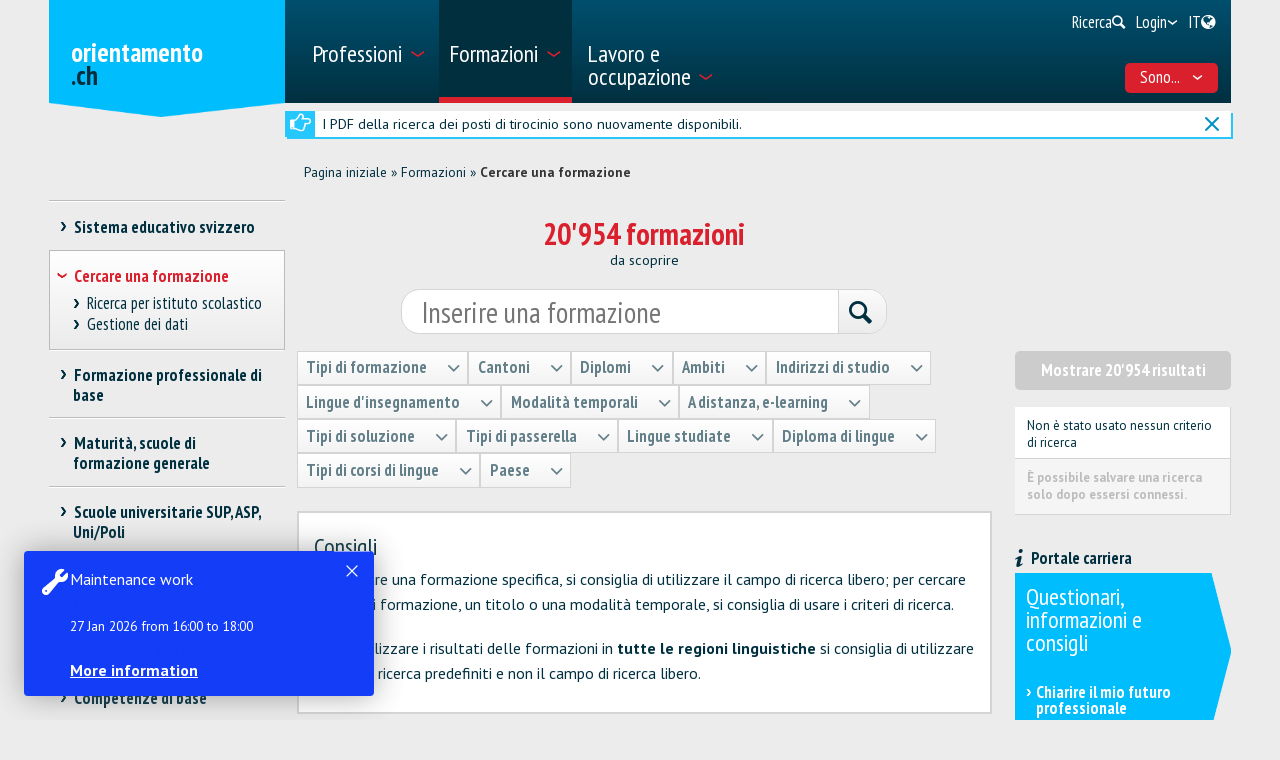

--- FILE ---
content_type: text/html; charset=utf-8
request_url: https://www.orientamento.ch/dyn/show/2879?lang=it&id=3410
body_size: 65068
content:

<!DOCTYPE html>
<!--[if IE 7]> 				 <html class="no-js ie7 mobileVersion" lang="it"> <![endif]-->
<!--[if IE 8]> 				 <html class="no-js mobileVersion lt-ie9" lang="it"> <![endif]-->
<!--[if IE 9]>			 		<html class="no-js mobileVersion ie9" lang="it"> <![endif]-->
<!--[if gt IE 8]>			 <html class="no-js mobileVersion" lang="it"> <![endif]-->
<html lang="it" class="mobileVersion">
<head>
<meta charset="utf-8"/>
<meta name="publisher" content="SDBB | CSFO"/>
<meta name="distribution" content="global"/>
<meta name="author" content="SDBB | CSFO"/>
<meta name="copyright" content="SDBB | CSFO"/>
<meta name="rating" content="general">
<meta name="language" content="it"/>
<meta id="viewport" name="viewport" content="width=device-width, initial-scale=1"/>
<meta name="cludocrawler" content="include"/>
<title>Cercare una formazione - orientamento.ch</title>
<link rel="apple-touch-icon" sizes="180x180" href="/apple-touch-icon.png">
<link rel="icon" type="image/png" href="/favicon-32x32.png" sizes="32x32">
<link rel="icon" type="image/png" href="/favicon-16x16.png" sizes="16x16">
<link rel="icon" type="image/png" href="/android-chrome-192x192.png" sizes="192x192">
<link rel="icon" type="image/png" href="/android-chrome-512x512.png" sizes="512x512">
<link rel="manifest" href="/manifest.json">
<link rel="mask-icon" href="/safari-pinned-tab.svg" color="#5bbad5">
<meta name="theme-color" content="#ffffff">
<link rel="icon" type="image/x-icon" href="/favicon.ico"/>
<meta name="description" content="Orientamento.ch presenta oltre 23&amp;#39;000 offerte di formazione, Corsi e perfezionamenti, discipline universitarie, attestati e diplomi federali, passerelle e misure di transizione, scuole di formazione generale."/>
<meta property="og:type" content="website"/>
<meta property="og:locale" content="it_IT"/>
<meta property="og:locale:alternate" content="de_DE"/>
<meta property="og:locale:alternate" content="fr_FR"/>
<meta property="og:title" content="Cercare una formazione"/>
<meta name="DC.title" content="Cercare una formazione"/>
<meta property="og:description" content="Orientamento.ch presenta oltre 23&#39;000 offerte di formazione, Corsi e perfezionamenti, discipline universitarie, attestati e diplomi federali, passerelle e misure di transizione, scuole di forma..."/>
<meta name="DC.description" content="Orientamento.ch presenta oltre 23&#39;000 offerte di formazione, Corsi e perfezionamenti, discipline universitarie, attestati e diplomi federali, passerelle e misure di transizione, scuole di forma..."/>
<meta property="og:url" content="https://www.orientamento.ch/SharerWeb/Index?id=L2R5bi9zaG93LzI4Nzk%2FbGFuZz1pdCZpZD0zNDEw"/>
<meta property="og:image" content="https://www.orientamento.ch/Web_file/Get?id=4328"/>
<meta property="og:image:alt" content="orientamento.ch"/>
<meta name="twitter:card" content="summary_large_image">
<script src="/bundles/sdbbInternet?v=Z5n4KIOdSZavWbSn342dVP9xxLPKmLtFsI4wBHxEHaU1"></script>
<link href="/Content/Internet_bb_main?v=PDgOJfZRnyETXopHBlcLtkPpUnh34fowmWBJbycQ7OU1" rel="stylesheet"/>
<script>


		var isAuthenticated = false;

		if (sdbb.ConvToBln('False')) {
			isAuthenticated = true;
		};



	</script>
<link rel="canonical" href="https://www.orientamento.ch/dyn/show/2879"/>
<!--[if IE 7]><link rel="stylesheet" href="/Content/Internet/css/fontello-ie7.css"/><![endif]-->
<!--[if lte IE 8]> <link rel="stylesheet" href="/Content/Internet/css/ie8-grid-foundation-4.css"/><![endif]-->
<!--[if lt IE 9]> <script src="/Content/Internet/js/respond.min.js"></script><![endif]-->
<link href="/Content/InternetCss?v=o6mLy3lCDCtwh9q1doDyJEH1mQRTeqaPipFj48I00jE1" rel="stylesheet"/>
<style>
		:root {
			--compare-count: 4;
		}
	</style>
<script>
		var gblCulture = "fr-CH";
		var gblLang = "it";
		var gblPage = "2879";
		var gblBreadCrump = "2879"; // BBCH-1876 : used to highlite menu
		var baseUrl = "/";
		var jsPath = "";
		var urlInternet = baseUrl + "dyn/show/";

		var resourceConfirmDelete = sdbb.htmlDecode('Desidera cancellare i dati definitivamente?');

		//ie11
		if (!!navigator.userAgent.match(/Trident\/7\./)) { //this is  royalSlider plugin wtih fix for ie11
			var path = '/Content/Internet/js/jquery.royalslider.fix.min.js';
			document.write('<script src="' + path + '"><\/script>');
			//everything else
		} else {
			var path = '/Content/Internet/js/jquery.royalslider.min.js';
			document.write('<script src="' + path + '"><\/script>');//regular royalSlider plugin
		}
	</script>
<script>
		var is_touch_device = 'ontouchstart' in document.documentElement;
		if (navigator.appVersion.indexOf("MSIE") == -1 && (!is_touch_device)) { // js/vendor/jquery should not be included for ie -> otherwise colorbox will crash
			var path = '/Content/Internet/js/vendor/zepto.js';
			document.write('<script src=' +
				('__proto__' in {} ? path : baseUrl + 'Scripts/jquery-1.10.2.min.js') +
				'><\/script>')
		}
	</script>
<script src="/bundles/sdbbInternetFooter?v=pVVDJexa0Ik8x2OaCT87NN_r9chRsYR7q5O692Vee3c1"></script>
</head>
<body id="dummy" class="detail fs-compare24">
<header>
<h1 class="sr-only" id="skiplink-h1">Vai al titolo</h1>
<ul class="sr-only" aria-roledescription="navigation" aria-labelledby="skiplink-h1">
<li><a accesskey="0" href="/dyn/show/1418">Torna alla homepage</a></li>
<li><a accesskey="1" href="javascript:void(0);" onclick="sdbbInternet.displayMenu()">Vai al menu principale</a></li>
<li><a accesskey="2" href="#main-content">Vai al contenuto</a></li>
<li><a accesskey="3" href="/dyn/show/121443">Vai alla pagina di ricerca</a></li>
<li><a accesskey="4" class="iframe" href="/dyn/show/1687">Vai al modulo di contatto</a></li>
<li><a accesskey="5" href="#footer">Vai al link nel pi&#232; di pagina</a></li>
</ul>
</header>
<div id="menu" class="custom-show-for-small ux17">
<div id="menu-wrapper" class="dl-menuwrapper">
<ul class="ux17_nav-mobile dl-menu dl-menuopen" role="menu">
<li class="ux17_has-sub" role="none">
<a class="has-i " href="#" aria-expanded="false" tabindex="-1" role="menuitem" aria-haspopup="true">Professioni<i class="access-icon-arrow" aria-hidden="true"></i></a>
<ul class="dl-submenu levelbox level-1" role="menu" aria-label="Menù principale">
<li class="ux17_featurebox" role="none">
<a class="arrow toplink has-i" href="/dyn/show/1893" role="menuitem"><i class="access-icon-arrow" aria-hidden="true"></i>Professioni</a>
</li>
<li class="ux17_featurebox" role="none">
<a class="arrow toplink has-i" href="/dyn/show/170785" role="menuitem"><i class="access-icon-arrow" aria-hidden="true"></i>Stage d'orientamento</a>
</li>
<li class="ux17_featurebox" role="none">
<a class="arrow toplink has-i" href="/dyn/show/61007" role="menuitem" tabindex="- 1">
<i class="access -icon-arrow" aria-hidden="true"></i>
<div class="mob-teaser-cont">
<strong>Scelta professionale</strong>
<span class="teaser-byline">Scopri il mondo delle professioni e rifletti sulla tua scelta professionale.</span>
</div>
</a>
</li>
<li role="none">
<a class="page_1893" href="/dyn/show/1893" role="menuitem" tabindex="-1"> Cercare una professione</a>
</li>
<li role="none">
<a class="page_1904" href="/dyn/show/1904" role="menuitem" tabindex="-1"> Cercare un video</a>
</li>
<li role="none" class="ux17_has-sub not-active">
<a class="has-i" aria-expanded="false" aria-haspopup="true" href="#" role="menuitem" tabindex="-1"> Scelta professionale<i class="access-icon-arrow" aria-hidden="true"></i></a>
<ul class="dl-submenu levelbox level-2" role="menu" aria-label="Interessi e caratteristiche personali">
<li role="none">
<a class="page_197950" href="/dyn/show/61007" role="menuitem" tabindex="-1"> Scelta professionale</a>
</li>
<li role="none" class="ux17_has-sub not-active">
<a class="has-i" aria-expanded="false" aria-haspopup="true" href="#" role="menuitem" tabindex="-1"> Interessi e caratteristiche personali<i class="access-icon-arrow" aria-hidden="true"></i></a>
<ul class="dl-submenu levelbox level-3" role="menu" aria-label="Per docenti: Interessi e caratteristiche personali">
<li role="none">
<a class="page_198164" href="/dyn/show/197950" role="menuitem" tabindex="-1"> Interessi e caratteristiche personali</a>
</li>
<li role="none">
<a class="page_198164" href="/dyn/show/198164" role="menuitem" tabindex="-1"> Per docenti: Interessi e caratteristiche personali</a>
</li>
</ul>
</li>
<li role="none" class="ux17_has-sub not-active">
<a class="has-i" aria-expanded="false" aria-haspopup="true" href="#" role="menuitem" tabindex="-1"> Professioni e formazioni<i class="access-icon-arrow" aria-hidden="true"></i></a>
<ul class="dl-submenu levelbox level-3" role="menu" aria-label="Per docenti: Professioni e formazioni">
<li role="none">
<a class="page_198504" href="/dyn/show/198403" role="menuitem" tabindex="-1"> Professioni e formazioni</a>
</li>
<li role="none">
<a class="page_198504" href="/dyn/show/198504" role="menuitem" tabindex="-1"> Per docenti: Professioni e formazioni</a>
</li>
</ul>
</li>
<li role="none" class="ux17_has-sub not-active">
<a class="has-i" aria-expanded="false" aria-haspopup="true" href="#" role="menuitem" tabindex="-1"> Caratteristiche personali e abilità<i class="access-icon-arrow" aria-hidden="true"></i></a>
<ul class="dl-submenu levelbox level-3" role="menu" aria-label="Per docenti: Caratteristiche personali e abilità">
<li role="none">
<a class="page_199405" href="/dyn/show/199161" role="menuitem" tabindex="-1"> Caratteristiche personali e abilità</a>
</li>
<li role="none">
<a class="page_199405" href="/dyn/show/199405" role="menuitem" tabindex="-1"> Per docenti: Caratteristiche personali e abilità</a>
</li>
</ul>
</li>
<li role="none" class="ux17_has-sub not-active">
<a class="has-i" aria-expanded="false" aria-haspopup="true" href="#" role="menuitem" tabindex="-1"> Fare uno stage<i class="access-icon-arrow" aria-hidden="true"></i></a>
<ul class="dl-submenu levelbox level-3" role="menu" aria-label="Per docenti: Stage d'orientamento">
<li role="none">
<a class="page_200520" href="/dyn/show/200276" role="menuitem" tabindex="-1"> Fare uno stage</a>
</li>
<li role="none">
<a class="page_200520" href="/dyn/show/200520" role="menuitem" tabindex="-1"> Per docenti: Stage d'orientamento</a>
</li>
</ul>
</li>
<li role="none" class="ux17_has-sub not-active">
<a class="has-i" aria-expanded="false" aria-haspopup="true" href="#" role="menuitem" tabindex="-1"> Esaminare e prendere una decisione<i class="access-icon-arrow" aria-hidden="true"></i></a>
<ul class="dl-submenu levelbox level-3" role="menu" aria-label="Per docenti: Esaminare e prendere una decisione">
<li role="none">
<a class="page_201111" href="/dyn/show/200885" role="menuitem" tabindex="-1"> Esaminare e prendere una decisione</a>
</li>
<li role="none">
<a class="page_201111" href="/dyn/show/201111" role="menuitem" tabindex="-1"> Per docenti: Esaminare e prendere una decisione</a>
</li>
</ul>
</li>
<li role="none" class="ux17_has-sub not-active">
<a class="has-i" aria-expanded="false" aria-haspopup="true" href="#" role="menuitem" tabindex="-1"> Cercare un posto di tirocinio o iscriversi ad una scuola<i class="access-icon-arrow" aria-hidden="true"></i></a>
<ul class="dl-submenu levelbox level-3" role="menu" aria-label="Per docenti: Cercare un posto di tirocinio o iscriversi ad una scuola">
<li role="none">
<a class="page_202045" href="/dyn/show/201837" role="menuitem" tabindex="-1"> Cercare un posto di tirocinio o iscriversi ad una scuola</a>
</li>
<li role="none">
<a class="page_202045" href="/dyn/show/202045" role="menuitem" tabindex="-1"> Per docenti: Cercare un posto di tirocinio o iscriversi ad una scuola</a>
</li>
</ul>
</li>
<li role="none" class="ux17_has-sub not-active">
<a class="has-i" aria-expanded="false" aria-haspopup="true" href="#" role="menuitem" tabindex="-1"> Prepararsi per la nuova formazione<i class="access-icon-arrow" aria-hidden="true"></i></a>
<ul class="dl-submenu levelbox level-3" role="menu" aria-label="Per docenti: Prepararsi per la nuova formazione">
<li role="none">
<a class="page_202943" href="/dyn/show/202839" role="menuitem" tabindex="-1"> Prepararsi per la nuova formazione</a>
</li>
<li role="none">
<a class="page_202943" href="/dyn/show/202943" role="menuitem" tabindex="-1"> Per docenti: Prepararsi per la nuova formazione</a>
</li>
</ul>
</li>
</ul>
</li>
<li role="none" class="ux17_has-sub not-active">
<a class="has-i" aria-expanded="false" aria-haspopup="true" href="#" role="menuitem" tabindex="-1"> Professioni con AFC e CFP<i class="access-icon-arrow" aria-hidden="true"></i></a>
<ul class="dl-submenu levelbox level-2" role="menu" aria-label="AFC - formazione di 3 o 4 anni">
<li role="none" class="ux17_has-sub not-active">
<a class="has-i" aria-expanded="false" aria-haspopup="true" href="#" role="menuitem" tabindex="-1"> AFC - formazione di 3 o 4 anni<i class="access-icon-arrow" aria-hidden="true"></i></a>
<ul class="dl-submenu levelbox level-3" role="menu" aria-label="Ricerca professioni AFC">
<li role="none">
<a class="page_2086" href="/dyn/show/1922" role="menuitem" tabindex="-1"> Attestato federale di capacità AFC</a>
</li>
<li role="none">
<a class="page_2086" href="/dyn/show/2086" role="menuitem" tabindex="-1"> Ricerca professioni AFC</a>
</li>
</ul>
</li>
<li role="none" class="ux17_has-sub not-active">
<a class="has-i" aria-expanded="false" aria-haspopup="true" href="#" role="menuitem" tabindex="-1"> CFP - formazione di 2 anni<i class="access-icon-arrow" aria-hidden="true"></i></a>
<ul class="dl-submenu levelbox level-3" role="menu" aria-label="Ricerca professioni CFP">
<li role="none">
<a class="page_2152" href="/dyn/show/2101" role="menuitem" tabindex="-1"> Certificato federale di formazione pratica CFP</a>
</li>
<li role="none">
<a class="page_2152" href="/dyn/show/2152" role="menuitem" tabindex="-1"> Ricerca professioni CFP</a>
</li>
<li role="none">
<a class="page_2035" href="/dyn/show/2035" role="menuitem" tabindex="-1"> Tutte le professioni CFP</a>
</li>
<li role="none">
<a class="page_26459" href="/dyn/show/26459" role="menuitem" tabindex="-1"> Dal CFP all'AFC</a>
</li>
</ul>
</li>
<li role="none">
<a class="page_2604" href="/dyn/show/2604" role="menuitem" tabindex="-1"> Esplorare le professioni</a>
</li>
<li role="none">
<a class="page_2693" href="/dyn/show/2693" role="menuitem" tabindex="-1"> Autovalutazione delle attitudini</a>
</li>
</ul>
</li>
<li role="none" class="ux17_has-sub not-active">
<a class="has-i" aria-expanded="false" aria-haspopup="true" href="#" role="menuitem" tabindex="-1"> Professioni APF, EPS, SSS<i class="access-icon-arrow" aria-hidden="true"></i></a>
<ul class="dl-submenu levelbox level-2" role="menu" aria-label="Ricerca professioni APF/EPS/SSS">
<li role="none">
<a class="page_35273" href="/dyn/show/12549" role="menuitem" tabindex="-1"> Professioni della formazione professionale superiore</a>
</li>
<li role="none">
<a class="page_35273" href="/dyn/show/35273" role="menuitem" tabindex="-1"> Ricerca professioni APF/EPS/SSS</a>
</li>
</ul>
</li>
<li role="none" class="ux17_has-sub not-active">
<a class="has-i" aria-expanded="false" aria-haspopup="true" href="#" role="menuitem" tabindex="-1"> Sbocchi dopo gli studi<i class="access-icon-arrow" aria-hidden="true"></i></a>
<ul class="dl-submenu levelbox level-2" role="menu" aria-label="Ricerca professioni ASP/SUP/UNI">
<li role="none">
<a class="page_13349" href="/dyn/show/13349" role="menuitem" tabindex="-1"> Ricerca professioni ASP/SUP/UNI</a>
</li>
<li role="none">
<a class="page_2468" href="/dyn/show/2468" role="menuitem" tabindex="-1"> Sbocchi per ambito di studio</a>
</li>
<li role="none">
<a class="page_2520" href="/dyn/show/2520" role="menuitem" tabindex="-1"> Settori d'attività</a>
</li>
<li role="none">
<a class="page_249099" href="/dyn/show/249099" role="menuitem" tabindex="-1"> Situazione occupazionale a 1 anno dal diploma</a>
</li>
</ul>
</li>
<li role="none" class="ux17_has-sub not-active">
<a class="has-i" aria-expanded="false" aria-haspopup="true" href="#" role="menuitem" tabindex="-1"> Ritratti di professionisti<i class="access-icon-arrow" aria-hidden="true"></i></a>
<ul class="dl-submenu levelbox level-2" role="menu" aria-label="Ritratti per settore">
<li role="none">
<a class="page_237980" href="/dyn/show/237792" role="menuitem" tabindex="-1"> Ritratti di professionisti</a>
</li>
<li role="none">
<a class="page_237980" href="/dyn/show/237980" role="menuitem" tabindex="-1"> Ritratti per settore</a>
</li>
</ul>
</li>
<li role="none" class="ux17_has-sub not-active">
<a class="has-i" aria-expanded="false" aria-haspopup="true" href="#" role="menuitem" tabindex="-1"> Stage d'orientamento<i class="access-icon-arrow" aria-hidden="true"></i></a>
<ul class="dl-submenu levelbox level-2" role="menu" aria-label="Ricerca di uno stage">
<li role="none">
<a class="page_170785" href="/dyn/show/2732" role="menuitem" tabindex="-1"> Fare uno stage</a>
</li>
<li role="none">
<a class="page_170785" href="/dyn/show/170785" role="menuitem" tabindex="-1"> Ricerca di uno stage</a>
</li>
</ul>
</li>
</ul>
</li>
<li class="ux17_has-sub" role="none">
<a class="has-i ux17_isactive" href="#" aria-expanded="false" tabindex="-1" role="menuitem" aria-haspopup="true" aria-current="true">Formazioni<i class="access-icon-arrow" aria-hidden="true"></i></a>
<ul class="dl-submenu levelbox level-1" role="menu" aria-label="Menù principale">
<li class="ux17_featurebox" role="none">
<a class="arrow toplink has-i" href="/dyn/show/2930" role="menuitem"><i class="access-icon-arrow" aria-hidden="true"></i>Posti di tirocinio</a>
</li>
<li class="ux17_featurebox" role="none">
<a class="arrow toplink has-i" href="/dyn/show/170785" role="menuitem"><i class="access-icon-arrow" aria-hidden="true"></i>Stage d'orientamento</a>
</li>
<li class="ux17_featurebox" role="none">
<a class="arrow toplink has-i" href="/dyn/show/2879" role="menuitem"><i class="access-icon-arrow" aria-hidden="true"></i>Formazioni</a>
</li>
<li class="ux17_featurebox" role="none">
<a class="arrow toplink has-i" href="/dyn/show/4069?step=1" role="menuitem" tabindex="- 1">
<i class="access -icon-arrow" aria-hidden="true"></i>
<div class="mob-teaser-cont">
<strong>Scelta degli studi</strong>
<span class="teaser-byline">Cosa studiare?</span>
</div>
</a>
</li>
<li role="none" class="ux17_has-sub not-active">
<a class="has-i" aria-expanded="false" aria-haspopup="true" href="#" role="menuitem" tabindex="-1"> Sistema educativo svizzero<i class="access-icon-arrow" aria-hidden="true"></i></a>
<ul class="dl-submenu levelbox level-2" role="menu" aria-label="Schemi di formazione per settore">
<li role="none">
<a class="page_2841" href="/dyn/show/2800" role="menuitem" tabindex="-1"> Sistema educativo svizzero</a>
</li>
<li role="none">
<a class="page_2841" href="/dyn/show/2841" role="menuitem" tabindex="-1"> Schemi di formazione per settore</a>
</li>
</ul>
</li>
<li role="none" class="ux17_has-sub not-active">
<a class="has-i" aria-expanded="false" aria-haspopup="true" href="#" role="menuitem" tabindex="-1"> Cercare una formazione<i class="access-icon-arrow" aria-hidden="true"></i></a>
<ul class="dl-submenu levelbox level-2" role="menu" aria-label="Ricerca per istituto scolastico">
<li role="none">
<a class="page_157901" href="/dyn/show/2879" role="menuitem" tabindex="-1"> Cercare una formazione</a>
</li>
<li role="none">
<a class="page_157901" href="/dyn/show/157901" role="menuitem" tabindex="-1"> Ricerca per istituto scolastico</a>
</li>
<li role="none">
<a class="page_128618" href="/dyn/show/128618" role="menuitem" tabindex="-1"> Gestione dei dati</a>
</li>
</ul>
</li>
<li role="none" class="ux17_has-sub not-active">
<a class="has-i" aria-expanded="false" aria-haspopup="true" href="#" role="menuitem" tabindex="-1"> Formazione professionale di base<i class="access-icon-arrow" aria-hidden="true"></i></a>
<ul class="dl-submenu levelbox level-2" role="menu" aria-label="Ricerca posto di tirocinio">
<li role="none">
<a class="page_2930" href="/dyn/show/2930" role="menuitem" tabindex="-1"> Ricerca posto di tirocinio</a>
</li>
<li role="none">
<a class="page_2944" href="/dyn/show/2944" role="menuitem" tabindex="-1"> Ricerca formazione in una scuola professionale a tempo pieno</a>
</li>
<li role="none">
<a class="page_2958" href="/dyn/show/2958" role="menuitem" tabindex="-1"> Formazione in azienda o in una scuola a tempo pieno</a>
</li>
<li role="none" class="ux17_has-sub not-active">
<a class="has-i" aria-expanded="false" aria-haspopup="true" href="#" role="menuitem" tabindex="-1"> Candidarsi per un posto di tirocinio<i class="access-icon-arrow" aria-hidden="true"></i></a>
<ul class="dl-submenu levelbox level-3" role="menu" aria-label="Cercare un posto di tirocinio">
<li role="none">
<a class="page_204406" href="/dyn/show/204406" role="menuitem" tabindex="-1"> Cercare un posto di tirocinio</a>
</li>
<li role="none">
<a class="page_205271" href="/dyn/show/205271" role="menuitem" tabindex="-1"> Candidarsi per un posto di tirocinio</a>
</li>
<li role="none">
<a class="page_38701" href="/dyn/show/38701" role="menuitem" tabindex="-1"> Il mio dossier di candidatura</a>
</li>
<li role="none">
<a class="page_214934" href="/dyn/show/214934" role="menuitem" tabindex="-1"> Lettera di motivazione</a>
</li>
<li role="none">
<a class="page_209988" href="/dyn/show/209988" role="menuitem" tabindex="-1"> Curriculum Vitae</a>
</li>
<li role="none">
<a class="page_38706" href="/dyn/show/38706" role="menuitem" tabindex="-1"> Stage di selezione</a>
</li>
<li role="none">
<a class="page_232033" href="/dyn/show/232033" role="menuitem" tabindex="-1"> Colloquio</a>
</li>
<li role="none">
<a class="page_205062" href="/dyn/show/205062" role="menuitem" tabindex="-1"> Contratto di tirocinio</a>
</li>
<li role="none">
<a class="page_239527" href="/dyn/show/239527" role="menuitem" tabindex="-1"> Video sulla ricerca di un posto di tirocinio</a>
</li>
</ul>
</li>
<li role="none">
<a class="page_3270" href="/dyn/show/3270" role="menuitem" tabindex="-1"> Esami d'ammissione, test attitudinali</a>
</li>
<li role="none">
<a class="page_3231" href="/dyn/show/3231" role="menuitem" tabindex="-1"> Salario durante il tirocinio</a>
</li>
<li role="none">
<a class="page_3362" href="/dyn/show/3362" role="menuitem" tabindex="-1"> Consigli per apprendisti</a>
</li>
<li role="none">
<a class="page_3309" href="/dyn/show/3309" role="menuitem" tabindex="-1"> Maturità professionale</a>
</li>
<li role="none">
<a class="page_65131" href="/dyn/show/65131" role="menuitem" tabindex="-1"> Tirocinio dopo la maturità liceale</a>
</li>
</ul>
</li>
<li role="none" class="ux17_has-sub not-active">
<a class="has-i" aria-expanded="false" aria-haspopup="true" href="#" role="menuitem" tabindex="-1"> Maturità, scuole di formazione generale<i class="access-icon-arrow" aria-hidden="true"></i></a>
<ul class="dl-submenu levelbox level-2" role="menu" aria-label="Tre tipi di maturità">
<li role="none">
<a class="page_140997" href="/dyn/show/140997" role="menuitem" tabindex="-1"> Tre tipi di maturità</a>
</li>
<li role="none">
<a class="page_141086" href="/dyn/show/141086" role="menuitem" tabindex="-1"> Maturità professionale</a>
</li>
<li role="none">
<a class="page_3438" href="/dyn/show/3438" role="menuitem" tabindex="-1"> Certificato di scuola specializzata, maturità specializzata</a>
</li>
<li role="none" class="ux17_has-sub not-active">
<a class="has-i" aria-expanded="false" aria-haspopup="true" href="#" role="menuitem" tabindex="-1"> Attestato di maturità<i class="access-icon-arrow" aria-hidden="true"></i></a>
<ul class="dl-submenu levelbox level-3" role="menu" aria-label="Maturità liceale per adulti">
<li role="none">
<a class="page_10549" href="/dyn/show/3452" role="menuitem" tabindex="-1"> Attestato di maturità</a>
</li>
<li role="none">
<a class="page_10549" href="/dyn/show/10549" role="menuitem" tabindex="-1"> Maturità liceale per adulti</a>
</li>
</ul>
</li>
</ul>
</li>
<li role="none" class="ux17_has-sub not-active">
<a class="has-i" aria-expanded="false" aria-haspopup="true" href="#" role="menuitem" tabindex="-1"> Scuole universitarie SUP, ASP, Uni/Poli<i class="access-icon-arrow" aria-hidden="true"></i></a>
<ul class="dl-submenu levelbox level-2" role="menu" aria-label="Ricerca formazione in una scuola universitaria">
<li role="none">
<a class="page_4002" href="/dyn/show/4002" role="menuitem" tabindex="-1"> Ricerca formazione in una scuola universitaria</a>
</li>
<li role="none" class="ux17_has-sub not-active">
<a class="has-i" aria-expanded="false" aria-haspopup="true" href="#" role="menuitem" tabindex="-1"> Test d’interesse per gli studi<i class="access-icon-arrow" aria-hidden="true"></i></a>
<ul class="dl-submenu levelbox level-3" role="menu" aria-label="Test d'interesse per gli studi TIPS">
<li role="none">
<a class="page_4069" href="/dyn/show/4069" role="menuitem" tabindex="-1"> Test d'interesse per gli studi TIPS</a>
</li>
</ul>
</li>
<li role="none" class="ux17_has-sub not-active">
<a class="has-i" aria-expanded="false" aria-haspopup="true" href="#" role="menuitem" tabindex="-1"> Ambiti e indirizzi di studio: panoramica<i class="access-icon-arrow" aria-hidden="true"></i></a>
<ul class="dl-submenu levelbox level-3" role="menu" aria-label="Teologia, scienze delle religioni">
<li role="none">
<a class="page_4498" href="/dyn/show/3963" role="menuitem" tabindex="-1"> Panoramica</a>
</li>
<li role="none">
<a class="page_4498" href="/dyn/show/4498" role="menuitem" tabindex="-1"> Teologia, scienze delle religioni</a>
</li>
<li role="none">
<a class="page_10217" href="/dyn/show/10217" role="menuitem" tabindex="-1"> Diritto, scienze economiche</a>
</li>
<li role="none">
<a class="page_4303" href="/dyn/show/4303" role="menuitem" tabindex="-1"> Medicina, salute, sport</a>
</li>
<li role="none">
<a class="page_4381" href="/dyn/show/4381" role="menuitem" tabindex="-1"> Scienze sociali</a>
</li>
<li role="none">
<a class="page_4459" href="/dyn/show/4459" role="menuitem" tabindex="-1"> Lingue e letteratura, comunicazione, informazione</a>
</li>
<li role="none">
<a class="page_2997" href="/dyn/show/2997" role="menuitem" tabindex="-1"> Scienze storiche e delle civiltà</a>
</li>
<li role="none">
<a class="page_4225" href="/dyn/show/4225" role="menuitem" tabindex="-1"> Arte, musica, design</a>
</li>
<li role="none">
<a class="page_4108" href="/dyn/show/4108" role="menuitem" tabindex="-1"> Matematica, informatica</a>
</li>
<li role="none">
<a class="page_4186" href="/dyn/show/4186" role="menuitem" tabindex="-1"> Scienze naturali e ambientali</a>
</li>
<li role="none">
<a class="page_4147" href="/dyn/show/4147" role="menuitem" tabindex="-1"> Scienze tecniche</a>
</li>
<li role="none">
<a class="page_4537" href="/dyn/show/4537" role="menuitem" tabindex="-1"> Insegnamento, professioni pedagogiche</a>
</li>
</ul>
</li>
<li role="none" class="ux17_has-sub not-active">
<a class="has-i" aria-expanded="false" aria-haspopup="true" href="#" role="menuitem" tabindex="-1"> 3 tipi di scuole universitarie: SUP, ASP, Uni/Poli<i class="access-icon-arrow" aria-hidden="true"></i></a>
<ul class="dl-submenu levelbox level-3" role="menu" aria-label="Scuole universitarie a confronto">
<li role="none">
<a class="page_4615" href="/dyn/show/4615" role="menuitem" tabindex="-1"> Scuole universitarie a confronto</a>
</li>
<li role="none">
<a class="page_4654" href="/dyn/show/4654" role="menuitem" tabindex="-1"> Scuole universitarie professionali SUP</a>
</li>
<li role="none">
<a class="page_5045" href="/dyn/show/5045" role="menuitem" tabindex="-1"> Alte scuole pedagogiche ASP</a>
</li>
<li role="none">
<a class="page_5435" href="/dyn/show/5435" role="menuitem" tabindex="-1"> Università e politecnici</a>
</li>
<li role="none">
<a class="page_123032" href="/dyn/show/123032" role="menuitem" tabindex="-1"> Classifiche delle scuole universitarie e scelta degli studi</a>
</li>
<li role="none">
<a class="page_253821" href="/dyn/show/253821" role="menuitem" tabindex="-1"> Giornate informative</a>
</li>
</ul>
</li>
<li role="none" class="ux17_has-sub not-active">
<a class="has-i" aria-expanded="false" aria-haspopup="true" href="#" role="menuitem" tabindex="-1"> Studiare, titoli rilasciati<i class="access-icon-arrow" aria-hidden="true"></i></a>
<ul class="dl-submenu levelbox level-3" role="menu" aria-label="Organizzazione degli studi">
<li role="none">
<a class="page_41078" href="/dyn/show/41078" role="menuitem" tabindex="-1"> Organizzazione degli studi</a>
</li>
<li role="none">
<a class="page_7993" href="/dyn/show/7993" role="menuitem" tabindex="-1"> Discipline e combinazioni di materie</a>
</li>
<li role="none">
<a class="page_9647" href="/dyn/show/9647" role="menuitem" tabindex="-1"> Titoli: bachelor, master, PhD</a>
</li>
<li role="none">
<a class="page_9686" href="/dyn/show/9686" role="menuitem" tabindex="-1"> Titoli di formazione continua: MAS, DAS, CAS</a>
</li>
<li role="none">
<a class="page_7087" href="/dyn/show/7087" role="menuitem" tabindex="-1"> Vita studentesca</a>
</li>
<li role="none">
<a class="page_138333" href="/dyn/show/138333" role="menuitem" tabindex="-1"> Studiare in una scuola universitaria all'estero</a>
</li>
</ul>
</li>
<li role="none" class="ux17_has-sub not-active">
<a class="has-i" aria-expanded="false" aria-haspopup="true" href="#" role="menuitem" tabindex="-1"> Ammissione, iscrizione<i class="access-icon-arrow" aria-hidden="true"></i></a>
<ul class="dl-submenu levelbox level-3" role="menu" aria-label="Ammissione - Panoramica">
<li role="none">
<a class="page_8245" href="/dyn/show/8245" role="menuitem" tabindex="-1"> Ammissione - Panoramica</a>
</li>
<li role="none">
<a class="page_6619" href="/dyn/show/6619" role="menuitem" tabindex="-1"> Accesso limitato</a>
</li>
<li role="none">
<a class="page_6658" href="/dyn/show/6658" role="menuitem" tabindex="-1"> Ammissione alle SUP</a>
</li>
<li role="none">
<a class="page_6697" href="/dyn/show/6697" role="menuitem" tabindex="-1"> Ammissione alle ASP</a>
</li>
<li role="none">
<a class="page_6736" href="/dyn/show/6736" role="menuitem" tabindex="-1"> Ammissione a università e politecnici</a>
</li>
<li role="none">
<a class="page_138161" href="/dyn/show/138161" role="menuitem" tabindex="-1"> Ammissione in una scuola universitaria svizzera con un diploma estero</a>
</li>
<li role="none">
<a class="page_6775" href="/dyn/show/6775" role="menuitem" tabindex="-1"> Iscrizione agli studi</a>
</li>
<li role="none">
<a class="page_6814" href="/dyn/show/6814" role="menuitem" tabindex="-1"> Prepararsi agli studi</a>
</li>
</ul>
</li>
</ul>
</li>
<li role="none" class="ux17_has-sub not-active">
<a class="has-i" aria-expanded="false" aria-haspopup="true" href="#" role="menuitem" tabindex="-1"> Formazione professionale superiore<i class="access-icon-arrow" aria-hidden="true"></i></a>
<ul class="dl-submenu levelbox level-2" role="menu" aria-label="Scuole specializzate superiori SSS">
<li role="none">
<a class="page_3466" href="/dyn/show/3466" role="menuitem" tabindex="-1"> Scuole specializzate superiori SSS</a>
</li>
<li role="none">
<a class="page_3880" href="/dyn/show/3880" role="menuitem" tabindex="-1"> Attestati e diplomi federali APF, EPS</a>
</li>
</ul>
</li>
<li role="none" class="ux17_has-sub not-active">
<a class="has-i" aria-expanded="false" aria-haspopup="true" href="#" role="menuitem" tabindex="-1"> Formazione continua<i class="access-icon-arrow" aria-hidden="true"></i></a>
<ul class="dl-submenu levelbox level-2" role="menu" aria-label="Ricerca formazione continua">
<li role="none">
<a class="page_7179" href="/dyn/show/7140" role="menuitem" tabindex="-1"> Corsi e perfezionamenti</a>
</li>
<li role="none">
<a class="page_7179" href="/dyn/show/7179" role="menuitem" tabindex="-1"> Ricerca formazione continua</a>
</li>
</ul>
</li>
<li role="none">
<a class="page_80442" href="/dyn/show/80442" role="menuitem" tabindex="-1"> Competenze di base</a>
</li>
<li role="none" class="ux17_has-sub not-active">
<a class="has-i" aria-expanded="false" aria-haspopup="true" href="#" role="menuitem" tabindex="-1"> Qualifica professionale per adulti<i class="access-icon-arrow" aria-hidden="true"></i></a>
<ul class="dl-submenu levelbox level-2" role="menu" aria-label="Panoramica">
<li role="none">
<a class="page_123538" href="/dyn/show/123538" role="menuitem" tabindex="-1"> Panoramica</a>
</li>
<li role="none">
<a class="page_115332" href="/dyn/show/115332" role="menuitem" tabindex="-1"> Portali d’accesso</a>
</li>
<li role="none">
<a class="page_6215" href="/dyn/show/6215" role="menuitem" tabindex="-1"> Ammissione diretta all'esame finale</a>
</li>
<li role="none" class="ux17_has-sub not-active">
<a class="has-i" aria-expanded="false" aria-haspopup="true" href="#" role="menuitem" tabindex="-1"> Validazione degli apprendimenti acquisiti<i class="access-icon-arrow" aria-hidden="true"></i></a>
<ul class="dl-submenu levelbox level-3" role="menu" aria-label="Validazione: offerte e indirizzi">
<li role="none">
<a class="page_26870" href="/dyn/show/7246" role="menuitem" tabindex="-1"> La validazione degli apprendimenti acquisiti</a>
</li>
<li role="none">
<a class="page_26870" href="/dyn/show/26870" role="menuitem" tabindex="-1"> Validazione: offerte e indirizzi</a>
</li>
</ul>
</li>
<li role="none">
<a class="page_26909" href="/dyn/show/26909" role="menuitem" tabindex="-1"> Formazione professionale di base ridotta</a>
</li>
<li role="none">
<a class="page_26948" href="/dyn/show/26948" role="menuitem" tabindex="-1"> Formazione professionale di base classica</a>
</li>
<li role="none">
<a class="page_7285" href="/dyn/show/7285" role="menuitem" tabindex="-1"> Possibilità per la formazione superiore</a>
</li>
</ul>
</li>
<li role="none" class="ux17_has-sub not-active">
<a class="has-i" aria-expanded="false" aria-haspopup="true" href="#" role="menuitem" tabindex="-1"> Corsi e soggiorni linguistici<i class="access-icon-arrow" aria-hidden="true"></i></a>
<ul class="dl-submenu levelbox level-2" role="menu" aria-label="Imparare un’altra lingua">
<li role="none">
<a class="page_123294" href="/dyn/show/123294" role="menuitem" tabindex="-1"> Imparare un’altra lingua</a>
</li>
<li role="none" class="ux17_has-sub not-active">
<a class="has-i" aria-expanded="false" aria-haspopup="true" href="#" role="menuitem" tabindex="-1"> Diplomi di lingua e livelli<i class="access-icon-arrow" aria-hidden="true"></i></a>
<ul class="dl-submenu levelbox level-3" role="menu" aria-label="Tedesco">
<li role="none">
<a class="page_78530" href="/dyn/show/10004" role="menuitem" tabindex="-1"> Diplomi e livelli</a>
</li>
<li role="none">
<a class="page_78530" href="/dyn/show/78530" role="menuitem" tabindex="-1"> Tedesco</a>
</li>
<li role="none">
<a class="page_78579" href="/dyn/show/78579" role="menuitem" tabindex="-1"> Inglese</a>
</li>
<li role="none">
<a class="page_78556" href="/dyn/show/78556" role="menuitem" tabindex="-1"> Francese</a>
</li>
<li role="none">
<a class="page_78602" href="/dyn/show/78602" role="menuitem" tabindex="-1"> Italiano</a>
</li>
<li role="none">
<a class="page_78625" href="/dyn/show/78625" role="menuitem" tabindex="-1"> Portoghese, spagnolo</a>
</li>
<li role="none">
<a class="page_78648" href="/dyn/show/78648" role="menuitem" tabindex="-1"> Cinese, giapponese, russo</a>
</li>
</ul>
</li>
</ul>
</li>
<li role="none">
<a class="page_138240" href="/dyn/show/138240" role="menuitem" tabindex="-1"> Svolgere una formazione all'estero</a>
</li>
<li role="none" class="ux17_has-sub not-active">
<a class="has-i" aria-expanded="false" aria-haspopup="true" href="#" role="menuitem" tabindex="-1"> Soluzioni transitorie<i class="access-icon-arrow" aria-hidden="true"></i></a>
<ul class="dl-submenu levelbox level-2" role="menu" aria-label="Misure di transizione">
<li role="none">
<a class="page_7430" href="/dyn/show/7430" role="menuitem" tabindex="-1"> Misure di transizione</a>
</li>
<li role="none">
<a class="page_7469" href="/dyn/show/7469" role="menuitem" tabindex="-1"> Altre soluzioni transitorie</a>
</li>
</ul>
</li>
<li role="none" class="ux17_has-sub not-active">
<a class="has-i" aria-expanded="false" aria-haspopup="true" href="#" role="menuitem" tabindex="-1"> Corsi propedeutici, passerelle<i class="access-icon-arrow" aria-hidden="true"></i></a>
<ul class="dl-submenu levelbox level-2" role="menu" aria-label="Corsi propedeutici, stage">
<li role="none">
<a class="page_57188" href="/dyn/show/57188" role="menuitem" tabindex="-1"> Corsi propedeutici, stage</a>
</li>
<li role="none">
<a class="page_56918" href="/dyn/show/56918" role="menuitem" tabindex="-1"> Esame complementare "passerella"</a>
</li>
<li role="none">
<a class="page_7561" href="/dyn/show/7561" role="menuitem" tabindex="-1"> Anno sabbatico dopo la maturità</a>
</li>
</ul>
</li>
<li role="none">
<a class="page_7770" href="/dyn/show/7770" role="menuitem" tabindex="-1"> Finanziare la propria formazione</a>
</li>
<li role="none">
<a class="page_9313" href="/dyn/show/9313" role="menuitem" tabindex="-1"> Formazione e handicap</a>
</li>
</ul>
</li>
<li class="ux17_has-sub" role="none">
<a class="has-i " href="#" aria-expanded="false" tabindex="-1" role="menuitem" aria-haspopup="true">Lavoro e occupazione<i class="access-icon-arrow" aria-hidden="true"></i></a>
<ul class="dl-submenu levelbox level-1" role="menu" aria-label="Menù principale">
<li class="ux17_featurebox" role="none">
<a class="arrow toplink has-i" href="https://carriera.orientamento.ch/?mtm_campaign=bbch" role="menuitem" tabindex="- 1">
<i class="access -icon-arrow" aria-hidden="true"></i>
<div class="mob-teaser-cont">
<strong>Chiarire la propria situazione professionale</strong>
<span class="teaser-byline">12 brevi questionari offrono consigli e chiarimenti.</span>
</div>
</a>
</li>
<li role="none" class="ux17_has-sub not-active">
<a class="has-i" aria-expanded="false" aria-haspopup="true" href="#" role="menuitem" tabindex="-1"> Accedere al mondo del lavoro<i class="access-icon-arrow" aria-hidden="true"></i></a>
<ul class="dl-submenu levelbox level-2" role="menu" aria-label="Esperienze lavorative, stage, volontariato">
<li role="none">
<a class="page_3114" href="/dyn/show/3114" role="menuitem" tabindex="-1"> Esperienze lavorative, stage, volontariato</a>
</li>
<li role="none">
<a class="page_8327" href="/dyn/show/8327" role="menuitem" tabindex="-1"> Tirocinio, e poi?</a>
</li>
<li role="none" class="ux17_has-sub not-active">
<a class="has-i" aria-expanded="false" aria-haspopup="true" href="#" role="menuitem" tabindex="-1"> Studi universitari, e poi?<i class="access-icon-arrow" aria-hidden="true"></i></a>
<ul class="dl-submenu levelbox level-3" role="menu" aria-label="Come informarsi">
<li role="none">
<a class="page_10938" href="/dyn/show/10938" role="menuitem" tabindex="-1"> Come informarsi</a>
</li>
<li role="none">
<a class="page_11086" href="/dyn/show/11086" role="menuitem" tabindex="-1"> Entrare nel mondo del lavoro</a>
</li>
<li role="none">
<a class="page_37969" href="/dyn/show/37969" role="menuitem" tabindex="-1"> Prospettive dopo il bachelor</a>
</li>
<li role="none">
<a class="page_12449" href="/dyn/show/12449" role="menuitem" tabindex="-1"> Programmi di qualifica</a>
</li>
<li role="none">
<a class="page_8804" href="/dyn/show/8804" role="menuitem" tabindex="-1"> Situazione occupazionale a 1 anno dal diploma</a>
</li>
</ul>
</li>
</ul>
</li>
<li role="none" class="ux17_has-sub not-active">
<a class="has-i" aria-expanded="false" aria-haspopup="true" href="#" role="menuitem" tabindex="-1"> Pianificazione professionale<i class="access-icon-arrow" aria-hidden="true"></i></a>
<ul class="dl-submenu levelbox level-2" role="menu" aria-label="Tappe della pianificazione professionale">
<li role="none">
<a class="page_8443" href="/dyn/show/8443" role="menuitem" tabindex="-1"> Tappe della pianificazione professionale</a>
</li>
<li role="none">
<a class="page_8482" href="/dyn/show/8482" role="menuitem" tabindex="-1"> Continuare la formazione</a>
</li>
<li role="none" class="ux17_has-sub not-active">
<a class="has-i" aria-expanded="false" aria-haspopup="true" href="#" role="menuitem" tabindex="-1"> Consigli e informazioni pratiche<i class="access-icon-arrow" aria-hidden="true"></i></a>
<ul class="dl-submenu levelbox level-3" role="menu" aria-label="Modalità di formazione">
<li role="none">
<a class="page_8610" href="/dyn/show/8610" role="menuitem" tabindex="-1"> Modalità di formazione</a>
</li>
<li role="none">
<a class="page_7901" href="/dyn/show/7901" role="menuitem" tabindex="-1"> Formazione a distanza</a>
</li>
<li role="none">
<a class="page_8571" href="/dyn/show/8571" role="menuitem" tabindex="-1"> Valutare un'offerta di perfezionamento</a>
</li>
<li role="none">
<a class="page_39845" href="/dyn/show/39845" role="menuitem" tabindex="-1"> Label e certificati di qualità</a>
</li>
</ul>
</li>
</ul>
</li>
<li role="none" class="ux17_has-sub not-active">
<a class="has-i" aria-expanded="false" aria-haspopup="true" href="#" role="menuitem" tabindex="-1"> Settori d’attività<i class="access-icon-arrow" aria-hidden="true"></i></a>
<ul class="dl-submenu levelbox level-2" role="menu" aria-label="Panoramica">
<li role="none">
<a class="page_186738" href="/dyn/show/186738" role="menuitem" tabindex="-1"> Panoramica</a>
</li>
<li role="none" class="ux17_has-sub not-active">
<a class="has-i" aria-expanded="false" aria-haspopup="true" href="#" role="menuitem" tabindex="-1"> Natura, ambiente<i class="access-icon-arrow" aria-hidden="true"></i></a>
<ul class="dl-submenu levelbox level-3" role="menu" aria-label="Agricoltura">
<li role="none">
<a class="page_172963" href="/dyn/show/172963" role="menuitem" tabindex="-1"> Agricoltura</a>
</li>
<li role="none">
<a class="page_176209" href="/dyn/show/176209" role="menuitem" tabindex="-1"> Economia forestale</a>
</li>
<li role="none">
<a class="page_176276" href="/dyn/show/176276" role="menuitem" tabindex="-1"> Giardinaggio, paesaggistica, arte floreale</a>
</li>
<li role="none">
<a class="page_176343" href="/dyn/show/176343" role="menuitem" tabindex="-1"> Allevamento e cura degli animali</a>
</li>
<li role="none">
<a class="page_175077" href="/dyn/show/175077" role="menuitem" tabindex="-1"> Ambiente, ecologia, sostenibilità</a>
</li>
<li role="none">
<a class="page_208047" href="/dyn/show/208047" role="menuitem" tabindex="-1"> Scienze naturali</a>
</li>
</ul>
</li>
<li role="none" class="ux17_has-sub not-active">
<a class="has-i" aria-expanded="false" aria-haspopup="true" href="#" role="menuitem" tabindex="-1"> Albergheria-ristorazione, alimentazione, turismo<i class="access-icon-arrow" aria-hidden="true"></i></a>
<ul class="dl-submenu levelbox level-3" role="menu" aria-label="Albergheria-ristorazione">
<li role="none">
<a class="page_176459" href="/dyn/show/176459" role="menuitem" tabindex="-1"> Albergheria-ristorazione</a>
</li>
<li role="none">
<a class="page_176985" href="/dyn/show/176985" role="menuitem" tabindex="-1"> Economia domestica, Facility Management</a>
</li>
<li role="none">
<a class="page_227291" href="/dyn/show/227291" role="menuitem" tabindex="-1"> Alimentazione</a>
</li>
<li role="none">
<a class="page_177521" href="/dyn/show/177521" role="menuitem" tabindex="-1"> Turismo</a>
</li>
</ul>
</li>
<li role="none" class="ux17_has-sub not-active">
<a class="has-i" aria-expanded="false" aria-haspopup="true" href="#" role="menuitem" tabindex="-1"> Costruzione, edilizia, progettazione interna<i class="access-icon-arrow" aria-hidden="true"></i></a>
<ul class="dl-submenu levelbox level-3" role="menu" aria-label="Pianificazione, edilizia, genio civile">
<li role="none">
<a class="page_177637" href="/dyn/show/177637" role="menuitem" tabindex="-1"> Pianificazione, edilizia, genio civile</a>
</li>
<li role="none">
<a class="page_250228" href="/dyn/show/250228" role="menuitem" tabindex="-1"> Tecnica degli edifici</a>
</li>
<li role="none">
<a class="page_178374" href="/dyn/show/178374" role="menuitem" tabindex="-1"> Approvvigionamento energetico, impianti elettrici</a>
</li>
<li role="none">
<a class="page_247996" href="/dyn/show/247996" role="menuitem" tabindex="-1"> Arredamenti interni</a>
</li>
</ul>
</li>
<li role="none" class="ux17_has-sub not-active">
<a class="has-i" aria-expanded="false" aria-haspopup="true" href="#" role="menuitem" tabindex="-1"> Industria, tecnica, informatica<i class="access-icon-arrow" aria-hidden="true"></i></a>
<ul class="dl-submenu levelbox level-3" role="menu" aria-label="Chimica, farmacia, biotecnologie">
<li role="none">
<a class="page_178624" href="/dyn/show/178624" role="menuitem" tabindex="-1"> Chimica, farmacia, biotecnologie</a>
</li>
<li role="none">
<a class="page_179093" href="/dyn/show/179093" role="menuitem" tabindex="-1"> Materie sintetiche, trattamento delle superfici</a>
</li>
<li role="none">
<a class="page_248717" href="/dyn/show/248717" role="menuitem" tabindex="-1"> Carta, stampa</a>
</li>
<li role="none">
<a class="page_179160" href="/dyn/show/179160" role="menuitem" tabindex="-1"> Microtecnica, orologeria</a>
</li>
<li role="none">
<a class="page_179227" href="/dyn/show/179227" role="menuitem" tabindex="-1"> Metallurgia, siderurgia</a>
</li>
<li role="none">
<a class="page_179361" href="/dyn/show/179361" role="menuitem" tabindex="-1"> ICT: informatica, mediamatica</a>
</li>
<li role="none">
<a class="page_179428" href="/dyn/show/179428" role="menuitem" tabindex="-1"> Meccanica, elettrotecnica</a>
</li>
</ul>
</li>
<li role="none" class="ux17_has-sub not-active">
<a class="has-i" aria-expanded="false" aria-haspopup="true" href="#" role="menuitem" tabindex="-1"> Trasporti, veicoli, logistica<i class="access-icon-arrow" aria-hidden="true"></i></a>
<ul class="dl-submenu levelbox level-3" role="menu" aria-label="Ferrovia">
<li role="none">
<a class="page_179544" href="/dyn/show/179544" role="menuitem" tabindex="-1"> Ferrovia</a>
</li>
<li role="none">
<a class="page_179946" href="/dyn/show/179946" role="menuitem" tabindex="-1"> Strada</a>
</li>
<li role="none">
<a class="page_180013" href="/dyn/show/180013" role="menuitem" tabindex="-1"> Trasporto aereo</a>
</li>
<li role="none">
<a class="page_180080" href="/dyn/show/180080" role="menuitem" tabindex="-1"> Navigazione, funivie, altri mezzi di trasporto</a>
</li>
<li role="none">
<a class="page_248413" href="/dyn/show/248413" role="menuitem" tabindex="-1"> Veicoli</a>
</li>
<li role="none">
<a class="page_180482" href="/dyn/show/180482" role="menuitem" tabindex="-1"> Logistica</a>
</li>
</ul>
</li>
<li role="none" class="ux17_has-sub not-active">
<a class="has-i" aria-expanded="false" aria-haspopup="true" href="#" role="menuitem" tabindex="-1"> Economia, management, commercio<i class="access-icon-arrow" aria-hidden="true"></i></a>
<ul class="dl-submenu levelbox level-3" role="menu" aria-label="Banche">
<li role="none">
<a class="page_180598" href="/dyn/show/180598" role="menuitem" tabindex="-1"> Banche</a>
</li>
<li role="none">
<a class="page_181269" href="/dyn/show/181269" role="menuitem" tabindex="-1"> Assicurazioni</a>
</li>
<li role="none">
<a class="page_181336" href="/dyn/show/181336" role="menuitem" tabindex="-1"> Gestione aziendale, management, amministrazione</a>
</li>
<li role="none">
<a class="page_181403" href="/dyn/show/181403" role="menuitem" tabindex="-1"> Immobiliare, contabilità</a>
</li>
<li role="none">
<a class="page_181470" href="/dyn/show/181470" role="menuitem" tabindex="-1"> Risorse umane, formazione in azienda</a>
</li>
<li role="none">
<a class="page_181537" href="/dyn/show/181537" role="menuitem" tabindex="-1"> Commercio</a>
</li>
</ul>
</li>
<li role="none" class="ux17_has-sub not-active">
<a class="has-i" aria-expanded="false" aria-haspopup="true" href="#" role="menuitem" tabindex="-1"> Amministrazione pubblica, giustizia, sicurezza<i class="access-icon-arrow" aria-hidden="true"></i></a>
<ul class="dl-submenu levelbox level-3" role="menu" aria-label="Amministrazione pubblica, giustizia">
<li role="none">
<a class="page_181717" href="/dyn/show/181717" role="menuitem" tabindex="-1"> Amministrazione pubblica, giustizia</a>
</li>
<li role="none">
<a class="page_182120" href="/dyn/show/182120" role="menuitem" tabindex="-1"> Polizia, servizi penitenziari</a>
</li>
<li role="none">
<a class="page_182187" href="/dyn/show/182187" role="menuitem" tabindex="-1"> Dogana, sicurezza dei confini</a>
</li>
<li role="none">
<a class="page_182254" href="/dyn/show/182254" role="menuitem" tabindex="-1"> Corpo pompieri, protezione antincendio</a>
</li>
<li role="none">
<a class="page_182321" href="/dyn/show/182321" role="menuitem" tabindex="-1"> Esercito, protezione civile</a>
</li>
<li role="none">
<a class="page_182388" href="/dyn/show/182388" role="menuitem" tabindex="-1"> Altri servizi di sicurezza</a>
</li>
</ul>
</li>
<li role="none" class="ux17_has-sub not-active">
<a class="has-i" aria-expanded="false" aria-haspopup="true" href="#" role="menuitem" tabindex="-1"> Arte, design, cultura, moda<i class="access-icon-arrow" aria-hidden="true"></i></a>
<ul class="dl-submenu levelbox level-3" role="menu" aria-label="Arte, artigianato">
<li role="none">
<a class="page_182507" href="/dyn/show/182507" role="menuitem" tabindex="-1"> Arte, artigianato</a>
</li>
<li role="none">
<a class="page_182909" href="/dyn/show/182909" role="menuitem" tabindex="-1"> Design</a>
</li>
<li role="none">
<a class="page_182976" href="/dyn/show/182976" role="menuitem" tabindex="-1"> Conservazione del patrimonio culturale</a>
</li>
<li role="none">
<a class="page_183043" href="/dyn/show/183043" role="menuitem" tabindex="-1"> Teatro, musica, danza</a>
</li>
<li role="none">
<a class="page_183110" href="/dyn/show/183110" role="menuitem" tabindex="-1"> Tecnica dello spettacolo, scenografia</a>
</li>
<li role="none">
<a class="page_183177" href="/dyn/show/183177" role="menuitem" tabindex="-1"> Tessuti, cuoio</a>
</li>
<li role="none">
<a class="page_183244" href="/dyn/show/183244" role="menuitem" tabindex="-1"> Moda, abbigliamento</a>
</li>
</ul>
</li>
<li role="none" class="ux17_has-sub not-active">
<a class="has-i" aria-expanded="false" aria-haspopup="true" href="#" role="menuitem" tabindex="-1"> Media, informazione, comunicazione<i class="access-icon-arrow" aria-hidden="true"></i></a>
<ul class="dl-submenu levelbox level-3" role="menu" aria-label="Marketing">
<li role="none">
<a class="page_184164" href="/dyn/show/184164" role="menuitem" tabindex="-1"> Marketing</a>
</li>
<li role="none">
<a class="page_184231" href="/dyn/show/184231" role="menuitem" tabindex="-1"> Comunicazione commerciale, pubblicità</a>
</li>
<li role="none">
<a class="page_184298" href="/dyn/show/184298" role="menuitem" tabindex="-1"> Comunicazione istituzionale, relazioni pubbliche</a>
</li>
<li role="none">
<a class="page_250660" href="/dyn/show/250660" role="menuitem" tabindex="-1"> Media, informazione</a>
</li>
</ul>
</li>
<li role="none" class="ux17_has-sub not-active">
<a class="has-i" aria-expanded="false" aria-haspopup="true" href="#" role="menuitem" tabindex="-1"> Salute, sport, benessere<i class="access-icon-arrow" aria-hidden="true"></i></a>
<ul class="dl-submenu levelbox level-3" role="menu" aria-label="Medicina, cure, terapie">
<li role="none">
<a class="page_184414" href="/dyn/show/184414" role="menuitem" tabindex="-1"> Medicina, cure, terapie</a>
</li>
<li role="none">
<a class="page_185018" href="/dyn/show/185018" role="menuitem" tabindex="-1"> Tecnica medica</a>
</li>
<li role="none">
<a class="page_185152" href="/dyn/show/185152" role="menuitem" tabindex="-1"> Sport, movimento</a>
</li>
<li role="none">
<a class="page_185219" href="/dyn/show/185219" role="menuitem" tabindex="-1"> Bellezza, benessere</a>
</li>
</ul>
</li>
<li role="none" class="ux17_has-sub not-active">
<a class="has-i" aria-expanded="false" aria-haspopup="true" href="#" role="menuitem" tabindex="-1"> Formazione, attività sociale<i class="access-icon-arrow" aria-hidden="true"></i></a>
<ul class="dl-submenu levelbox level-3" role="menu" aria-label="Insegnamento per il livello primario e secondario I e II">
<li role="none">
<a class="page_185402" href="/dyn/show/185402" role="menuitem" tabindex="-1"> Insegnamento per il livello primario e secondario I e II</a>
</li>
<li role="none">
<a class="page_185737" href="/dyn/show/185737" role="menuitem" tabindex="-1"> Insegnamento per il livello terziario, formazione per adulti, formazione continua</a>
</li>
<li role="none">
<a class="page_185804" href="/dyn/show/185804" role="menuitem" tabindex="-1"> Consulenza</a>
</li>
<li role="none">
<a class="page_185871" href="/dyn/show/185871" role="menuitem" tabindex="-1"> Accompagnamento sociale e psicologico, terapia</a>
</li>
</ul>
</li>
</ul>
</li>
<li role="none" class="ux17_has-sub not-active">
<a class="has-i" aria-expanded="false" aria-haspopup="true" href="#" role="menuitem" tabindex="-1"> Occupazione<i class="access-icon-arrow" aria-hidden="true"></i></a>
<ul class="dl-submenu levelbox level-2" role="menu" aria-label="Modelli di lavoro">
<li role="none">
<a class="page_231749" href="/dyn/show/231749" role="menuitem" tabindex="-1"> Modelli di lavoro</a>
</li>
<li role="none">
<a class="page_8843" href="/dyn/show/8843" role="menuitem" tabindex="-1"> Disoccupazione</a>
</li>
<li role="none" class="ux17_has-sub not-active">
<a class="has-i" aria-expanded="false" aria-haspopup="true" href="#" role="menuitem" tabindex="-1"> Mettersi in proprio<i class="access-icon-arrow" aria-hidden="true"></i></a>
<ul class="dl-submenu levelbox level-3" role="menu" aria-label="Ritratti di indipendenti">
<li role="none">
<a class="page_175604" href="/dyn/show/8765" role="menuitem" tabindex="-1"> Mettersi in proprio</a>
</li>
<li role="none">
<a class="page_175604" href="/dyn/show/175604" role="menuitem" tabindex="-1"> Ritratti di indipendenti</a>
</li>
</ul>
</li>
<li role="none">
<a class="page_124596" href="/dyn/show/124596" role="menuitem" tabindex="-1"> Pari opportunità</a>
</li>
</ul>
</li>
<li role="none" class="ux17_has-sub not-active">
<a class="has-i" aria-expanded="false" aria-haspopup="true" href="#" role="menuitem" tabindex="-1"> Ricerca di impiego<i class="access-icon-arrow" aria-hidden="true"></i></a>
<ul class="dl-submenu levelbox level-2" role="menu" aria-label="Il mercato del lavoro">
<li role="none">
<a class="page_8921" href="/dyn/show/8921" role="menuitem" tabindex="-1"> Il mercato del lavoro</a>
</li>
<li role="none">
<a class="page_22269" href="/dyn/show/22269" role="menuitem" tabindex="-1"> Il dossier di candidatura</a>
</li>
<li role="none">
<a class="page_22364" href="/dyn/show/22364" role="menuitem" tabindex="-1"> Il colloquio di presentazione</a>
</li>
</ul>
</li>
<li role="none" class="ux17_has-sub not-active">
<a class="has-i" aria-expanded="false" aria-haspopup="true" href="#" role="menuitem" tabindex="-1"> Salario<i class="access-icon-arrow" aria-hidden="true"></i></a>
<ul class="dl-submenu levelbox level-2" role="menu" aria-label="Salario">
<li role="none">
<a class="page_160326" href="/dyn/show/160326" role="menuitem" tabindex="-1"> Salario</a>
</li>
<li role="none">
<a class="page_152786" href="/dyn/show/152786" role="menuitem" tabindex="-1"> Negoziare il salario</a>
</li>
<li role="none">
<a class="page_160360" href="/dyn/show/160360" role="menuitem" tabindex="-1"> Salario durante il tirocinio</a>
</li>
</ul>
</li>
<li role="none" class="ux17_has-sub not-active">
<a class="has-i" aria-expanded="false" aria-haspopup="true" href="#" role="menuitem" tabindex="-1"> All’estero<i class="access-icon-arrow" aria-hidden="true"></i></a>
<ul class="dl-submenu levelbox level-2" role="menu" aria-label="Lavorare all'estero">
<li role="none">
<a class="page_9037" href="/dyn/show/9037" role="menuitem" tabindex="-1"> Lavorare all'estero</a>
</li>
<li role="none" class="ux17_has-sub not-active">
<a class="has-i" aria-expanded="false" aria-haspopup="true" href="#" role="menuitem" tabindex="-1"> Svolgere una formazione all'estero<i class="access-icon-arrow" aria-hidden="true"></i></a>
<ul class="dl-submenu levelbox level-3" role="menu" aria-label="Studiare in una scuola universitaria all'estero">
<li role="none">
<a class="page_39925" href="/dyn/show/9076" role="menuitem" tabindex="-1"> Possibilità ed organizzazioni</a>
</li>
<li role="none">
<a class="page_39925" href="/dyn/show/39925" role="menuitem" tabindex="-1"> Studiare in una scuola universitaria all'estero</a>
</li>
</ul>
</li>
<li role="none">
<a class="page_9115" href="/dyn/show/9115" role="menuitem" tabindex="-1"> Riconoscimento dei diplomi svizzeri all'estero</a>
</li>
<li role="none">
<a class="page_58886" href="/dyn/show/58886" role="menuitem" tabindex="-1"> Link per l'estero</a>
</li>
</ul>
</li>
<li role="none" class="ux17_has-sub not-active">
<a class="has-i" aria-expanded="false" aria-haspopup="true" href="#" role="menuitem" tabindex="-1"> Per stranieri<i class="access-icon-arrow" aria-hidden="true"></i></a>
<ul class="dl-submenu levelbox level-2" role="menu" aria-label="Lavorare in Svizzera">
<li role="none">
<a class="page_9192" href="/dyn/show/9192" role="menuitem" tabindex="-1"> Lavorare in Svizzera</a>
</li>
<li role="none" class="ux17_has-sub not-active">
<a class="has-i" aria-expanded="false" aria-haspopup="true" href="#" role="menuitem" tabindex="-1"> Svolgere una formazione in Svizzera<i class="access-icon-arrow" aria-hidden="true"></i></a>
<ul class="dl-submenu levelbox level-3" role="menu" aria-label="Formazione professionale di base: tirocinio">
<li role="none">
<a class="page_247608" href="/dyn/show/9231" role="menuitem" tabindex="-1"> Procedure</a>
</li>
<li role="none">
<a class="page_247608" href="/dyn/show/247608" role="menuitem" tabindex="-1"> Formazione professionale di base: tirocinio</a>
</li>
<li role="none">
<a class="page_24199" href="/dyn/show/24199" role="menuitem" tabindex="-1"> Ammissione in una scuola universitaria svizzera con un diploma estero</a>
</li>
</ul>
</li>
<li role="none">
<a class="page_9270" href="/dyn/show/9270" role="menuitem" tabindex="-1"> Riconoscimento dei diplomi esteri in Svizzera</a>
</li>
<li role="none">
<a class="page_247408" href="/dyn/show/247408" role="menuitem" tabindex="-1"> Working and learning in Switzerland for foreigners</a>
</li>
</ul>
</li>
<li role="none">
<a class="page_8032" href="/dyn/show/8032" role="menuitem" tabindex="-1"> Salute e sicurezza sul lavoro</a>
</li>
</ul>
</li>
<li role="none">
<div class="ux17_menu-extras" role="menu" aria-label="Visualizzazione del men&#249; per dispositivi mobili">
<div class="ux17_direct_access hidebox" role="menu" data-simple-dropdown-menu="mobile-menu">
<a class="ux17_direct-button custom-button" href="#" role="menuitem" aria-expanded="false" aria-haspopup="true">Sono...<i class="icon-angle-down" aria-hidden="true"></i></a>
<div class="ux17_direct_box" role="menu" aria-label="Sono...">
<ul class="arrow has-i toplinks" role="none">
<li class="toplink" role="none"><i class="access-icon-arrow" aria-hidden="true"></i><a tabindex="-1" role="menuitem" class="direct-access-13772-1" href="/dyn/show/13772?id=1">Alla scuola dell&#39;obbligo</a></li>
<li class="toplink" role="none"><i class="access-icon-arrow" aria-hidden="true"></i><a tabindex="-1" role="menuitem" class="direct-access-13772-5" href="/dyn/show/13772?id=5">Al liceo, alla SCC</a></li>
<li class="toplink" role="none"><i class="access-icon-arrow" aria-hidden="true"></i><a tabindex="-1" role="menuitem" class="direct-access-13772-7" href="/dyn/show/13772?id=7">Attivo/a professionalmente, alla ricerca d&#39;impiego</a></li>
</ul>
<ul class="arrow has-i morelinks" role="none">
<li role="none"><i class="access-icon-arrow" aria-hidden="true"></i><a tabindex="-1" role="menuitem" class="direct-access-13772-2" href="/dyn/show/13772?id=2">Apprendista</a></li>
<li role="none"><i class="access-icon-arrow" aria-hidden="true"></i><a tabindex="-1" role="menuitem" class="direct-access-13772-4" href="/dyn/show/13772?id=4">Alla scuola specializzata</a></li>
<li role="none"><i class="access-icon-arrow" aria-hidden="true"></i><a tabindex="-1" role="menuitem" class="direct-access-13772-6" href="/dyn/show/13772?id=6">Studente (SUP/ASP/uni)</a></li>
<li role="none"><i class="access-icon-arrow" aria-hidden="true"></i><a tabindex="-1" role="menuitem" class="direct-access-13772-8" href="/dyn/show/13772?id=8">Da poco in Svizzera</a></li>
<li role="none"><i class="access-icon-arrow" aria-hidden="true"></i><a tabindex="-1" role="menuitem" class="direct-access-13772-9" href="/dyn/show/13772?id=9">Genitore, rappresentante legale</a></li>
<li role="none"><i class="access-icon-arrow" aria-hidden="true"></i><a tabindex="-1" role="menuitem" class="direct-access-13772-10" href="/dyn/show/13772?id=10">Docente</a></li>
</ul>
</div>
</div>
<div class="low-spread-box" role="menu">
<a class="ux17_stronglink" tabindex="-1" role="menuitem" href="/dyn/show/121443">
<h4><i class="icon-search" aria-hidden="true"></i>Ricerca</h4>
</a>
<div class="ux17_language-access hidebox" role="menu" data-simple-dropdown-menu="mobile-menu">
<a class="ux17_lang-button" href="#" role="menuitem" aria-expanded="false" aria-haspopup="true">
<span>IT</span><i class="icon-globe-1" aria-hidden="true"></i>
</a>
<div class="ux17_direct_box language-box" role="menu" aria-label="Cambio di lingua">
<ul class="arrow has-i toplinks" role="none">
<li class="toplink" role="none">
<i class="access-icon-arrow" aria-hidden="true"></i>
<a id="header-lang-de" tabindex="-1" class="lang-menu " role="menuitem" href="https://www.berufsberatung.ch/dyn/show/2879?lang=de&id=3410">
<i class="ux17_icon-globe" aria-hidden="true"></i>
<span>DE</span>
</a>
</li>
<li class="toplink" role="none">
<i class="access-icon-arrow" aria-hidden="true"></i>
<a id="header-lang-fr" tabindex="-1" class="lang-menu " role="menuitem" href="https://www.orientation.ch/dyn/show/2879?lang=fr&id=3410">
<i class="ux17_icon-globe" aria-hidden="true"></i>
<span>FR</span>
</a>
</li>
<li class="toplink" role="none">
<i class="access-icon-arrow" aria-hidden="true"></i>
<a id="header-lang-it" tabindex="-1" class="lang-menu  is-active" role="menuitem" aria-current="true" href="https://www.orientamento.ch/dyn/show/2879?lang=it&id=3410">
<i class="ux17_icon-globe" aria-hidden="true"></i>
<span>IT</span>
</a>
</li>
</ul>
<ul class="arrow has-i morelinks" role="none">
<li role="none">
<i class="access-icon-arrow" aria-hidden="true"></i>
<a class="lang-menu" tabindex="-1" role="menuitem" href="https://www.berufsberatung.ch/dyn/show/66899?lang=de">
<span>Rumantsch</span>
</a>
<i class="icon-info-circled custom-tooltiponclick" aria-hidden="true" data-tooltiponclick="Infurmaziuns sur da la furmaziun da basa, ils emprendissadis"></i>
</li>
<li role="none">
<i class="access-icon-arrow" aria-hidden="true"></i>
<a class="lang-menu" tabindex="-1" role="menuitem" href="https://www.berufsberatung.ch/dyn/show/41957?lang=de">
<span>English</span>
</a>
<i class="icon-info-circled custom-tooltiponclick" aria-hidden="true" data-tooltiponclick="Informations to working and learning in Switzerland for foreigners"></i>
</li>
</ul>
<ul class="arrow has-i morelinks" role="none">
<li role="none">
<i class="access-icon-arrow" aria-hidden="true"></i>
<a class="lang-menu" tabindex="-1" role="menuitem" href="/dyn/show/71241">
<span>Shqip</span>
</a>
<i class="icon-info-circled custom-tooltiponclick" aria-hidden="true" data-tooltiponclick="Informacione mbi arsimimin dhe profesionin"></i>
</li>
<li role="none">
<i class="access-icon-arrow" aria-hidden="true"></i>
<a class="lang-menu" tabindex="-1" role="menuitem" href="/dyn/show/120902">
<span>العربية</span>
</a>
<i class="icon-info-circled custom-tooltiponclick" aria-hidden="true" data-tooltiponclick="العربیة: معلومات حول التعلیم والعمل"></i>
</li>
<li role="none">
<i class="access-icon-arrow" aria-hidden="true"></i>
<a class="lang-menu" tabindex="-1" role="menuitem" href="/dyn/show/62954">
<span>Deutsch</span>
</a>
<i class="icon-info-circled custom-tooltiponclick" aria-hidden="true" data-tooltiponclick="Informationen zu Bildung und Beruf"></i>
</li>
<li role="none">
<i class="access-icon-arrow" aria-hidden="true"></i>
<a class="lang-menu" tabindex="-1" role="menuitem" href="/dyn/show/69619">
<span>English</span>
</a>
<i class="icon-info-circled custom-tooltiponclick" aria-hidden="true" data-tooltiponclick="Information on education and occupations in Switzerland"></i>
</li>
<li role="none">
<i class="access-icon-arrow" aria-hidden="true"></i>
<a class="lang-menu" tabindex="-1" role="menuitem" href="/dyn/show/129164">
<span>فارسی</span>
</a>
<i class="icon-info-circled custom-tooltiponclick" aria-hidden="true" data-tooltiponclick="فارسی: اطلاعات درباره‌ی آموزش و حرفه"></i>
</li>
<li role="none">
<i class="access-icon-arrow" aria-hidden="true"></i>
<a class="lang-menu" tabindex="-1" role="menuitem" href="/dyn/show/72861">
<span>Fran&#231;ais</span>
</a>
<i class="icon-info-circled custom-tooltiponclick" aria-hidden="true" data-tooltiponclick="Informations sur la formation et l&#39;emploi en Suisse"></i>
</li>
<li role="none">
<i class="access-icon-arrow" aria-hidden="true"></i>
<a class="lang-menu" tabindex="-1" role="menuitem" href="/dyn/show/73360">
<span>Italiano</span>
</a>
<i class="icon-info-circled custom-tooltiponclick" aria-hidden="true" data-tooltiponclick="Informazioni sulle formazioni e sulle professioni"></i>
</li>
<li role="none">
<i class="access-icon-arrow" aria-hidden="true"></i>
<a class="lang-menu" tabindex="-1" role="menuitem" href="/dyn/show/97060">
<span>Portugu&#234;s</span>
</a>
<i class="icon-info-circled custom-tooltiponclick" aria-hidden="true" data-tooltiponclick="Informa&#231;&#245;es sobre forma&#231;&#245;es e profiss&#245;es"></i>
</li>
<li role="none">
<i class="access-icon-arrow" aria-hidden="true"></i>
<a class="lang-menu" tabindex="-1" role="menuitem" href="/dyn/show/70756">
<span>Srpski</span>
</a>
<i class="icon-info-circled custom-tooltiponclick" aria-hidden="true" data-tooltiponclick="Informacije o obrazovanju i zanimanju"></i>
</li>
<li role="none">
<i class="access-icon-arrow" aria-hidden="true"></i>
<a class="lang-menu" tabindex="-1" role="menuitem" href="/dyn/show/128820">
<span>Espa&#241;ol</span>
</a>
<i class="icon-info-circled custom-tooltiponclick" aria-hidden="true" data-tooltiponclick="Informaci&#243;n sobre educaci&#243;n y profesi&#243;n"></i>
</li>
<li role="none">
<i class="access-icon-arrow" aria-hidden="true"></i>
<a class="lang-menu" tabindex="-1" role="menuitem" href="/dyn/show/140042">
<span>தமிழ்</span>
</a>
<i class="icon-info-circled custom-tooltiponclick" aria-hidden="true" data-tooltiponclick="கல்வி மற்றும் தொழில் குறித்த தகவல்கள்"></i>
</li>
<li role="none">
<i class="access-icon-arrow" aria-hidden="true"></i>
<a class="lang-menu" tabindex="-1" role="menuitem" href="/dyn/show/122480">
<span>ትግርኛ</span>
</a>
<i class="icon-info-circled custom-tooltiponclick" aria-hidden="true" data-tooltiponclick="ሓበሬታ ብዛዕባ ትምህርትን ስራሕን"></i>
</li>
<li role="none">
<i class="access-icon-arrow" aria-hidden="true"></i>
<a class="lang-menu" tabindex="-1" role="menuitem" href="/dyn/show/97238">
<span>T&#252;rk&#231;e</span>
</a>
<i class="icon-info-circled custom-tooltiponclick" aria-hidden="true" data-tooltiponclick="Eğitim ve Mesleğe Dair Bilgiler"></i>
</li>
<li role="none">
<i class="access-icon-arrow" aria-hidden="true"></i>
<a class="lang-menu" tabindex="-1" role="menuitem" href="/dyn/show/194350">
<span>Українська</span>
</a>
<i class="icon-info-circled custom-tooltiponclick" aria-hidden="true" data-tooltiponclick="Інформація про освіту і професію"></i>
</li>
</ul>
</div>
</div>
</div>
</div>
</li>
</ul>
</div>
</div>
<div id="container" class="ux17 ">
<div id="header" class="row custom-hide-for-small">
<div class="col-1-5 columns" id="logo">
<a href="/dyn/show/1418">
<div class="bg-wrapper">
<img class="print-only" src='/Content/Internet/img/layout/bg_logo.png' alt="orientamento.ch"/>
</div>
<h2 class="logo_text">
<span><span>orientamento</span>.ch</span>
</h2>
</a>
</div>
<div class="col-4-5 columns" id="header-right">
<div class="row inner">
<div class="columns large-7">
<nav id="primary-nav-wrap">
<div id="primary-nav" role="menubar">
<div class="nav" role="none">
<a class="" href="#" aria-expanded="false" tabindex="0" role="menuitem" aria-haspopup="true"><span>Professioni<i class="icon-angle-down" aria-hidden="true"></i></span></a>
<div class="row ux17_primary-nav-sub-menu" role="none">
<div class="ux17_backpanel one columns large-4" role="none"></div>
<div class="ux17_backpanel two columns large-4 ux17_top-search" role="none">
<ul class="arrow toplinks has-i" role="menu" aria-label="Men&#249; principale  di secondo livello">
<li class="toplink" role="none">
<i class="access-icon-arrow" aria-hidden="true"></i>
<a href="/dyn/show/1893" tabindex="-1" role="menuitem" aria-label="Professioni - 684 professioni e funzioni">Professioni</a>
<p>684 professioni e funzioni</p>
</li>
<li class="toplink" role="none">
<i class="access-icon-arrow" aria-hidden="true"></i>
<a href="/dyn/show/170785" tabindex="-1" role="menuitem" aria-label="Stage d&amp;#39;orientamento - Indirizzi delle aziende formatrici per domande di stage">Stage d&#39;orientamento</a>
<p>Indirizzi delle aziende formatrici per domande di stage</p>
</li>
</ul>
</div>
<div class="ux17_backpanel three columns large-4 ux17_top-search" role="none">
<div class="bigmenu-teaserbox relbase">
<ul role="menu" aria-label="Scelta professionale - Scopri il mondo delle professioni e rifletti sulla tua scelta professionale.">
<li role="none">
<h2 class="teaser-title likealink">Scelta professionale</h2>
<p class="teaser-byline">Scopri il mondo delle professioni e rifletti sulla tua scelta professionale.</p>
<picture>
<img class="teaser-img aspect-fit" src="https://www.orientamento.ch/web_file/getimagebb2?id=4930&width=600&height=600&cache=true" alt="&amp;quot;&amp;quot;">
</picture>
<span class="img-title">Scelta professionale. &#169; SDBB | CSFO</span>
<a aria-label="Scelta professionale - Scopri il mondo delle professioni e rifletti sulla tua scelta professionale." class="coverall" href="/dyn/show/61007" role="menuitem" tabindex="-1"></a>
</li>
</ul>
</div>
</div>
<ul class="dl-submenu levelbox level-1" role="menu" aria-label="Menù principale">
<li role="none">
<a class="page_1893" href="/dyn/show/1893" role="menuitem" tabindex="-1"> Cercare una professione</a>
</li>
<li role="none">
<a class="page_1904" href="/dyn/show/1904" role="menuitem" tabindex="-1"> Cercare un video</a>
</li>
<li role="none" class="ux17_has-sub not-active">
<a class="has-i" aria-expanded="false" aria-haspopup="true" href="#" role="menuitem" tabindex="-1"> Scelta professionale<i class="access-icon-arrow" aria-hidden="true"></i></a>
<ul class="dl-submenu levelbox level-2" role="menu" aria-label="Interessi e caratteristiche personali">
<li role="none">
<a class="page_197950" href="/dyn/show/61007" role="menuitem" tabindex="-1"> Scelta professionale</a>
</li>
<li role="none" class="ux17_has-sub not-active">
<a class="has-i" aria-expanded="false" aria-haspopup="true" href="#" role="menuitem" tabindex="-1"> Interessi e caratteristiche personali<i class="access-icon-arrow" aria-hidden="true"></i></a>
<ul class="dl-submenu levelbox level-3" role="menu" aria-label="Per docenti: Interessi e caratteristiche personali">
<li role="none">
<a class="page_198164" href="/dyn/show/197950" role="menuitem" tabindex="-1"> Interessi e caratteristiche personali</a>
</li>
<li role="none">
<a class="page_198164" href="/dyn/show/198164" role="menuitem" tabindex="-1"> Per docenti: Interessi e caratteristiche personali</a>
</li>
</ul>
</li>
<li role="none" class="ux17_has-sub not-active">
<a class="has-i" aria-expanded="false" aria-haspopup="true" href="#" role="menuitem" tabindex="-1"> Professioni e formazioni<i class="access-icon-arrow" aria-hidden="true"></i></a>
<ul class="dl-submenu levelbox level-3" role="menu" aria-label="Per docenti: Professioni e formazioni">
<li role="none">
<a class="page_198504" href="/dyn/show/198403" role="menuitem" tabindex="-1"> Professioni e formazioni</a>
</li>
<li role="none">
<a class="page_198504" href="/dyn/show/198504" role="menuitem" tabindex="-1"> Per docenti: Professioni e formazioni</a>
</li>
</ul>
</li>
<li role="none" class="ux17_has-sub not-active">
<a class="has-i" aria-expanded="false" aria-haspopup="true" href="#" role="menuitem" tabindex="-1"> Caratteristiche personali e abilità<i class="access-icon-arrow" aria-hidden="true"></i></a>
<ul class="dl-submenu levelbox level-3" role="menu" aria-label="Per docenti: Caratteristiche personali e abilità">
<li role="none">
<a class="page_199405" href="/dyn/show/199161" role="menuitem" tabindex="-1"> Caratteristiche personali e abilità</a>
</li>
<li role="none">
<a class="page_199405" href="/dyn/show/199405" role="menuitem" tabindex="-1"> Per docenti: Caratteristiche personali e abilità</a>
</li>
</ul>
</li>
<li role="none" class="ux17_has-sub not-active">
<a class="has-i" aria-expanded="false" aria-haspopup="true" href="#" role="menuitem" tabindex="-1"> Fare uno stage<i class="access-icon-arrow" aria-hidden="true"></i></a>
<ul class="dl-submenu levelbox level-3" role="menu" aria-label="Per docenti: Stage d'orientamento">
<li role="none">
<a class="page_200520" href="/dyn/show/200276" role="menuitem" tabindex="-1"> Fare uno stage</a>
</li>
<li role="none">
<a class="page_200520" href="/dyn/show/200520" role="menuitem" tabindex="-1"> Per docenti: Stage d'orientamento</a>
</li>
</ul>
</li>
<li role="none" class="ux17_has-sub not-active">
<a class="has-i" aria-expanded="false" aria-haspopup="true" href="#" role="menuitem" tabindex="-1"> Esaminare e prendere una decisione<i class="access-icon-arrow" aria-hidden="true"></i></a>
<ul class="dl-submenu levelbox level-3" role="menu" aria-label="Per docenti: Esaminare e prendere una decisione">
<li role="none">
<a class="page_201111" href="/dyn/show/200885" role="menuitem" tabindex="-1"> Esaminare e prendere una decisione</a>
</li>
<li role="none">
<a class="page_201111" href="/dyn/show/201111" role="menuitem" tabindex="-1"> Per docenti: Esaminare e prendere una decisione</a>
</li>
</ul>
</li>
<li role="none" class="ux17_has-sub not-active">
<a class="has-i" aria-expanded="false" aria-haspopup="true" href="#" role="menuitem" tabindex="-1"> Cercare un posto di tirocinio o iscriversi ad una scuola<i class="access-icon-arrow" aria-hidden="true"></i></a>
<ul class="dl-submenu levelbox level-3" role="menu" aria-label="Per docenti: Cercare un posto di tirocinio o iscriversi ad una scuola">
<li role="none">
<a class="page_202045" href="/dyn/show/201837" role="menuitem" tabindex="-1"> Cercare un posto di tirocinio o iscriversi ad una scuola</a>
</li>
<li role="none">
<a class="page_202045" href="/dyn/show/202045" role="menuitem" tabindex="-1"> Per docenti: Cercare un posto di tirocinio o iscriversi ad una scuola</a>
</li>
</ul>
</li>
<li role="none" class="ux17_has-sub not-active">
<a class="has-i" aria-expanded="false" aria-haspopup="true" href="#" role="menuitem" tabindex="-1"> Prepararsi per la nuova formazione<i class="access-icon-arrow" aria-hidden="true"></i></a>
<ul class="dl-submenu levelbox level-3" role="menu" aria-label="Per docenti: Prepararsi per la nuova formazione">
<li role="none">
<a class="page_202943" href="/dyn/show/202839" role="menuitem" tabindex="-1"> Prepararsi per la nuova formazione</a>
</li>
<li role="none">
<a class="page_202943" href="/dyn/show/202943" role="menuitem" tabindex="-1"> Per docenti: Prepararsi per la nuova formazione</a>
</li>
</ul>
</li>
</ul>
</li>
<li role="none" class="ux17_has-sub not-active">
<a class="has-i" aria-expanded="false" aria-haspopup="true" href="#" role="menuitem" tabindex="-1"> Professioni con AFC e CFP<i class="access-icon-arrow" aria-hidden="true"></i></a>
<ul class="dl-submenu levelbox level-2" role="menu" aria-label="AFC - formazione di 3 o 4 anni">
<li role="none" class="ux17_has-sub not-active">
<a class="has-i" aria-expanded="false" aria-haspopup="true" href="#" role="menuitem" tabindex="-1"> AFC - formazione di 3 o 4 anni<i class="access-icon-arrow" aria-hidden="true"></i></a>
<ul class="dl-submenu levelbox level-3" role="menu" aria-label="Ricerca professioni AFC">
<li role="none">
<a class="page_2086" href="/dyn/show/1922" role="menuitem" tabindex="-1"> Attestato federale di capacità AFC</a>
</li>
<li role="none">
<a class="page_2086" href="/dyn/show/2086" role="menuitem" tabindex="-1"> Ricerca professioni AFC</a>
</li>
</ul>
</li>
<li role="none" class="ux17_has-sub not-active">
<a class="has-i" aria-expanded="false" aria-haspopup="true" href="#" role="menuitem" tabindex="-1"> CFP - formazione di 2 anni<i class="access-icon-arrow" aria-hidden="true"></i></a>
<ul class="dl-submenu levelbox level-3" role="menu" aria-label="Ricerca professioni CFP">
<li role="none">
<a class="page_2152" href="/dyn/show/2101" role="menuitem" tabindex="-1"> Certificato federale di formazione pratica CFP</a>
</li>
<li role="none">
<a class="page_2152" href="/dyn/show/2152" role="menuitem" tabindex="-1"> Ricerca professioni CFP</a>
</li>
<li role="none">
<a class="page_2035" href="/dyn/show/2035" role="menuitem" tabindex="-1"> Tutte le professioni CFP</a>
</li>
<li role="none">
<a class="page_26459" href="/dyn/show/26459" role="menuitem" tabindex="-1"> Dal CFP all'AFC</a>
</li>
</ul>
</li>
<li role="none">
<a class="page_2604" href="/dyn/show/2604" role="menuitem" tabindex="-1"> Esplorare le professioni</a>
</li>
<li role="none">
<a class="page_2693" href="/dyn/show/2693" role="menuitem" tabindex="-1"> Autovalutazione delle attitudini</a>
</li>
</ul>
</li>
<li role="none" class="ux17_has-sub not-active">
<a class="has-i" aria-expanded="false" aria-haspopup="true" href="#" role="menuitem" tabindex="-1"> Professioni APF, EPS, SSS<i class="access-icon-arrow" aria-hidden="true"></i></a>
<ul class="dl-submenu levelbox level-2" role="menu" aria-label="Ricerca professioni APF/EPS/SSS">
<li role="none">
<a class="page_35273" href="/dyn/show/12549" role="menuitem" tabindex="-1"> Professioni della formazione professionale superiore</a>
</li>
<li role="none">
<a class="page_35273" href="/dyn/show/35273" role="menuitem" tabindex="-1"> Ricerca professioni APF/EPS/SSS</a>
</li>
</ul>
</li>
<li role="none" class="ux17_has-sub not-active">
<a class="has-i" aria-expanded="false" aria-haspopup="true" href="#" role="menuitem" tabindex="-1"> Sbocchi dopo gli studi<i class="access-icon-arrow" aria-hidden="true"></i></a>
<ul class="dl-submenu levelbox level-2" role="menu" aria-label="Ricerca professioni ASP/SUP/UNI">
<li role="none">
<a class="page_13349" href="/dyn/show/13349" role="menuitem" tabindex="-1"> Ricerca professioni ASP/SUP/UNI</a>
</li>
<li role="none">
<a class="page_2468" href="/dyn/show/2468" role="menuitem" tabindex="-1"> Sbocchi per ambito di studio</a>
</li>
<li role="none">
<a class="page_2520" href="/dyn/show/2520" role="menuitem" tabindex="-1"> Settori d'attività</a>
</li>
<li role="none">
<a class="page_249099" href="/dyn/show/249099" role="menuitem" tabindex="-1"> Situazione occupazionale a 1 anno dal diploma</a>
</li>
</ul>
</li>
<li role="none" class="ux17_has-sub not-active">
<a class="has-i" aria-expanded="false" aria-haspopup="true" href="#" role="menuitem" tabindex="-1"> Ritratti di professionisti<i class="access-icon-arrow" aria-hidden="true"></i></a>
<ul class="dl-submenu levelbox level-2" role="menu" aria-label="Ritratti per settore">
<li role="none">
<a class="page_237980" href="/dyn/show/237792" role="menuitem" tabindex="-1"> Ritratti di professionisti</a>
</li>
<li role="none">
<a class="page_237980" href="/dyn/show/237980" role="menuitem" tabindex="-1"> Ritratti per settore</a>
</li>
</ul>
</li>
<li role="none" class="ux17_has-sub not-active">
<a class="has-i" aria-expanded="false" aria-haspopup="true" href="#" role="menuitem" tabindex="-1"> Stage d'orientamento<i class="access-icon-arrow" aria-hidden="true"></i></a>
<ul class="dl-submenu levelbox level-2" role="menu" aria-label="Ricerca di uno stage">
<li role="none">
<a class="page_170785" href="/dyn/show/2732" role="menuitem" tabindex="-1"> Fare uno stage</a>
</li>
<li role="none">
<a class="page_170785" href="/dyn/show/170785" role="menuitem" tabindex="-1"> Ricerca di uno stage</a>
</li>
</ul>
</li>
</ul>
</div>
</div>
<div class="nav" role="none">
<a class="ux17_isactive" href="#" aria-expanded="false" tabindex="-1" role="menuitem" aria-haspopup="true" aria-current="true"><span>Formazioni<i class="icon-angle-down" aria-hidden="true"></i></span></a>
<div class="row ux17_primary-nav-sub-menu" role="none">
<div class="ux17_backpanel one columns large-4" role="none"></div>
<div class="ux17_backpanel two columns large-4 ux17_top-search" role="none">
<ul class="arrow toplinks has-i" role="menu" aria-label="Men&#249; principale  di secondo livello">
<li class="toplink" role="none">
<i class="access-icon-arrow" aria-hidden="true"></i>
<a href="/dyn/show/2930" tabindex="-1" role="menuitem" aria-label="Posti di tirocinio - 27&amp;#39;945 posti di tirocinio in Svizzera">Posti di tirocinio</a>
<p>27&#39;945 posti di tirocinio in Svizzera</p>
</li>
<li class="toplink" role="none">
<i class="access-icon-arrow" aria-hidden="true"></i>
<a href="/dyn/show/170785" tabindex="-1" role="menuitem" aria-label="Stage d&amp;#39;orientamento - Indirizzi delle aziende formatrici per domande di stage">Stage d&#39;orientamento</a>
<p>Indirizzi delle aziende formatrici per domande di stage</p>
</li>
<li class="toplink" role="none">
<i class="access-icon-arrow" aria-hidden="true"></i>
<a href="/dyn/show/2879" tabindex="-1" role="menuitem" aria-label="Formazioni - 20&amp;#39;954 formazioni">Formazioni</a>
<p>20&#39;954 formazioni</p>
</li>
</ul>
</div>
<div class="ux17_backpanel three columns large-4 ux17_top-search" role="none">
<div class="bigmenu-teaserbox relbase">
<ul role="menu" aria-label="Scelta degli studi - Cosa studiare?">
<li role="none">
<h2 class="teaser-title likealink">Scelta degli studi</h2>
<p class="teaser-byline">Cosa studiare?</p>
<picture>
<img class="teaser-img aspect-fit" src="https://www.orientamento.ch/web_file/getimagebb2?id=4931&width=600&height=600&cache=true" alt="&amp;quot;&amp;quot;">
</picture>
<span class="img-title">&#169; istockphoto.com/wundervisuals</span>
<a aria-label="Scelta degli studi - Cosa studiare?" class="coverall" href="/dyn/show/4069?step=1" role="menuitem" tabindex="-1"></a>
</li>
</ul>
</div>
</div>
<ul class="dl-submenu levelbox level-1" role="menu" aria-label="Menù principale">
<li role="none" class="ux17_has-sub not-active">
<a class="has-i" aria-expanded="false" aria-haspopup="true" href="#" role="menuitem" tabindex="-1"> Sistema educativo svizzero<i class="access-icon-arrow" aria-hidden="true"></i></a>
<ul class="dl-submenu levelbox level-2" role="menu" aria-label="Schemi di formazione per settore">
<li role="none">
<a class="page_2841" href="/dyn/show/2800" role="menuitem" tabindex="-1"> Sistema educativo svizzero</a>
</li>
<li role="none">
<a class="page_2841" href="/dyn/show/2841" role="menuitem" tabindex="-1"> Schemi di formazione per settore</a>
</li>
</ul>
</li>
<li role="none" class="ux17_has-sub not-active">
<a class="has-i" aria-expanded="false" aria-haspopup="true" href="#" role="menuitem" tabindex="-1"> Cercare una formazione<i class="access-icon-arrow" aria-hidden="true"></i></a>
<ul class="dl-submenu levelbox level-2" role="menu" aria-label="Ricerca per istituto scolastico">
<li role="none">
<a class="page_157901" href="/dyn/show/2879" role="menuitem" tabindex="-1"> Cercare una formazione</a>
</li>
<li role="none">
<a class="page_157901" href="/dyn/show/157901" role="menuitem" tabindex="-1"> Ricerca per istituto scolastico</a>
</li>
<li role="none">
<a class="page_128618" href="/dyn/show/128618" role="menuitem" tabindex="-1"> Gestione dei dati</a>
</li>
</ul>
</li>
<li role="none" class="ux17_has-sub not-active">
<a class="has-i" aria-expanded="false" aria-haspopup="true" href="#" role="menuitem" tabindex="-1"> Formazione professionale di base<i class="access-icon-arrow" aria-hidden="true"></i></a>
<ul class="dl-submenu levelbox level-2" role="menu" aria-label="Ricerca posto di tirocinio">
<li role="none">
<a class="page_2930" href="/dyn/show/2930" role="menuitem" tabindex="-1"> Ricerca posto di tirocinio</a>
</li>
<li role="none">
<a class="page_2944" href="/dyn/show/2944" role="menuitem" tabindex="-1"> Ricerca formazione in una scuola professionale a tempo pieno</a>
</li>
<li role="none">
<a class="page_2958" href="/dyn/show/2958" role="menuitem" tabindex="-1"> Formazione in azienda o in una scuola a tempo pieno</a>
</li>
<li role="none" class="ux17_has-sub not-active">
<a class="has-i" aria-expanded="false" aria-haspopup="true" href="#" role="menuitem" tabindex="-1"> Candidarsi per un posto di tirocinio<i class="access-icon-arrow" aria-hidden="true"></i></a>
<ul class="dl-submenu levelbox level-3" role="menu" aria-label="Cercare un posto di tirocinio">
<li role="none">
<a class="page_204406" href="/dyn/show/204406" role="menuitem" tabindex="-1"> Cercare un posto di tirocinio</a>
</li>
<li role="none">
<a class="page_205271" href="/dyn/show/205271" role="menuitem" tabindex="-1"> Candidarsi per un posto di tirocinio</a>
</li>
<li role="none">
<a class="page_38701" href="/dyn/show/38701" role="menuitem" tabindex="-1"> Il mio dossier di candidatura</a>
</li>
<li role="none">
<a class="page_214934" href="/dyn/show/214934" role="menuitem" tabindex="-1"> Lettera di motivazione</a>
</li>
<li role="none">
<a class="page_209988" href="/dyn/show/209988" role="menuitem" tabindex="-1"> Curriculum Vitae</a>
</li>
<li role="none">
<a class="page_38706" href="/dyn/show/38706" role="menuitem" tabindex="-1"> Stage di selezione</a>
</li>
<li role="none">
<a class="page_232033" href="/dyn/show/232033" role="menuitem" tabindex="-1"> Colloquio</a>
</li>
<li role="none">
<a class="page_205062" href="/dyn/show/205062" role="menuitem" tabindex="-1"> Contratto di tirocinio</a>
</li>
<li role="none">
<a class="page_239527" href="/dyn/show/239527" role="menuitem" tabindex="-1"> Video sulla ricerca di un posto di tirocinio</a>
</li>
</ul>
</li>
<li role="none">
<a class="page_3270" href="/dyn/show/3270" role="menuitem" tabindex="-1"> Esami d'ammissione, test attitudinali</a>
</li>
<li role="none">
<a class="page_3231" href="/dyn/show/3231" role="menuitem" tabindex="-1"> Salario durante il tirocinio</a>
</li>
<li role="none">
<a class="page_3362" href="/dyn/show/3362" role="menuitem" tabindex="-1"> Consigli per apprendisti</a>
</li>
<li role="none">
<a class="page_3309" href="/dyn/show/3309" role="menuitem" tabindex="-1"> Maturità professionale</a>
</li>
<li role="none">
<a class="page_65131" href="/dyn/show/65131" role="menuitem" tabindex="-1"> Tirocinio dopo la maturità liceale</a>
</li>
</ul>
</li>
<li role="none" class="ux17_has-sub not-active">
<a class="has-i" aria-expanded="false" aria-haspopup="true" href="#" role="menuitem" tabindex="-1"> Maturità, scuole di formazione generale<i class="access-icon-arrow" aria-hidden="true"></i></a>
<ul class="dl-submenu levelbox level-2" role="menu" aria-label="Tre tipi di maturità">
<li role="none">
<a class="page_140997" href="/dyn/show/140997" role="menuitem" tabindex="-1"> Tre tipi di maturità</a>
</li>
<li role="none">
<a class="page_141086" href="/dyn/show/141086" role="menuitem" tabindex="-1"> Maturità professionale</a>
</li>
<li role="none">
<a class="page_3438" href="/dyn/show/3438" role="menuitem" tabindex="-1"> Certificato di scuola specializzata, maturità specializzata</a>
</li>
<li role="none" class="ux17_has-sub not-active">
<a class="has-i" aria-expanded="false" aria-haspopup="true" href="#" role="menuitem" tabindex="-1"> Attestato di maturità<i class="access-icon-arrow" aria-hidden="true"></i></a>
<ul class="dl-submenu levelbox level-3" role="menu" aria-label="Maturità liceale per adulti">
<li role="none">
<a class="page_10549" href="/dyn/show/3452" role="menuitem" tabindex="-1"> Attestato di maturità</a>
</li>
<li role="none">
<a class="page_10549" href="/dyn/show/10549" role="menuitem" tabindex="-1"> Maturità liceale per adulti</a>
</li>
</ul>
</li>
</ul>
</li>
<li role="none" class="ux17_has-sub not-active">
<a class="has-i" aria-expanded="false" aria-haspopup="true" href="#" role="menuitem" tabindex="-1"> Scuole universitarie SUP, ASP, Uni/Poli<i class="access-icon-arrow" aria-hidden="true"></i></a>
<ul class="dl-submenu levelbox level-2" role="menu" aria-label="Ricerca formazione in una scuola universitaria">
<li role="none">
<a class="page_4002" href="/dyn/show/4002" role="menuitem" tabindex="-1"> Ricerca formazione in una scuola universitaria</a>
</li>
<li role="none" class="ux17_has-sub not-active">
<a class="has-i" aria-expanded="false" aria-haspopup="true" href="#" role="menuitem" tabindex="-1"> Test d’interesse per gli studi<i class="access-icon-arrow" aria-hidden="true"></i></a>
<ul class="dl-submenu levelbox level-3" role="menu" aria-label="Test d'interesse per gli studi TIPS">
<li role="none">
<a class="page_4069" href="/dyn/show/4069" role="menuitem" tabindex="-1"> Test d'interesse per gli studi TIPS</a>
</li>
</ul>
</li>
<li role="none" class="ux17_has-sub not-active">
<a class="has-i" aria-expanded="false" aria-haspopup="true" href="#" role="menuitem" tabindex="-1"> Ambiti e indirizzi di studio: panoramica<i class="access-icon-arrow" aria-hidden="true"></i></a>
<ul class="dl-submenu levelbox level-3" role="menu" aria-label="Teologia, scienze delle religioni">
<li role="none">
<a class="page_4498" href="/dyn/show/3963" role="menuitem" tabindex="-1"> Panoramica</a>
</li>
<li role="none">
<a class="page_4498" href="/dyn/show/4498" role="menuitem" tabindex="-1"> Teologia, scienze delle religioni</a>
</li>
<li role="none">
<a class="page_10217" href="/dyn/show/10217" role="menuitem" tabindex="-1"> Diritto, scienze economiche</a>
</li>
<li role="none">
<a class="page_4303" href="/dyn/show/4303" role="menuitem" tabindex="-1"> Medicina, salute, sport</a>
</li>
<li role="none">
<a class="page_4381" href="/dyn/show/4381" role="menuitem" tabindex="-1"> Scienze sociali</a>
</li>
<li role="none">
<a class="page_4459" href="/dyn/show/4459" role="menuitem" tabindex="-1"> Lingue e letteratura, comunicazione, informazione</a>
</li>
<li role="none">
<a class="page_2997" href="/dyn/show/2997" role="menuitem" tabindex="-1"> Scienze storiche e delle civiltà</a>
</li>
<li role="none">
<a class="page_4225" href="/dyn/show/4225" role="menuitem" tabindex="-1"> Arte, musica, design</a>
</li>
<li role="none">
<a class="page_4108" href="/dyn/show/4108" role="menuitem" tabindex="-1"> Matematica, informatica</a>
</li>
<li role="none">
<a class="page_4186" href="/dyn/show/4186" role="menuitem" tabindex="-1"> Scienze naturali e ambientali</a>
</li>
<li role="none">
<a class="page_4147" href="/dyn/show/4147" role="menuitem" tabindex="-1"> Scienze tecniche</a>
</li>
<li role="none">
<a class="page_4537" href="/dyn/show/4537" role="menuitem" tabindex="-1"> Insegnamento, professioni pedagogiche</a>
</li>
</ul>
</li>
<li role="none" class="ux17_has-sub not-active">
<a class="has-i" aria-expanded="false" aria-haspopup="true" href="#" role="menuitem" tabindex="-1"> 3 tipi di scuole universitarie: SUP, ASP, Uni/Poli<i class="access-icon-arrow" aria-hidden="true"></i></a>
<ul class="dl-submenu levelbox level-3" role="menu" aria-label="Scuole universitarie a confronto">
<li role="none">
<a class="page_4615" href="/dyn/show/4615" role="menuitem" tabindex="-1"> Scuole universitarie a confronto</a>
</li>
<li role="none">
<a class="page_4654" href="/dyn/show/4654" role="menuitem" tabindex="-1"> Scuole universitarie professionali SUP</a>
</li>
<li role="none">
<a class="page_5045" href="/dyn/show/5045" role="menuitem" tabindex="-1"> Alte scuole pedagogiche ASP</a>
</li>
<li role="none">
<a class="page_5435" href="/dyn/show/5435" role="menuitem" tabindex="-1"> Università e politecnici</a>
</li>
<li role="none">
<a class="page_123032" href="/dyn/show/123032" role="menuitem" tabindex="-1"> Classifiche delle scuole universitarie e scelta degli studi</a>
</li>
<li role="none">
<a class="page_253821" href="/dyn/show/253821" role="menuitem" tabindex="-1"> Giornate informative</a>
</li>
</ul>
</li>
<li role="none" class="ux17_has-sub not-active">
<a class="has-i" aria-expanded="false" aria-haspopup="true" href="#" role="menuitem" tabindex="-1"> Studiare, titoli rilasciati<i class="access-icon-arrow" aria-hidden="true"></i></a>
<ul class="dl-submenu levelbox level-3" role="menu" aria-label="Organizzazione degli studi">
<li role="none">
<a class="page_41078" href="/dyn/show/41078" role="menuitem" tabindex="-1"> Organizzazione degli studi</a>
</li>
<li role="none">
<a class="page_7993" href="/dyn/show/7993" role="menuitem" tabindex="-1"> Discipline e combinazioni di materie</a>
</li>
<li role="none">
<a class="page_9647" href="/dyn/show/9647" role="menuitem" tabindex="-1"> Titoli: bachelor, master, PhD</a>
</li>
<li role="none">
<a class="page_9686" href="/dyn/show/9686" role="menuitem" tabindex="-1"> Titoli di formazione continua: MAS, DAS, CAS</a>
</li>
<li role="none">
<a class="page_7087" href="/dyn/show/7087" role="menuitem" tabindex="-1"> Vita studentesca</a>
</li>
<li role="none">
<a class="page_138333" href="/dyn/show/138333" role="menuitem" tabindex="-1"> Studiare in una scuola universitaria all'estero</a>
</li>
</ul>
</li>
<li role="none" class="ux17_has-sub not-active">
<a class="has-i" aria-expanded="false" aria-haspopup="true" href="#" role="menuitem" tabindex="-1"> Ammissione, iscrizione<i class="access-icon-arrow" aria-hidden="true"></i></a>
<ul class="dl-submenu levelbox level-3" role="menu" aria-label="Ammissione - Panoramica">
<li role="none">
<a class="page_8245" href="/dyn/show/8245" role="menuitem" tabindex="-1"> Ammissione - Panoramica</a>
</li>
<li role="none">
<a class="page_6619" href="/dyn/show/6619" role="menuitem" tabindex="-1"> Accesso limitato</a>
</li>
<li role="none">
<a class="page_6658" href="/dyn/show/6658" role="menuitem" tabindex="-1"> Ammissione alle SUP</a>
</li>
<li role="none">
<a class="page_6697" href="/dyn/show/6697" role="menuitem" tabindex="-1"> Ammissione alle ASP</a>
</li>
<li role="none">
<a class="page_6736" href="/dyn/show/6736" role="menuitem" tabindex="-1"> Ammissione a università e politecnici</a>
</li>
<li role="none">
<a class="page_138161" href="/dyn/show/138161" role="menuitem" tabindex="-1"> Ammissione in una scuola universitaria svizzera con un diploma estero</a>
</li>
<li role="none">
<a class="page_6775" href="/dyn/show/6775" role="menuitem" tabindex="-1"> Iscrizione agli studi</a>
</li>
<li role="none">
<a class="page_6814" href="/dyn/show/6814" role="menuitem" tabindex="-1"> Prepararsi agli studi</a>
</li>
</ul>
</li>
</ul>
</li>
<li role="none" class="ux17_has-sub not-active">
<a class="has-i" aria-expanded="false" aria-haspopup="true" href="#" role="menuitem" tabindex="-1"> Formazione professionale superiore<i class="access-icon-arrow" aria-hidden="true"></i></a>
<ul class="dl-submenu levelbox level-2" role="menu" aria-label="Scuole specializzate superiori SSS">
<li role="none">
<a class="page_3466" href="/dyn/show/3466" role="menuitem" tabindex="-1"> Scuole specializzate superiori SSS</a>
</li>
<li role="none">
<a class="page_3880" href="/dyn/show/3880" role="menuitem" tabindex="-1"> Attestati e diplomi federali APF, EPS</a>
</li>
</ul>
</li>
<li role="none" class="ux17_has-sub not-active">
<a class="has-i" aria-expanded="false" aria-haspopup="true" href="#" role="menuitem" tabindex="-1"> Formazione continua<i class="access-icon-arrow" aria-hidden="true"></i></a>
<ul class="dl-submenu levelbox level-2" role="menu" aria-label="Ricerca formazione continua">
<li role="none">
<a class="page_7179" href="/dyn/show/7140" role="menuitem" tabindex="-1"> Corsi e perfezionamenti</a>
</li>
<li role="none">
<a class="page_7179" href="/dyn/show/7179" role="menuitem" tabindex="-1"> Ricerca formazione continua</a>
</li>
</ul>
</li>
<li role="none">
<a class="page_80442" href="/dyn/show/80442" role="menuitem" tabindex="-1"> Competenze di base</a>
</li>
<li role="none" class="ux17_has-sub not-active">
<a class="has-i" aria-expanded="false" aria-haspopup="true" href="#" role="menuitem" tabindex="-1"> Qualifica professionale per adulti<i class="access-icon-arrow" aria-hidden="true"></i></a>
<ul class="dl-submenu levelbox level-2" role="menu" aria-label="Panoramica">
<li role="none">
<a class="page_123538" href="/dyn/show/123538" role="menuitem" tabindex="-1"> Panoramica</a>
</li>
<li role="none">
<a class="page_115332" href="/dyn/show/115332" role="menuitem" tabindex="-1"> Portali d’accesso</a>
</li>
<li role="none">
<a class="page_6215" href="/dyn/show/6215" role="menuitem" tabindex="-1"> Ammissione diretta all'esame finale</a>
</li>
<li role="none" class="ux17_has-sub not-active">
<a class="has-i" aria-expanded="false" aria-haspopup="true" href="#" role="menuitem" tabindex="-1"> Validazione degli apprendimenti acquisiti<i class="access-icon-arrow" aria-hidden="true"></i></a>
<ul class="dl-submenu levelbox level-3" role="menu" aria-label="Validazione: offerte e indirizzi">
<li role="none">
<a class="page_26870" href="/dyn/show/7246" role="menuitem" tabindex="-1"> La validazione degli apprendimenti acquisiti</a>
</li>
<li role="none">
<a class="page_26870" href="/dyn/show/26870" role="menuitem" tabindex="-1"> Validazione: offerte e indirizzi</a>
</li>
</ul>
</li>
<li role="none">
<a class="page_26909" href="/dyn/show/26909" role="menuitem" tabindex="-1"> Formazione professionale di base ridotta</a>
</li>
<li role="none">
<a class="page_26948" href="/dyn/show/26948" role="menuitem" tabindex="-1"> Formazione professionale di base classica</a>
</li>
<li role="none">
<a class="page_7285" href="/dyn/show/7285" role="menuitem" tabindex="-1"> Possibilità per la formazione superiore</a>
</li>
</ul>
</li>
<li role="none" class="ux17_has-sub not-active">
<a class="has-i" aria-expanded="false" aria-haspopup="true" href="#" role="menuitem" tabindex="-1"> Corsi e soggiorni linguistici<i class="access-icon-arrow" aria-hidden="true"></i></a>
<ul class="dl-submenu levelbox level-2" role="menu" aria-label="Imparare un’altra lingua">
<li role="none">
<a class="page_123294" href="/dyn/show/123294" role="menuitem" tabindex="-1"> Imparare un’altra lingua</a>
</li>
<li role="none" class="ux17_has-sub not-active">
<a class="has-i" aria-expanded="false" aria-haspopup="true" href="#" role="menuitem" tabindex="-1"> Diplomi di lingua e livelli<i class="access-icon-arrow" aria-hidden="true"></i></a>
<ul class="dl-submenu levelbox level-3" role="menu" aria-label="Tedesco">
<li role="none">
<a class="page_78530" href="/dyn/show/10004" role="menuitem" tabindex="-1"> Diplomi e livelli</a>
</li>
<li role="none">
<a class="page_78530" href="/dyn/show/78530" role="menuitem" tabindex="-1"> Tedesco</a>
</li>
<li role="none">
<a class="page_78579" href="/dyn/show/78579" role="menuitem" tabindex="-1"> Inglese</a>
</li>
<li role="none">
<a class="page_78556" href="/dyn/show/78556" role="menuitem" tabindex="-1"> Francese</a>
</li>
<li role="none">
<a class="page_78602" href="/dyn/show/78602" role="menuitem" tabindex="-1"> Italiano</a>
</li>
<li role="none">
<a class="page_78625" href="/dyn/show/78625" role="menuitem" tabindex="-1"> Portoghese, spagnolo</a>
</li>
<li role="none">
<a class="page_78648" href="/dyn/show/78648" role="menuitem" tabindex="-1"> Cinese, giapponese, russo</a>
</li>
</ul>
</li>
</ul>
</li>
<li role="none">
<a class="page_138240" href="/dyn/show/138240" role="menuitem" tabindex="-1"> Svolgere una formazione all'estero</a>
</li>
<li role="none" class="ux17_has-sub not-active">
<a class="has-i" aria-expanded="false" aria-haspopup="true" href="#" role="menuitem" tabindex="-1"> Soluzioni transitorie<i class="access-icon-arrow" aria-hidden="true"></i></a>
<ul class="dl-submenu levelbox level-2" role="menu" aria-label="Misure di transizione">
<li role="none">
<a class="page_7430" href="/dyn/show/7430" role="menuitem" tabindex="-1"> Misure di transizione</a>
</li>
<li role="none">
<a class="page_7469" href="/dyn/show/7469" role="menuitem" tabindex="-1"> Altre soluzioni transitorie</a>
</li>
</ul>
</li>
<li role="none" class="ux17_has-sub not-active">
<a class="has-i" aria-expanded="false" aria-haspopup="true" href="#" role="menuitem" tabindex="-1"> Corsi propedeutici, passerelle<i class="access-icon-arrow" aria-hidden="true"></i></a>
<ul class="dl-submenu levelbox level-2" role="menu" aria-label="Corsi propedeutici, stage">
<li role="none">
<a class="page_57188" href="/dyn/show/57188" role="menuitem" tabindex="-1"> Corsi propedeutici, stage</a>
</li>
<li role="none">
<a class="page_56918" href="/dyn/show/56918" role="menuitem" tabindex="-1"> Esame complementare "passerella"</a>
</li>
<li role="none">
<a class="page_7561" href="/dyn/show/7561" role="menuitem" tabindex="-1"> Anno sabbatico dopo la maturità</a>
</li>
</ul>
</li>
<li role="none">
<a class="page_7770" href="/dyn/show/7770" role="menuitem" tabindex="-1"> Finanziare la propria formazione</a>
</li>
<li role="none">
<a class="page_9313" href="/dyn/show/9313" role="menuitem" tabindex="-1"> Formazione e handicap</a>
</li>
</ul>
</div>
</div>
<div class="nav" role="none">
<a class="" href="#" aria-expanded="false" tabindex="-1" role="menuitem" aria-haspopup="true"><span>Lavoro e occupazione<i class="icon-angle-down" aria-hidden="true"></i></span></a>
<div class="row ux17_primary-nav-sub-menu" role="none">
<div class="ux17_backpanel one columns large-4" role="none"></div>
<div class="ux17_backpanel two columns large-4 ux17_top-search" role="none">
</div>
<div class="ux17_backpanel three columns large-4 ux17_top-search" role="none">
<div class="bigmenu-teaserbox relbase">
<ul role="menu" aria-label="Chiarire la propria situazione professionale - 12 brevi questionari offrono consigli e chiarimenti.">
<li role="none">
<h2 class="teaser-title likealink">Chiarire la propria situazione professionale</h2>
<p class="teaser-byline">12 brevi questionari offrono consigli e chiarimenti.</p>
<picture>
<img class="teaser-img aspect-fit" src="https://www.orientamento.ch/web_file/getimagebb2?id=4932&width=600&height=600&cache=true" alt="&amp;quot;&amp;quot;">
</picture>
<span class="img-title">&#169; StockAdobe.com/metamorworks</span>
<a aria-label="Chiarire la propria situazione professionale - 12 brevi questionari offrono consigli e chiarimenti." class="coverall" href="https://carriera.orientamento.ch/?mtm_campaign=bbch" role="menuitem" tabindex="-1" target="_blank"></a>
</li>
</ul>
</div>
</div>
<ul class="dl-submenu levelbox level-1" role="menu" aria-label="Menù principale">
<li role="none" class="ux17_has-sub not-active">
<a class="has-i" aria-expanded="false" aria-haspopup="true" href="#" role="menuitem" tabindex="-1"> Accedere al mondo del lavoro<i class="access-icon-arrow" aria-hidden="true"></i></a>
<ul class="dl-submenu levelbox level-2" role="menu" aria-label="Esperienze lavorative, stage, volontariato">
<li role="none">
<a class="page_3114" href="/dyn/show/3114" role="menuitem" tabindex="-1"> Esperienze lavorative, stage, volontariato</a>
</li>
<li role="none">
<a class="page_8327" href="/dyn/show/8327" role="menuitem" tabindex="-1"> Tirocinio, e poi?</a>
</li>
<li role="none" class="ux17_has-sub not-active">
<a class="has-i" aria-expanded="false" aria-haspopup="true" href="#" role="menuitem" tabindex="-1"> Studi universitari, e poi?<i class="access-icon-arrow" aria-hidden="true"></i></a>
<ul class="dl-submenu levelbox level-3" role="menu" aria-label="Come informarsi">
<li role="none">
<a class="page_10938" href="/dyn/show/10938" role="menuitem" tabindex="-1"> Come informarsi</a>
</li>
<li role="none">
<a class="page_11086" href="/dyn/show/11086" role="menuitem" tabindex="-1"> Entrare nel mondo del lavoro</a>
</li>
<li role="none">
<a class="page_37969" href="/dyn/show/37969" role="menuitem" tabindex="-1"> Prospettive dopo il bachelor</a>
</li>
<li role="none">
<a class="page_12449" href="/dyn/show/12449" role="menuitem" tabindex="-1"> Programmi di qualifica</a>
</li>
<li role="none">
<a class="page_8804" href="/dyn/show/8804" role="menuitem" tabindex="-1"> Situazione occupazionale a 1 anno dal diploma</a>
</li>
</ul>
</li>
</ul>
</li>
<li role="none" class="ux17_has-sub not-active">
<a class="has-i" aria-expanded="false" aria-haspopup="true" href="#" role="menuitem" tabindex="-1"> Pianificazione professionale<i class="access-icon-arrow" aria-hidden="true"></i></a>
<ul class="dl-submenu levelbox level-2" role="menu" aria-label="Tappe della pianificazione professionale">
<li role="none">
<a class="page_8443" href="/dyn/show/8443" role="menuitem" tabindex="-1"> Tappe della pianificazione professionale</a>
</li>
<li role="none">
<a class="page_8482" href="/dyn/show/8482" role="menuitem" tabindex="-1"> Continuare la formazione</a>
</li>
<li role="none" class="ux17_has-sub not-active">
<a class="has-i" aria-expanded="false" aria-haspopup="true" href="#" role="menuitem" tabindex="-1"> Consigli e informazioni pratiche<i class="access-icon-arrow" aria-hidden="true"></i></a>
<ul class="dl-submenu levelbox level-3" role="menu" aria-label="Modalità di formazione">
<li role="none">
<a class="page_8610" href="/dyn/show/8610" role="menuitem" tabindex="-1"> Modalità di formazione</a>
</li>
<li role="none">
<a class="page_7901" href="/dyn/show/7901" role="menuitem" tabindex="-1"> Formazione a distanza</a>
</li>
<li role="none">
<a class="page_8571" href="/dyn/show/8571" role="menuitem" tabindex="-1"> Valutare un'offerta di perfezionamento</a>
</li>
<li role="none">
<a class="page_39845" href="/dyn/show/39845" role="menuitem" tabindex="-1"> Label e certificati di qualità</a>
</li>
</ul>
</li>
</ul>
</li>
<li role="none" class="ux17_has-sub not-active">
<a class="has-i" aria-expanded="false" aria-haspopup="true" href="#" role="menuitem" tabindex="-1"> Settori d’attività<i class="access-icon-arrow" aria-hidden="true"></i></a>
<ul class="dl-submenu levelbox level-2" role="menu" aria-label="Panoramica">
<li role="none">
<a class="page_186738" href="/dyn/show/186738" role="menuitem" tabindex="-1"> Panoramica</a>
</li>
<li role="none" class="ux17_has-sub not-active">
<a class="has-i" aria-expanded="false" aria-haspopup="true" href="#" role="menuitem" tabindex="-1"> Natura, ambiente<i class="access-icon-arrow" aria-hidden="true"></i></a>
<ul class="dl-submenu levelbox level-3" role="menu" aria-label="Agricoltura">
<li role="none">
<a class="page_172963" href="/dyn/show/172963" role="menuitem" tabindex="-1"> Agricoltura</a>
</li>
<li role="none">
<a class="page_176209" href="/dyn/show/176209" role="menuitem" tabindex="-1"> Economia forestale</a>
</li>
<li role="none">
<a class="page_176276" href="/dyn/show/176276" role="menuitem" tabindex="-1"> Giardinaggio, paesaggistica, arte floreale</a>
</li>
<li role="none">
<a class="page_176343" href="/dyn/show/176343" role="menuitem" tabindex="-1"> Allevamento e cura degli animali</a>
</li>
<li role="none">
<a class="page_175077" href="/dyn/show/175077" role="menuitem" tabindex="-1"> Ambiente, ecologia, sostenibilità</a>
</li>
<li role="none">
<a class="page_208047" href="/dyn/show/208047" role="menuitem" tabindex="-1"> Scienze naturali</a>
</li>
</ul>
</li>
<li role="none" class="ux17_has-sub not-active">
<a class="has-i" aria-expanded="false" aria-haspopup="true" href="#" role="menuitem" tabindex="-1"> Albergheria-ristorazione, alimentazione, turismo<i class="access-icon-arrow" aria-hidden="true"></i></a>
<ul class="dl-submenu levelbox level-3" role="menu" aria-label="Albergheria-ristorazione">
<li role="none">
<a class="page_176459" href="/dyn/show/176459" role="menuitem" tabindex="-1"> Albergheria-ristorazione</a>
</li>
<li role="none">
<a class="page_176985" href="/dyn/show/176985" role="menuitem" tabindex="-1"> Economia domestica, Facility Management</a>
</li>
<li role="none">
<a class="page_227291" href="/dyn/show/227291" role="menuitem" tabindex="-1"> Alimentazione</a>
</li>
<li role="none">
<a class="page_177521" href="/dyn/show/177521" role="menuitem" tabindex="-1"> Turismo</a>
</li>
</ul>
</li>
<li role="none" class="ux17_has-sub not-active">
<a class="has-i" aria-expanded="false" aria-haspopup="true" href="#" role="menuitem" tabindex="-1"> Costruzione, edilizia, progettazione interna<i class="access-icon-arrow" aria-hidden="true"></i></a>
<ul class="dl-submenu levelbox level-3" role="menu" aria-label="Pianificazione, edilizia, genio civile">
<li role="none">
<a class="page_177637" href="/dyn/show/177637" role="menuitem" tabindex="-1"> Pianificazione, edilizia, genio civile</a>
</li>
<li role="none">
<a class="page_250228" href="/dyn/show/250228" role="menuitem" tabindex="-1"> Tecnica degli edifici</a>
</li>
<li role="none">
<a class="page_178374" href="/dyn/show/178374" role="menuitem" tabindex="-1"> Approvvigionamento energetico, impianti elettrici</a>
</li>
<li role="none">
<a class="page_247996" href="/dyn/show/247996" role="menuitem" tabindex="-1"> Arredamenti interni</a>
</li>
</ul>
</li>
<li role="none" class="ux17_has-sub not-active">
<a class="has-i" aria-expanded="false" aria-haspopup="true" href="#" role="menuitem" tabindex="-1"> Industria, tecnica, informatica<i class="access-icon-arrow" aria-hidden="true"></i></a>
<ul class="dl-submenu levelbox level-3" role="menu" aria-label="Chimica, farmacia, biotecnologie">
<li role="none">
<a class="page_178624" href="/dyn/show/178624" role="menuitem" tabindex="-1"> Chimica, farmacia, biotecnologie</a>
</li>
<li role="none">
<a class="page_179093" href="/dyn/show/179093" role="menuitem" tabindex="-1"> Materie sintetiche, trattamento delle superfici</a>
</li>
<li role="none">
<a class="page_248717" href="/dyn/show/248717" role="menuitem" tabindex="-1"> Carta, stampa</a>
</li>
<li role="none">
<a class="page_179160" href="/dyn/show/179160" role="menuitem" tabindex="-1"> Microtecnica, orologeria</a>
</li>
<li role="none">
<a class="page_179227" href="/dyn/show/179227" role="menuitem" tabindex="-1"> Metallurgia, siderurgia</a>
</li>
<li role="none">
<a class="page_179361" href="/dyn/show/179361" role="menuitem" tabindex="-1"> ICT: informatica, mediamatica</a>
</li>
<li role="none">
<a class="page_179428" href="/dyn/show/179428" role="menuitem" tabindex="-1"> Meccanica, elettrotecnica</a>
</li>
</ul>
</li>
<li role="none" class="ux17_has-sub not-active">
<a class="has-i" aria-expanded="false" aria-haspopup="true" href="#" role="menuitem" tabindex="-1"> Trasporti, veicoli, logistica<i class="access-icon-arrow" aria-hidden="true"></i></a>
<ul class="dl-submenu levelbox level-3" role="menu" aria-label="Ferrovia">
<li role="none">
<a class="page_179544" href="/dyn/show/179544" role="menuitem" tabindex="-1"> Ferrovia</a>
</li>
<li role="none">
<a class="page_179946" href="/dyn/show/179946" role="menuitem" tabindex="-1"> Strada</a>
</li>
<li role="none">
<a class="page_180013" href="/dyn/show/180013" role="menuitem" tabindex="-1"> Trasporto aereo</a>
</li>
<li role="none">
<a class="page_180080" href="/dyn/show/180080" role="menuitem" tabindex="-1"> Navigazione, funivie, altri mezzi di trasporto</a>
</li>
<li role="none">
<a class="page_248413" href="/dyn/show/248413" role="menuitem" tabindex="-1"> Veicoli</a>
</li>
<li role="none">
<a class="page_180482" href="/dyn/show/180482" role="menuitem" tabindex="-1"> Logistica</a>
</li>
</ul>
</li>
<li role="none" class="ux17_has-sub not-active">
<a class="has-i" aria-expanded="false" aria-haspopup="true" href="#" role="menuitem" tabindex="-1"> Economia, management, commercio<i class="access-icon-arrow" aria-hidden="true"></i></a>
<ul class="dl-submenu levelbox level-3" role="menu" aria-label="Banche">
<li role="none">
<a class="page_180598" href="/dyn/show/180598" role="menuitem" tabindex="-1"> Banche</a>
</li>
<li role="none">
<a class="page_181269" href="/dyn/show/181269" role="menuitem" tabindex="-1"> Assicurazioni</a>
</li>
<li role="none">
<a class="page_181336" href="/dyn/show/181336" role="menuitem" tabindex="-1"> Gestione aziendale, management, amministrazione</a>
</li>
<li role="none">
<a class="page_181403" href="/dyn/show/181403" role="menuitem" tabindex="-1"> Immobiliare, contabilità</a>
</li>
<li role="none">
<a class="page_181470" href="/dyn/show/181470" role="menuitem" tabindex="-1"> Risorse umane, formazione in azienda</a>
</li>
<li role="none">
<a class="page_181537" href="/dyn/show/181537" role="menuitem" tabindex="-1"> Commercio</a>
</li>
</ul>
</li>
<li role="none" class="ux17_has-sub not-active">
<a class="has-i" aria-expanded="false" aria-haspopup="true" href="#" role="menuitem" tabindex="-1"> Amministrazione pubblica, giustizia, sicurezza<i class="access-icon-arrow" aria-hidden="true"></i></a>
<ul class="dl-submenu levelbox level-3" role="menu" aria-label="Amministrazione pubblica, giustizia">
<li role="none">
<a class="page_181717" href="/dyn/show/181717" role="menuitem" tabindex="-1"> Amministrazione pubblica, giustizia</a>
</li>
<li role="none">
<a class="page_182120" href="/dyn/show/182120" role="menuitem" tabindex="-1"> Polizia, servizi penitenziari</a>
</li>
<li role="none">
<a class="page_182187" href="/dyn/show/182187" role="menuitem" tabindex="-1"> Dogana, sicurezza dei confini</a>
</li>
<li role="none">
<a class="page_182254" href="/dyn/show/182254" role="menuitem" tabindex="-1"> Corpo pompieri, protezione antincendio</a>
</li>
<li role="none">
<a class="page_182321" href="/dyn/show/182321" role="menuitem" tabindex="-1"> Esercito, protezione civile</a>
</li>
<li role="none">
<a class="page_182388" href="/dyn/show/182388" role="menuitem" tabindex="-1"> Altri servizi di sicurezza</a>
</li>
</ul>
</li>
<li role="none" class="ux17_has-sub not-active">
<a class="has-i" aria-expanded="false" aria-haspopup="true" href="#" role="menuitem" tabindex="-1"> Arte, design, cultura, moda<i class="access-icon-arrow" aria-hidden="true"></i></a>
<ul class="dl-submenu levelbox level-3" role="menu" aria-label="Arte, artigianato">
<li role="none">
<a class="page_182507" href="/dyn/show/182507" role="menuitem" tabindex="-1"> Arte, artigianato</a>
</li>
<li role="none">
<a class="page_182909" href="/dyn/show/182909" role="menuitem" tabindex="-1"> Design</a>
</li>
<li role="none">
<a class="page_182976" href="/dyn/show/182976" role="menuitem" tabindex="-1"> Conservazione del patrimonio culturale</a>
</li>
<li role="none">
<a class="page_183043" href="/dyn/show/183043" role="menuitem" tabindex="-1"> Teatro, musica, danza</a>
</li>
<li role="none">
<a class="page_183110" href="/dyn/show/183110" role="menuitem" tabindex="-1"> Tecnica dello spettacolo, scenografia</a>
</li>
<li role="none">
<a class="page_183177" href="/dyn/show/183177" role="menuitem" tabindex="-1"> Tessuti, cuoio</a>
</li>
<li role="none">
<a class="page_183244" href="/dyn/show/183244" role="menuitem" tabindex="-1"> Moda, abbigliamento</a>
</li>
</ul>
</li>
<li role="none" class="ux17_has-sub not-active">
<a class="has-i" aria-expanded="false" aria-haspopup="true" href="#" role="menuitem" tabindex="-1"> Media, informazione, comunicazione<i class="access-icon-arrow" aria-hidden="true"></i></a>
<ul class="dl-submenu levelbox level-3" role="menu" aria-label="Marketing">
<li role="none">
<a class="page_184164" href="/dyn/show/184164" role="menuitem" tabindex="-1"> Marketing</a>
</li>
<li role="none">
<a class="page_184231" href="/dyn/show/184231" role="menuitem" tabindex="-1"> Comunicazione commerciale, pubblicità</a>
</li>
<li role="none">
<a class="page_184298" href="/dyn/show/184298" role="menuitem" tabindex="-1"> Comunicazione istituzionale, relazioni pubbliche</a>
</li>
<li role="none">
<a class="page_250660" href="/dyn/show/250660" role="menuitem" tabindex="-1"> Media, informazione</a>
</li>
</ul>
</li>
<li role="none" class="ux17_has-sub not-active">
<a class="has-i" aria-expanded="false" aria-haspopup="true" href="#" role="menuitem" tabindex="-1"> Salute, sport, benessere<i class="access-icon-arrow" aria-hidden="true"></i></a>
<ul class="dl-submenu levelbox level-3" role="menu" aria-label="Medicina, cure, terapie">
<li role="none">
<a class="page_184414" href="/dyn/show/184414" role="menuitem" tabindex="-1"> Medicina, cure, terapie</a>
</li>
<li role="none">
<a class="page_185018" href="/dyn/show/185018" role="menuitem" tabindex="-1"> Tecnica medica</a>
</li>
<li role="none">
<a class="page_185152" href="/dyn/show/185152" role="menuitem" tabindex="-1"> Sport, movimento</a>
</li>
<li role="none">
<a class="page_185219" href="/dyn/show/185219" role="menuitem" tabindex="-1"> Bellezza, benessere</a>
</li>
</ul>
</li>
<li role="none" class="ux17_has-sub not-active">
<a class="has-i" aria-expanded="false" aria-haspopup="true" href="#" role="menuitem" tabindex="-1"> Formazione, attività sociale<i class="access-icon-arrow" aria-hidden="true"></i></a>
<ul class="dl-submenu levelbox level-3" role="menu" aria-label="Insegnamento per il livello primario e secondario I e II">
<li role="none">
<a class="page_185402" href="/dyn/show/185402" role="menuitem" tabindex="-1"> Insegnamento per il livello primario e secondario I e II</a>
</li>
<li role="none">
<a class="page_185737" href="/dyn/show/185737" role="menuitem" tabindex="-1"> Insegnamento per il livello terziario, formazione per adulti, formazione continua</a>
</li>
<li role="none">
<a class="page_185804" href="/dyn/show/185804" role="menuitem" tabindex="-1"> Consulenza</a>
</li>
<li role="none">
<a class="page_185871" href="/dyn/show/185871" role="menuitem" tabindex="-1"> Accompagnamento sociale e psicologico, terapia</a>
</li>
</ul>
</li>
</ul>
</li>
<li role="none" class="ux17_has-sub not-active">
<a class="has-i" aria-expanded="false" aria-haspopup="true" href="#" role="menuitem" tabindex="-1"> Occupazione<i class="access-icon-arrow" aria-hidden="true"></i></a>
<ul class="dl-submenu levelbox level-2" role="menu" aria-label="Modelli di lavoro">
<li role="none">
<a class="page_231749" href="/dyn/show/231749" role="menuitem" tabindex="-1"> Modelli di lavoro</a>
</li>
<li role="none">
<a class="page_8843" href="/dyn/show/8843" role="menuitem" tabindex="-1"> Disoccupazione</a>
</li>
<li role="none" class="ux17_has-sub not-active">
<a class="has-i" aria-expanded="false" aria-haspopup="true" href="#" role="menuitem" tabindex="-1"> Mettersi in proprio<i class="access-icon-arrow" aria-hidden="true"></i></a>
<ul class="dl-submenu levelbox level-3" role="menu" aria-label="Ritratti di indipendenti">
<li role="none">
<a class="page_175604" href="/dyn/show/8765" role="menuitem" tabindex="-1"> Mettersi in proprio</a>
</li>
<li role="none">
<a class="page_175604" href="/dyn/show/175604" role="menuitem" tabindex="-1"> Ritratti di indipendenti</a>
</li>
</ul>
</li>
<li role="none">
<a class="page_124596" href="/dyn/show/124596" role="menuitem" tabindex="-1"> Pari opportunità</a>
</li>
</ul>
</li>
<li role="none" class="ux17_has-sub not-active">
<a class="has-i" aria-expanded="false" aria-haspopup="true" href="#" role="menuitem" tabindex="-1"> Ricerca di impiego<i class="access-icon-arrow" aria-hidden="true"></i></a>
<ul class="dl-submenu levelbox level-2" role="menu" aria-label="Il mercato del lavoro">
<li role="none">
<a class="page_8921" href="/dyn/show/8921" role="menuitem" tabindex="-1"> Il mercato del lavoro</a>
</li>
<li role="none">
<a class="page_22269" href="/dyn/show/22269" role="menuitem" tabindex="-1"> Il dossier di candidatura</a>
</li>
<li role="none">
<a class="page_22364" href="/dyn/show/22364" role="menuitem" tabindex="-1"> Il colloquio di presentazione</a>
</li>
</ul>
</li>
<li role="none" class="ux17_has-sub not-active">
<a class="has-i" aria-expanded="false" aria-haspopup="true" href="#" role="menuitem" tabindex="-1"> Salario<i class="access-icon-arrow" aria-hidden="true"></i></a>
<ul class="dl-submenu levelbox level-2" role="menu" aria-label="Salario">
<li role="none">
<a class="page_160326" href="/dyn/show/160326" role="menuitem" tabindex="-1"> Salario</a>
</li>
<li role="none">
<a class="page_152786" href="/dyn/show/152786" role="menuitem" tabindex="-1"> Negoziare il salario</a>
</li>
<li role="none">
<a class="page_160360" href="/dyn/show/160360" role="menuitem" tabindex="-1"> Salario durante il tirocinio</a>
</li>
</ul>
</li>
<li role="none" class="ux17_has-sub not-active">
<a class="has-i" aria-expanded="false" aria-haspopup="true" href="#" role="menuitem" tabindex="-1"> All’estero<i class="access-icon-arrow" aria-hidden="true"></i></a>
<ul class="dl-submenu levelbox level-2" role="menu" aria-label="Lavorare all'estero">
<li role="none">
<a class="page_9037" href="/dyn/show/9037" role="menuitem" tabindex="-1"> Lavorare all'estero</a>
</li>
<li role="none" class="ux17_has-sub not-active">
<a class="has-i" aria-expanded="false" aria-haspopup="true" href="#" role="menuitem" tabindex="-1"> Svolgere una formazione all'estero<i class="access-icon-arrow" aria-hidden="true"></i></a>
<ul class="dl-submenu levelbox level-3" role="menu" aria-label="Studiare in una scuola universitaria all'estero">
<li role="none">
<a class="page_39925" href="/dyn/show/9076" role="menuitem" tabindex="-1"> Possibilità ed organizzazioni</a>
</li>
<li role="none">
<a class="page_39925" href="/dyn/show/39925" role="menuitem" tabindex="-1"> Studiare in una scuola universitaria all'estero</a>
</li>
</ul>
</li>
<li role="none">
<a class="page_9115" href="/dyn/show/9115" role="menuitem" tabindex="-1"> Riconoscimento dei diplomi svizzeri all'estero</a>
</li>
<li role="none">
<a class="page_58886" href="/dyn/show/58886" role="menuitem" tabindex="-1"> Link per l'estero</a>
</li>
</ul>
</li>
<li role="none" class="ux17_has-sub not-active">
<a class="has-i" aria-expanded="false" aria-haspopup="true" href="#" role="menuitem" tabindex="-1"> Per stranieri<i class="access-icon-arrow" aria-hidden="true"></i></a>
<ul class="dl-submenu levelbox level-2" role="menu" aria-label="Lavorare in Svizzera">
<li role="none">
<a class="page_9192" href="/dyn/show/9192" role="menuitem" tabindex="-1"> Lavorare in Svizzera</a>
</li>
<li role="none" class="ux17_has-sub not-active">
<a class="has-i" aria-expanded="false" aria-haspopup="true" href="#" role="menuitem" tabindex="-1"> Svolgere una formazione in Svizzera<i class="access-icon-arrow" aria-hidden="true"></i></a>
<ul class="dl-submenu levelbox level-3" role="menu" aria-label="Formazione professionale di base: tirocinio">
<li role="none">
<a class="page_247608" href="/dyn/show/9231" role="menuitem" tabindex="-1"> Procedure</a>
</li>
<li role="none">
<a class="page_247608" href="/dyn/show/247608" role="menuitem" tabindex="-1"> Formazione professionale di base: tirocinio</a>
</li>
<li role="none">
<a class="page_24199" href="/dyn/show/24199" role="menuitem" tabindex="-1"> Ammissione in una scuola universitaria svizzera con un diploma estero</a>
</li>
</ul>
</li>
<li role="none">
<a class="page_9270" href="/dyn/show/9270" role="menuitem" tabindex="-1"> Riconoscimento dei diplomi esteri in Svizzera</a>
</li>
<li role="none">
<a class="page_247408" href="/dyn/show/247408" role="menuitem" tabindex="-1"> Working and learning in Switzerland for foreigners</a>
</li>
</ul>
</li>
<li role="none">
<a class="page_8032" href="/dyn/show/8032" role="menuitem" tabindex="-1"> Salute e sicurezza sul lavoro</a>
</li>
</ul>
</div>
</div>
</div>
</nav>
</div>
<div class="columns large-5">
<nav class="ux17_metalang">
<ul class="ux17_meta-nav" role="menubar">
<li role="none"><a href="/dyn/show/121443" role="menuitem"><span>Ricerca</span><i class="icon-search" aria-hidden="true"></i></a></li>
<li role="none">
<a id="login-nav" data-simple-box="login-box-wrapper" href="#" role="menuitem" aria-expanded="false" aria-haspopup="true" aria-controls="login-box-wrapper">
<span>Login</span><i class="icon-angle-down" aria-hidden="true"></i>
</a>
</li>
</ul>
<div class="ux17_language-access hidebox" role="menubar" data-simple-dropdown-menu="true">
<a class="ux17_lang-button" href="#" role="menuitem" aria-expanded="false" aria-haspopup="true">
<span>IT</span><i class="icon-globe-1" aria-hidden="true"></i>
</a>
<div class="ux17_direct_box language-box" role="menu" aria-label="Cambio di lingua">
<ul class="arrow has-i toplinks" role="none">
<li class="toplink" role="none">
<i class="access-icon-arrow" aria-hidden="true"></i>
<a id="header-lang-de" tabindex="-1" class="lang-menu " role="menuitem" href="https://www.berufsberatung.ch/dyn/show/2879?lang=de&id=3410">
<i class="ux17_icon-globe" aria-hidden="true"></i>
<span>DE</span>
</a>
</li>
<li class="toplink" role="none">
<i class="access-icon-arrow" aria-hidden="true"></i>
<a id="header-lang-fr" tabindex="-1" class="lang-menu " role="menuitem" href="https://www.orientation.ch/dyn/show/2879?lang=fr&id=3410">
<i class="ux17_icon-globe" aria-hidden="true"></i>
<span>FR</span>
</a>
</li>
<li class="toplink" role="none">
<i class="access-icon-arrow" aria-hidden="true"></i>
<a id="header-lang-it" tabindex="-1" class="lang-menu  is-active" role="menuitem" aria-current="true" href="https://www.orientamento.ch/dyn/show/2879?lang=it&id=3410">
<i class="ux17_icon-globe" aria-hidden="true"></i>
<span>IT</span>
</a>
</li>
</ul>
<ul class="arrow has-i morelinks" role="none">
<li role="none">
<i class="access-icon-arrow" aria-hidden="true"></i>
<a class="lang-menu" tabindex="-1" role="menuitem" href="https://www.berufsberatung.ch/dyn/show/66899?lang=de">
<span>Rumantsch</span>
</a>
<i class="icon-info-circled custom-tooltiponclick" aria-hidden="true" data-tooltiponclick="Infurmaziuns sur da la furmaziun da basa, ils emprendissadis"></i>
</li>
<li role="none">
<i class="access-icon-arrow" aria-hidden="true"></i>
<a class="lang-menu" tabindex="-1" role="menuitem" href="https://www.berufsberatung.ch/dyn/show/41957?lang=de">
<span>English</span>
</a>
<i class="icon-info-circled custom-tooltiponclick" aria-hidden="true" data-tooltiponclick="Informations to working and learning in Switzerland for foreigners"></i>
</li>
</ul>
<ul class="arrow has-i morelinks" role="none">
<li role="none">
<i class="access-icon-arrow" aria-hidden="true"></i>
<a class="lang-menu" tabindex="-1" role="menuitem" href="/dyn/show/71241">
<span>Shqip</span>
</a>
<i class="icon-info-circled custom-tooltiponclick" aria-hidden="true" data-tooltiponclick="Informacione mbi arsimimin dhe profesionin"></i>
</li>
<li role="none">
<i class="access-icon-arrow" aria-hidden="true"></i>
<a class="lang-menu" tabindex="-1" role="menuitem" href="/dyn/show/120902">
<span>العربية</span>
</a>
<i class="icon-info-circled custom-tooltiponclick" aria-hidden="true" data-tooltiponclick="العربیة: معلومات حول التعلیم والعمل"></i>
</li>
<li role="none">
<i class="access-icon-arrow" aria-hidden="true"></i>
<a class="lang-menu" tabindex="-1" role="menuitem" href="/dyn/show/62954">
<span>Deutsch</span>
</a>
<i class="icon-info-circled custom-tooltiponclick" aria-hidden="true" data-tooltiponclick="Informationen zu Bildung und Beruf"></i>
</li>
<li role="none">
<i class="access-icon-arrow" aria-hidden="true"></i>
<a class="lang-menu" tabindex="-1" role="menuitem" href="/dyn/show/69619">
<span>English</span>
</a>
<i class="icon-info-circled custom-tooltiponclick" aria-hidden="true" data-tooltiponclick="Information on education and occupations in Switzerland"></i>
</li>
<li role="none">
<i class="access-icon-arrow" aria-hidden="true"></i>
<a class="lang-menu" tabindex="-1" role="menuitem" href="/dyn/show/129164">
<span>فارسی</span>
</a>
<i class="icon-info-circled custom-tooltiponclick" aria-hidden="true" data-tooltiponclick="فارسی: اطلاعات درباره‌ی آموزش و حرفه"></i>
</li>
<li role="none">
<i class="access-icon-arrow" aria-hidden="true"></i>
<a class="lang-menu" tabindex="-1" role="menuitem" href="/dyn/show/72861">
<span>Fran&#231;ais</span>
</a>
<i class="icon-info-circled custom-tooltiponclick" aria-hidden="true" data-tooltiponclick="Informations sur la formation et l&#39;emploi en Suisse"></i>
</li>
<li role="none">
<i class="access-icon-arrow" aria-hidden="true"></i>
<a class="lang-menu" tabindex="-1" role="menuitem" href="/dyn/show/73360">
<span>Italiano</span>
</a>
<i class="icon-info-circled custom-tooltiponclick" aria-hidden="true" data-tooltiponclick="Informazioni sulle formazioni e sulle professioni"></i>
</li>
<li role="none">
<i class="access-icon-arrow" aria-hidden="true"></i>
<a class="lang-menu" tabindex="-1" role="menuitem" href="/dyn/show/97060">
<span>Portugu&#234;s</span>
</a>
<i class="icon-info-circled custom-tooltiponclick" aria-hidden="true" data-tooltiponclick="Informa&#231;&#245;es sobre forma&#231;&#245;es e profiss&#245;es"></i>
</li>
<li role="none">
<i class="access-icon-arrow" aria-hidden="true"></i>
<a class="lang-menu" tabindex="-1" role="menuitem" href="/dyn/show/70756">
<span>Srpski</span>
</a>
<i class="icon-info-circled custom-tooltiponclick" aria-hidden="true" data-tooltiponclick="Informacije o obrazovanju i zanimanju"></i>
</li>
<li role="none">
<i class="access-icon-arrow" aria-hidden="true"></i>
<a class="lang-menu" tabindex="-1" role="menuitem" href="/dyn/show/128820">
<span>Espa&#241;ol</span>
</a>
<i class="icon-info-circled custom-tooltiponclick" aria-hidden="true" data-tooltiponclick="Informaci&#243;n sobre educaci&#243;n y profesi&#243;n"></i>
</li>
<li role="none">
<i class="access-icon-arrow" aria-hidden="true"></i>
<a class="lang-menu" tabindex="-1" role="menuitem" href="/dyn/show/140042">
<span>தமிழ்</span>
</a>
<i class="icon-info-circled custom-tooltiponclick" aria-hidden="true" data-tooltiponclick="கல்வி மற்றும் தொழில் குறித்த தகவல்கள்"></i>
</li>
<li role="none">
<i class="access-icon-arrow" aria-hidden="true"></i>
<a class="lang-menu" tabindex="-1" role="menuitem" href="/dyn/show/122480">
<span>ትግርኛ</span>
</a>
<i class="icon-info-circled custom-tooltiponclick" aria-hidden="true" data-tooltiponclick="ሓበሬታ ብዛዕባ ትምህርትን ስራሕን"></i>
</li>
<li role="none">
<i class="access-icon-arrow" aria-hidden="true"></i>
<a class="lang-menu" tabindex="-1" role="menuitem" href="/dyn/show/97238">
<span>T&#252;rk&#231;e</span>
</a>
<i class="icon-info-circled custom-tooltiponclick" aria-hidden="true" data-tooltiponclick="Eğitim ve Mesleğe Dair Bilgiler"></i>
</li>
<li role="none">
<i class="access-icon-arrow" aria-hidden="true"></i>
<a class="lang-menu" tabindex="-1" role="menuitem" href="/dyn/show/194350">
<span>Українська</span>
</a>
<i class="icon-info-circled custom-tooltiponclick" aria-hidden="true" data-tooltiponclick="Інформація про освіту і професію"></i>
</li>
</ul>
</div>
</div>
<div id="login-box-wrapper">
<div id="login-box" role="dialog">
<div class="login">
<i class="icon-user" aria-hidden="true"></i>
<p class="title">Login</p>
<form action="/AccountWeb/LogOn" method="post" novalidate="novalidate">
<input name="__RequestVerificationToken" type="hidden" value="e_LxMi2PCvDgojvMSmNenv2vznAoA_HDn1D5CnsPu-HfJ_Y9Iw0-lpzqnRriTFasMAp7r0eyuzMFqPcXvUAiKDHzoTwTF8qJ9gWNXX3C08E1"/>
<div class='sdbbNO'>
<input type='text' autocomplete='no' value='' id='sdbbNO' name='sdbbNO' tabindex='-1'/>
</div>
<div class="input-wrapper clearfix large-gap">
<label for="login">E-mail</label>
<input data-val="true" data-val-required="E-mail: è richiesto un valore" id="login" maxlength="100" name="login" type="text" value=""/>
<span class="field-validation-valid" data-valmsg-for="login" data-valmsg-replace="true"></span>
</div>
<div class="input-wrapper clearfix large-gap">
<label for="pwd">Password</label>
<input autocomplete="new-password" data-val="true" data-val-required="Password: è richiesto un valore" id="pwd" maxlength="30" name="pwd" type="password"/>
<span class="field-validation-valid" data-valmsg-for="pwd" data-valmsg-replace="true"></span>
</div>
<input type="hidden" id="password_forget" name="password_forget" value="false"/>
<input type="hidden" id="referrerPathAndQuery" name="referrerPathAndQuery" value="/dyn/show/2879?lang=it&amp;id=3410"/>
<div>
<a href="/AccountWeb/PasswordResetLink" class="blue iframe">Password dimenticata?</a>
</div>
<input class="blue btn" tabIndex="3" type="submit" value="Login"/>
<div class="error" style="display: block; clear: both">
<div class='form-errors' style='display:none;' data-hidedetailerrors='False' data-defaultvalidationerror='Si prega di correggere gli errori.'><div class="validation-summary-valid" data-valmsg-summary="true"><ul><li style="display:none"></li>
</ul></div></div>
</div>
</form>
</div>
<div class="register">
<i class="icon-pencil" aria-hidden="true"></i>
<p class="title">Registrarsi</p>
<p>Registrarsi e approfittare: pagina d'accesso personalizzata e preferiti.</p>
<a href="/dyn/show/40219" class="arrow bold has-i"><i class="access-icon-arrow" aria-hidden="true"></i>Per saperne di pi&#249;</a>
<a href="/AccountWeb/Register" class="dark-blue iframe">Registrarsi ora</a>
</div>
<script>
    $(function () {
        if (sdbb.ConvToBln('True') == false) {
            sdbbInternet.DisplayLogin();
            $("#login").removeClass("sdbbdisplaylogin");
        };
    });
</script>
</div>
</div>
</nav>
</div>
<div class="ux17_direct_access hidebox" role="menubar" data-simple-dropdown-menu="true">
<a class="ux17_direct-button custom-button" href="#" role="menuitem" aria-expanded="false" aria-haspopup="true">Sono...<i class="icon-angle-down" aria-hidden="true"></i></a>
<div class="ux17_direct_box" role="menu" aria-label="Sono...">
<ul class="arrow has-i toplinks" role="none">
<li class="toplink" role="none"><i class="access-icon-arrow" aria-hidden="true"></i><a tabindex="-1" role="menuitem" class="direct-access-13772-1" href="/dyn/show/13772?id=1">Alla scuola dell&#39;obbligo</a></li>
<li class="toplink" role="none"><i class="access-icon-arrow" aria-hidden="true"></i><a tabindex="-1" role="menuitem" class="direct-access-13772-5" href="/dyn/show/13772?id=5">Al liceo, alla SCC</a></li>
<li class="toplink" role="none"><i class="access-icon-arrow" aria-hidden="true"></i><a tabindex="-1" role="menuitem" class="direct-access-13772-7" href="/dyn/show/13772?id=7">Attivo/a professionalmente, alla ricerca d&#39;impiego</a></li>
</ul>
<ul class="arrow has-i morelinks" role="none">
<li role="none"><i class="access-icon-arrow" aria-hidden="true"></i><a tabindex="-1" role="menuitem" class="direct-access-13772-2" href="/dyn/show/13772?id=2">Apprendista</a></li>
<li role="none"><i class="access-icon-arrow" aria-hidden="true"></i><a tabindex="-1" role="menuitem" class="direct-access-13772-4" href="/dyn/show/13772?id=4">Alla scuola specializzata</a></li>
<li role="none"><i class="access-icon-arrow" aria-hidden="true"></i><a tabindex="-1" role="menuitem" class="direct-access-13772-6" href="/dyn/show/13772?id=6">Studente (SUP/ASP/uni)</a></li>
<li role="none"><i class="access-icon-arrow" aria-hidden="true"></i><a tabindex="-1" role="menuitem" class="direct-access-13772-8" href="/dyn/show/13772?id=8">Da poco in Svizzera</a></li>
<li role="none"><i class="access-icon-arrow" aria-hidden="true"></i><a tabindex="-1" role="menuitem" class="direct-access-13772-9" href="/dyn/show/13772?id=9">Genitore, rappresentante legale</a></li>
<li role="none"><i class="access-icon-arrow" aria-hidden="true"></i><a tabindex="-1" role="menuitem" class="direct-access-13772-10" href="/dyn/show/13772?id=10">Docente</a></li>
</ul>
</div>
</div>
</div>
</div>
</div>
<div class="row avis2022 techcrumbs">
<div class="header-tip col-4-5 offset-1">
<div data-alert="" data-urlonclose="/dyn/AjaxWebSondageMessageClose" class="web-sondage">
<div class="blautag"><i class="icon-right-hand"></i></div>
<div class="message">
I PDF della ricerca dei posti di tirocinio sono nuovamente disponibili.
</div>
<a href="#" class="message-closer"><i class="ux17_icon-cross"></i></a>
</div>
</div>
</div>
<div class="row" id="breadcrumbs">
<ul class="col-4-5 offset-1 breadcrumbs" id="breadcrumb">
<li><a href="/dyn/show/1418">Pagina iniziale</a></li>
<li><a href="/dyn/show/1473">Formazioni</a></li>
<li class="current"><a>Cercare una formazione</a></li>
</ul>
</div>
<div id="main" class="row">
<div id="cover_print_css"></div>
<div id="subnav" class="col-1-5 columns custom-hide-for-small">
<ul role="tree" aria-label="Menù di sinistra"><li role="none"><a href="/dyn/show/2800" role="treeitem" tabindex="0"><i class="access-icon-arrow" aria-hidden="true"></i>Sistema educativo svizzero</a></li><li class="active" role="none"><a aria-current="true" aria-expanded="true" class="active subnav-open" href="/dyn/show/2879" role="treeitem" tabindex="-1"><i aria-hidden="true" class="access-icon-arrow"></i>Cercare una formazione</a><ul role="group" aria-label="Cercare una formazione"><li role="none"><a href="/dyn/show/157901" role="treeitem" tabindex="-1"><i class="access-icon-arrow" aria-hidden="true"></i>Ricerca per istituto scolastico</a></li><li role="none"><a href="/dyn/show/128618" role="treeitem" tabindex="-1"><i class="access-icon-arrow" aria-hidden="true"></i>Gestione dei dati</a></li></ul></li><li role="none"><a href="/dyn/show/2893" role="treeitem" tabindex="-1"><i class="access-icon-arrow" aria-hidden="true"></i>Formazione professionale di base</a></li><li role="none"><a href="/dyn/show/3401" role="treeitem" tabindex="-1"><i class="access-icon-arrow" aria-hidden="true"></i>Maturità, scuole di formazione generale</a></li><li role="none"><a href="/dyn/show/3926" role="treeitem" tabindex="-1"><i class="access-icon-arrow" aria-hidden="true"></i>Scuole universitarie SUP, ASP, Uni/Poli</a></li><li role="none"><a href="/dyn/show/8560" role="treeitem" tabindex="-1"><i class="access-icon-arrow" aria-hidden="true"></i>Formazione professionale superiore</a></li><li role="none"><a href="/dyn/show/7140" role="treeitem" tabindex="-1"><i class="access-icon-arrow" aria-hidden="true"></i>Formazione continua</a></li><li role="none"><a href="/dyn/show/80442" role="treeitem" tabindex="-1"><i class="access-icon-arrow" aria-hidden="true"></i>Competenze di base</a></li><li role="none"><a href="/dyn/show/7193" role="treeitem" tabindex="-1"><i class="access-icon-arrow" aria-hidden="true"></i>Qualifica professionale per adulti</a></li><li role="none"><a href="/dyn/show/7324" role="treeitem" tabindex="-1"><i class="access-icon-arrow" aria-hidden="true"></i>Corsi e soggiorni linguistici</a></li><li role="none"><a href="/dyn/show/138240" role="treeitem" tabindex="-1"><i class="access-icon-arrow" aria-hidden="true"></i>Svolgere una formazione all'estero</a></li><li role="none"><a href="/dyn/show/7377" role="treeitem" tabindex="-1"><i class="access-icon-arrow" aria-hidden="true"></i>Soluzioni transitorie</a></li><li role="none"><a href="/dyn/show/7508" role="treeitem" tabindex="-1"><i class="access-icon-arrow" aria-hidden="true"></i>Corsi propedeutici, passerelle</a></li><li role="none"><a href="/dyn/show/7770" role="treeitem" tabindex="-1"><i class="access-icon-arrow" aria-hidden="true"></i>Finanziare la propria formazione</a></li><li role="none"><a href="/dyn/show/9313" role="treeitem" tabindex="-1"><i class="access-icon-arrow" aria-hidden="true"></i>Formazione e handicap</a></li></ul>
</div>
<a id="a2885"></a>
<div id="main-content" class="col-4-5 columns show-search defaultbutton_keydown">
<div class="top-bar-mobile custom-show-for-small">
<a href="javascript:eyekon.fs_back_click();" class="back">Ricerca</a>
<div class="btn small-button">
<a id='btnSearchSaveSmall' href="javascript:VerifySmallSave('/CourseWeb/AjaxWebSearchSave', 'frmSearchSave', 'SuccessAjaxSearch_ButtonSave(data)')">
<i class='icon-lock' aria-hidden="true"></i>
<span>Salvare la ricerca</span>
</a>
</div>
</div>
<div class="row fs-top">
<div class="large-9 columns center">
<h2>
<span id="count-results" class="count-results">
20&#39;954
</span>
formazioni
</h2>
<p class="custom-hide-for-small l-opt">da scoprire</p>
<p class="custom-show-for-small l-opt opt">da scoprire</p>
<div class="divider-hr custom-show-for-small"></div>
<div class="search auto-suggest">
<div class="auto-suggest-wrapper">
<div class="search-field-wrap large">
<a id="fs-action-icon" class="search-action" href="#" tabindex="2" aria-label="Ricerca"><i class="icon-search" aria-hidden="true"></i></a>
<input type="text" tabindex="1" id="fs_search" name="fs_search" maxlength="500" class="search-field fs_watermark focus" onkeyup="javascript: sdbbInternet.AjaxWebSearchWithTimeOut(&#39;/CourseWeb/AjaxWebSearch&#39;, this);" placeholder="Inserire una formazione" autocomplete="off">
<input id="fs_search_id" name="fs_search_id" type="hidden">
</div>
</div>
</div>
</div>
</div>
<div class="row fs-main" id="content-wrapper">
<div class="large-9 columns" id="content">
<form action="/dyn/show/2879" class="custom" id="filter_target" method="get">
<div id="auto-suggest-value">
<input type="hidden" id="Txt" name="Txt"/>
<input type="hidden" id="Txt_Id" name="Txt_Id"/>
</div>
<input type="hidden" id="lang" name="lang" value="it"/>
<input type="hidden" id="Idx" name="Idx" value="0"/>
<input type="hidden" id="postBack" name="postBack" value="true"/>
<input type="hidden" id="SortLastTitle" name="SortLastTitle"/>
<input type="hidden" id="CountResult" name="CountResult" value="20954"/>
<input type="hidden" id="Total_Idx" name="Total_Idx" value="20954"/>
<input type="hidden" id="CounterSearch" name="CounterSearch" value="0"/>
<input type="hidden" id="UrlAjaxWebSearch" name="UrlAjaxWebSearch" value="/CourseWeb/AjaxWebSearch"/>
<input type="hidden" id="isBlankState" name="isBlankState" value="True"/>
<script>
	sdbbInternet.disableScroll();

	$(function () {

		//**********************************************************************************************************
		// Preserve scrool position when click on detail. Problem comes from ladesk_chat which force to top
		//**********************************************************************************************************

		// Preserve scroll only for Career with alpha.
		var preserveScroll = $('#result-wrapper-custom').length > 0;

		if (preserveScroll) {

			$('#result-wrapper-custom a.ajaxUpadteHrefIdx').on('click', function () {
				sessionStorage.setItem('scrollPosition', window.scrollY);
			});

			// Preserve scrool position when comming back from detail
			if (sessionStorage.getItem('scrollPosition') !== null) {
				var scrollPos = parseInt(sessionStorage.getItem('scrollPosition'));

				// Use a delay since there is a scrolltop anyway after that
				setTimeout(function () {
					//sdbbInternet.ScrollToY(scrollPos);
					window.scrollTo(0, scrollPos);
				}, 10);

				// Remove after restore
				setTimeout(function () {
					sessionStorage.removeItem('scrollPosition');
				}, 1000);
			}
		}

		//**********************************************************************************************************


		//**********************************************************************************************************
		// bfCache: ome browser use bfcache when redirect
		// Ref: https://web.dev/bfcache/
		//APM-1103 FS Browser Back remove criterions
		//**********************************************************************************************************
		//The pageshow event fires right after the load event when the page is initially loading and any time the page is restored from bfcache.
		window.addEventListener('pageshow', (event) => {
			// APM-1103 : ONLY FOR BLANK STATE: Do clean criterion
			if (event.persisted)
			{
				var requestActive = $('div.search-request.active').length > 0;
				//console.log('=> class search-info-custom: ' + $('div.search-info-custom').length + ' requestActive: ' + requestActive);

				// SDBB-2600: FS Prof Alpha. Return to anchor. Do not reload page on blankState for search-info-custom (alpha search for Berufe).
				// The scroll horizontal must be preserved when go back from detail.
				// Solution: if requestactive, reload.
				if (requestActive) {
				// PAGESHOW: Event persisted. This page was restored from the bfcache.
					location.reload();
				}
			} else {
				// PAGESHOW: This page was loaded normally.
				if (sdbb.ConvToBln(sdbb.GetValueById("isBlankState"))) {
					// blnNoTrigger=true to not trigger keyUp for search
					sdbbInternet.FilterWrapperFs_search_remove(true);

					
					if (sdbb.ConvToBln("True"))
					{
						// Param blnClear=true means we clear all criterion
						sdbbInternet.AjaxWebSearch_StatusFilters(sdbb.GetValueById('UrlAjaxWebSearch'), true);
					}
				}
			}
		});

	});

</script>
<input id="preFilter" name="preFilter" type="hidden" value=""/><input id="id_provider" name="id_provider" type="hidden" value=""/>
<div id="filter-wrapper-23" class="filter-wrapper-23">
<div id="main-filter" class="filter-23">
<div class="filter dropdown-box  widthXXX-2">
<p class="title">Tipi di formazione
<span class="badge gridstacked sdbbhidden">
<span class="badge-bg"></span>
<span class="badge-count">0</span>
</span>
<i class="icon-down-open-1" aria-hidden="true"></i>
</p>
<div class="content">
<div class="cb-wrapper">
<ul>
<li>
<label for='ft_1'>
<input onChange="javascript:sdbbInternet.AjaxWebSearch('/CourseWeb/AjaxWebSearch');" type='checkbox' style='display: none;' id='ft_1' name='ft_' value='1'/>
<span class='custom checkbox   '></span>
Soluzioni transitorie
</label>
</li>
<li>
<label for='ft_2'>
<input onChange="javascript:sdbbInternet.AjaxWebSearch('/CourseWeb/AjaxWebSearch');" type='checkbox' style='display: none;' id='ft_2' name='ft_' value='2'/>
<span class='custom checkbox   '></span>
Scuole professionali a tempo pieno (scuole d’arti e mestieri, scuole medie di commercio, scuole sociosanitarie, scuole d’arte applicata)
</label>
</li>
<li>
<label for='ft_4'>
<input onChange="javascript:sdbbInternet.AjaxWebSearch('/CourseWeb/AjaxWebSearch');" type='checkbox' style='display: none;' id='ft_4' name='ft_' value='4'/>
<span class='custom checkbox   '></span>
Scuole specializzate
</label>
</li>
<li>
<label for='ft_5'>
<input onChange="javascript:sdbbInternet.AjaxWebSearch('/CourseWeb/AjaxWebSearch');" type='checkbox' style='display: none;' id='ft_5' name='ft_' value='5'/>
<span class='custom checkbox   '></span>
Scuole di maturità
</label>
</li>
<li>
<label for='ft_6'>
<input onChange="javascript:sdbbInternet.AjaxWebSearch('/CourseWeb/AjaxWebSearch');" type='checkbox' style='display: none;' id='ft_6' name='ft_' value='6'/>
<span class='custom checkbox   '></span>
Maturità liceale per adulti
</label>
</li>
<li>
<label for='ft_7'>
<input onChange="javascript:sdbbInternet.AjaxWebSearch('/CourseWeb/AjaxWebSearch');" type='checkbox' style='display: none;' id='ft_7' name='ft_' value='7'/>
<span class='custom checkbox   '></span>
Maturità professionale post-AFC
</label>
</li>
<li>
<label for='ft_8'>
<input onChange="javascript:sdbbInternet.AjaxWebSearch('/CourseWeb/AjaxWebSearch');" type='checkbox' style='display: none;' id='ft_8' name='ft_' value='8'/>
<span class='custom checkbox   '></span>
Corsi preparatori / Passerelle
</label>
</li>
<li>
<label for='ft_9'>
<input onChange="javascript:sdbbInternet.AjaxWebSearch('/CourseWeb/AjaxWebSearch');" type='checkbox' style='display: none;' id='ft_9' name='ft_' value='9'/>
<span class='custom checkbox   '></span>
Attestato professionale federale APF, Diploma federale (esame professionale superiore EPS)
</label>
</li>
<li>
<label for='ft_18'>
<input onChange="javascript:sdbbInternet.AjaxWebSearch('/CourseWeb/AjaxWebSearch');" type='checkbox' style='display: none;' id='ft_18' name='ft_' value='18'/>
<span class='custom checkbox   '></span>
Scuole specializzate superiori SSS
</label>
</li>
<li>
<label for='ft_11'>
<input onChange="javascript:sdbbInternet.AjaxWebSearch('/CourseWeb/AjaxWebSearch');" type='checkbox' style='display: none;' id='ft_11' name='ft_' value='11'/>
<span class='custom checkbox   '></span>
Scuole universitarie professionali SUP
</label>
</li>
<li>
<label for='ft_10'>
<input onChange="javascript:sdbbInternet.AjaxWebSearch('/CourseWeb/AjaxWebSearch');" type='checkbox' style='display: none;' id='ft_10' name='ft_' value='10'/>
<span class='custom checkbox   '></span>
Alte scuole pedagogiche ASP
</label>
</li>
<li>
<label for='ft_12'>
<input onChange="javascript:sdbbInternet.AjaxWebSearch('/CourseWeb/AjaxWebSearch');" type='checkbox' style='display: none;' id='ft_12' name='ft_' value='12'/>
<span class='custom checkbox   '></span>
Università e politecnici
</label>
</li>
<li>
<label for='ft_13'>
<input onChange="javascript:sdbbInternet.AjaxWebSearch('/CourseWeb/AjaxWebSearch');" type='checkbox' style='display: none;' id='ft_13' name='ft_' value='13'/>
<span class='custom checkbox   '></span>
Perfezionamento: corsi
</label>
</li>
<li>
<label for='ft_14'>
<input onChange="javascript:sdbbInternet.AjaxWebSearch('/CourseWeb/AjaxWebSearch');" type='checkbox' style='display: none;' id='ft_14' name='ft_' value='14'/>
<span class='custom checkbox   '></span>
Perfezionamento: formazioni lunghe
</label>
</li>
<li>
<label for='ft_15'>
<input onChange="javascript:sdbbInternet.AjaxWebSearch('/CourseWeb/AjaxWebSearch');" type='checkbox' style='display: none;' id='ft_15' name='ft_' value='15'/>
<span class='custom checkbox   '></span>
Corsi di lingue / Soggiorni linguistici
</label>
</li>
<li>
<label for='ft_16'>
<input onChange="javascript:sdbbInternet.AjaxWebSearch('/CourseWeb/AjaxWebSearch');" type='checkbox' style='display: none;' id='ft_16' name='ft_' value='16'/>
<span class='custom checkbox   '></span>
Qualifica professionale per adulti
</label>
</li>
<li>
<label for='ft_17'>
<input onChange="javascript:sdbbInternet.AjaxWebSearch('/CourseWeb/AjaxWebSearch');" type='checkbox' style='display: none;' id='ft_17' name='ft_' value='17'/>
<span class='custom checkbox   '></span>
Certificato della scuola dell’obbligo per adulti
</label>
</li>
</ul>
</div>
</div>
</div>
<div class="filter dropdown-box  widthXXX-3">
<p class="title">Cantoni
<span class="badge gridstacked sdbbhidden">
<span class="badge-bg"></span>
<span class="badge-count">0</span>
</span>
<i class="icon-down-open-1" aria-hidden="true"></i>
</p>
<div class="content">
<div class="cb-wrapper">
<ul>
<li>
<label for='co_3'>
<input onChange="javascript:sdbbInternet.AjaxWebSearch('/CourseWeb/AjaxWebSearch');" type='checkbox' style='display: none;' id='co_3' name='co_' value='3'/>
<span class='custom checkbox   '></span>
Appenzello Esterno
</label>
</li>
<li>
<label for='co_2'>
<input onChange="javascript:sdbbInternet.AjaxWebSearch('/CourseWeb/AjaxWebSearch');" type='checkbox' style='display: none;' id='co_2' name='co_' value='2'/>
<span class='custom checkbox   '></span>
Appenzello Interno
</label>
</li>
<li>
<label for='co_1'>
<input onChange="javascript:sdbbInternet.AjaxWebSearch('/CourseWeb/AjaxWebSearch');" type='checkbox' style='display: none;' id='co_1' name='co_' value='1'/>
<span class='custom checkbox   '></span>
Argovia
</label>
</li>
<li>
<label for='co_5'>
<input onChange="javascript:sdbbInternet.AjaxWebSearch('/CourseWeb/AjaxWebSearch');" type='checkbox' style='display: none;' id='co_5' name='co_' value='5'/>
<span class='custom checkbox   '></span>
Basilea Campagna
</label>
</li>
<li>
<label for='co_6'>
<input onChange="javascript:sdbbInternet.AjaxWebSearch('/CourseWeb/AjaxWebSearch');" type='checkbox' style='display: none;' id='co_6' name='co_' value='6'/>
<span class='custom checkbox   '></span>
Basilea Città
</label>
</li>
<li>
<label for='co_4'>
<input onChange="javascript:sdbbInternet.AjaxWebSearch('/CourseWeb/AjaxWebSearch');" type='checkbox' style='display: none;' id='co_4' name='co_' value='4'/>
<span class='custom checkbox   '></span>
Berna
</label>
</li>
<li>
<label for='co_7'>
<input onChange="javascript:sdbbInternet.AjaxWebSearch('/CourseWeb/AjaxWebSearch');" type='checkbox' style='display: none;' id='co_7' name='co_' value='7'/>
<span class='custom checkbox   '></span>
Friburgo
</label>
</li>
<li>
<label for='co_8'>
<input onChange="javascript:sdbbInternet.AjaxWebSearch('/CourseWeb/AjaxWebSearch');" type='checkbox' style='display: none;' id='co_8' name='co_' value='8'/>
<span class='custom checkbox   '></span>
Ginevra
</label>
</li>
<li>
<label for='co_11'>
<input onChange="javascript:sdbbInternet.AjaxWebSearch('/CourseWeb/AjaxWebSearch');" type='checkbox' style='display: none;' id='co_11' name='co_' value='11'/>
<span class='custom checkbox   '></span>
Giura
</label>
</li>
<li>
<label for='co_9'>
<input onChange="javascript:sdbbInternet.AjaxWebSearch('/CourseWeb/AjaxWebSearch');" type='checkbox' style='display: none;' id='co_9' name='co_' value='9'/>
<span class='custom checkbox   '></span>
Glarona
</label>
</li>
<li>
<label for='co_10'>
<input onChange="javascript:sdbbInternet.AjaxWebSearch('/CourseWeb/AjaxWebSearch');" type='checkbox' style='display: none;' id='co_10' name='co_' value='10'/>
<span class='custom checkbox   '></span>
Grigioni
</label>
</li>
<li>
<label for='co_12'>
<input onChange="javascript:sdbbInternet.AjaxWebSearch('/CourseWeb/AjaxWebSearch');" type='checkbox' style='display: none;' id='co_12' name='co_' value='12'/>
<span class='custom checkbox   '></span>
Lucerna
</label>
</li>
<li>
<label for='co_13'>
<input onChange="javascript:sdbbInternet.AjaxWebSearch('/CourseWeb/AjaxWebSearch');" type='checkbox' style='display: none;' id='co_13' name='co_' value='13'/>
<span class='custom checkbox   '></span>
Neuchâtel
</label>
</li>
<li>
<label for='co_14'>
<input onChange="javascript:sdbbInternet.AjaxWebSearch('/CourseWeb/AjaxWebSearch');" type='checkbox' style='display: none;' id='co_14' name='co_' value='14'/>
<span class='custom checkbox   '></span>
Nidvaldo
</label>
</li>
<li>
<label for='co_15'>
<input onChange="javascript:sdbbInternet.AjaxWebSearch('/CourseWeb/AjaxWebSearch');" type='checkbox' style='display: none;' id='co_15' name='co_' value='15'/>
<span class='custom checkbox   '></span>
Obvaldo
</label>
</li>
<li>
<label for='co_27'>
<input onChange="javascript:sdbbInternet.AjaxWebSearch('/CourseWeb/AjaxWebSearch');" type='checkbox' style='display: none;' id='co_27' name='co_' value='27'/>
<span class='custom checkbox   '></span>
Principato del Liechtenstein
</label>
</li>
<li>
<label for='co_16'>
<input onChange="javascript:sdbbInternet.AjaxWebSearch('/CourseWeb/AjaxWebSearch');" type='checkbox' style='display: none;' id='co_16' name='co_' value='16'/>
<span class='custom checkbox   '></span>
San Gallo
</label>
</li>
<li>
<label for='co_17'>
<input onChange="javascript:sdbbInternet.AjaxWebSearch('/CourseWeb/AjaxWebSearch');" type='checkbox' style='display: none;' id='co_17' name='co_' value='17'/>
<span class='custom checkbox   '></span>
Sciaffusa
</label>
</li>
<li>
<label for='co_18'>
<input onChange="javascript:sdbbInternet.AjaxWebSearch('/CourseWeb/AjaxWebSearch');" type='checkbox' style='display: none;' id='co_18' name='co_' value='18'/>
<span class='custom checkbox   '></span>
Soletta
</label>
</li>
<li>
<label for='co_19'>
<input onChange="javascript:sdbbInternet.AjaxWebSearch('/CourseWeb/AjaxWebSearch');" type='checkbox' style='display: none;' id='co_19' name='co_' value='19'/>
<span class='custom checkbox   '></span>
Svitto
</label>
</li>
<li>
<label for='co_21'>
<input onChange="javascript:sdbbInternet.AjaxWebSearch('/CourseWeb/AjaxWebSearch');" type='checkbox' style='display: none;' id='co_21' name='co_' value='21'/>
<span class='custom checkbox   '></span>
Ticino
</label>
</li>
<li>
<label for='co_20'>
<input onChange="javascript:sdbbInternet.AjaxWebSearch('/CourseWeb/AjaxWebSearch');" type='checkbox' style='display: none;' id='co_20' name='co_' value='20'/>
<span class='custom checkbox   '></span>
Turgovia
</label>
</li>
<li>
<label for='co_22'>
<input onChange="javascript:sdbbInternet.AjaxWebSearch('/CourseWeb/AjaxWebSearch');" type='checkbox' style='display: none;' id='co_22' name='co_' value='22'/>
<span class='custom checkbox   '></span>
Uri
</label>
</li>
<li>
<label for='co_28'>
<input onChange="javascript:sdbbInternet.AjaxWebSearch('/CourseWeb/AjaxWebSearch');" type='checkbox' style='display: none;' id='co_28' name='co_' value='28'/>
<span class='custom checkbox   '></span>
Vallese
</label>
</li>
<li>
<label for='co_23'>
<input onChange="javascript:sdbbInternet.AjaxWebSearch('/CourseWeb/AjaxWebSearch');" type='checkbox' style='display: none;' id='co_23' name='co_' value='23'/>
<span class='custom checkbox   '></span>
Vaud
</label>
</li>
<li>
<label for='co_25'>
<input onChange="javascript:sdbbInternet.AjaxWebSearch('/CourseWeb/AjaxWebSearch');" type='checkbox' style='display: none;' id='co_25' name='co_' value='25'/>
<span class='custom checkbox   '></span>
Zugo
</label>
</li>
<li>
<label for='co_26'>
<input onChange="javascript:sdbbInternet.AjaxWebSearch('/CourseWeb/AjaxWebSearch');" type='checkbox' style='display: none;' id='co_26' name='co_' value='26'/>
<span class='custom checkbox   '></span>
Zurigo
</label>
</li>
</ul>
</div>
</div>
</div>
<div class="filter dropdown-box  widthXXX-3">
<p class="title">Diplomi
<span class="badge gridstacked sdbbhidden">
<span class="badge-bg"></span>
<span class="badge-count">0</span>
</span>
<i class="icon-down-open-1" aria-hidden="true"></i>
</p>
<div class="content">
<div class="cb-wrapper">
<ul>
<li> <label for='dg_1002'>
<input onChange="javascript:void(0)" type='checkbox' style='display: none;' id='dg_1002' name='dg_' value='1002'/>
<span class='custom checkbox icon-check-depth2 toggle-hide '></span>
<i class='icon-open-depth2 icon-down-open' aria-hidden='true'></i>
Secondario II
</label>
<ul class='depth_2'><li>
<label for='dg_11'>
<input onChange="javascript:sdbbInternet.AjaxWebSearchWithTimeOut('/CourseWeb/AjaxWebSearch');" type='checkbox' style='display: none;' id='dg_11' name='dg_' value='11'/>
<span class='custom checkbox   '></span>
Certificato federale di formazione pratica CFP
</label>
</li>
<li>
<label for='dg_12'>
<input onChange="javascript:sdbbInternet.AjaxWebSearchWithTimeOut('/CourseWeb/AjaxWebSearch');" type='checkbox' style='display: none;' id='dg_12' name='dg_' value='12'/>
<span class='custom checkbox   '></span>
Attestato federale di capacità AFC
</label>
</li>
<li>
<label for='dg_13'>
<input onChange="javascript:sdbbInternet.AjaxWebSearchWithTimeOut('/CourseWeb/AjaxWebSearch');" type='checkbox' style='display: none;' id='dg_13' name='dg_' value='13'/>
<span class='custom checkbox   '></span>
Certificato di scuola specializzata
</label>
</li>
<li>
<label for='dg_14'>
<input onChange="javascript:sdbbInternet.AjaxWebSearchWithTimeOut('/CourseWeb/AjaxWebSearch');" type='checkbox' style='display: none;' id='dg_14' name='dg_' value='14'/>
<span class='custom checkbox   '></span>
Maturità specializzata
</label>
</li>
<li>
<label for='dg_15'>
<input onChange="javascript:sdbbInternet.AjaxWebSearchWithTimeOut('/CourseWeb/AjaxWebSearch');" type='checkbox' style='display: none;' id='dg_15' name='dg_' value='15'/>
<span class='custom checkbox   '></span>
Maturità liceale
</label>
</li>
<li>
<label for='dg_16'>
<input onChange="javascript:sdbbInternet.AjaxWebSearchWithTimeOut('/CourseWeb/AjaxWebSearch');" type='checkbox' style='display: none;' id='dg_16' name='dg_' value='16'/>
<span class='custom checkbox   '></span>
Maturità professionale
</label>
</li>
<li>
<label for='dg_17'>
<input onChange="javascript:sdbbInternet.AjaxWebSearchWithTimeOut('/CourseWeb/AjaxWebSearch');" type='checkbox' style='display: none;' id='dg_17' name='dg_' value='17'/>
<span class='custom checkbox   '></span>
Esame complementare passerella maturità professionale/specializzata – università/SPF e alte scuole pedagogiche
</label>
</li>
</ul></li><li> <label for='dg_1003'>
<input onChange="javascript:void(0)" type='checkbox' style='display: none;' id='dg_1003' name='dg_' value='1003'/>
<span class='custom checkbox icon-check-depth2 toggle-hide '></span>
<i class='icon-open-depth2 icon-down-open' aria-hidden='true'></i>
Formazione professionale superiore
</label>
<ul class='depth_2'><li>
<label for='dg_19'>
<input onChange="javascript:sdbbInternet.AjaxWebSearchWithTimeOut('/CourseWeb/AjaxWebSearch');" type='checkbox' style='display: none;' id='dg_19' name='dg_' value='19'/>
<span class='custom checkbox   '></span>
Attestato professionale federale esame di professione EP
</label>
</li>
<li>
<label for='dg_20'>
<input onChange="javascript:sdbbInternet.AjaxWebSearchWithTimeOut('/CourseWeb/AjaxWebSearch');" type='checkbox' style='display: none;' id='dg_20' name='dg_' value='20'/>
<span class='custom checkbox   '></span>
Diploma federale esame professionale superiore EPS
</label>
</li>
<li>
<label for='dg_18'>
<input onChange="javascript:sdbbInternet.AjaxWebSearchWithTimeOut('/CourseWeb/AjaxWebSearch');" type='checkbox' style='display: none;' id='dg_18' name='dg_' value='18'/>
<span class='custom checkbox   '></span>
Diploma scuola specializzata superiore SSS
</label>
</li>
</ul></li><li> <label for='dg_1004'>
<input onChange="javascript:void(0)" type='checkbox' style='display: none;' id='dg_1004' name='dg_' value='1004'/>
<span class='custom checkbox icon-check-depth2 toggle-hide '></span>
<i class='icon-open-depth2 icon-down-open' aria-hidden='true'></i>
Scuole universitarie [Bachelor, Master]
</label>
<ul class='depth_2'><li>
<label for='dg_26'>
<input onChange="javascript:sdbbInternet.AjaxWebSearchWithTimeOut('/CourseWeb/AjaxWebSearch');" type='checkbox' style='display: none;' id='dg_26' name='dg_' value='26'/>
<span class='custom checkbox   '></span>
Bachelor scuola universitaria professionale SUP
</label>
</li>
<li>
<label for='dg_27'>
<input onChange="javascript:sdbbInternet.AjaxWebSearchWithTimeOut('/CourseWeb/AjaxWebSearch');" type='checkbox' style='display: none;' id='dg_27' name='dg_' value='27'/>
<span class='custom checkbox   '></span>
Master scuola universitaria professionale SUP
</label>
</li>
<li>
<label for='dg_24'>
<input onChange="javascript:sdbbInternet.AjaxWebSearchWithTimeOut('/CourseWeb/AjaxWebSearch');" type='checkbox' style='display: none;' id='dg_24' name='dg_' value='24'/>
<span class='custom checkbox   '></span>
Bachelor alta scuola pedagogica ASP
</label>
</li>
<li>
<label for='dg_25'>
<input onChange="javascript:sdbbInternet.AjaxWebSearchWithTimeOut('/CourseWeb/AjaxWebSearch');" type='checkbox' style='display: none;' id='dg_25' name='dg_' value='25'/>
<span class='custom checkbox   '></span>
Master alta scuola pedagogica ASP
</label>
</li>
<li>
<label for='dg_28'>
<input onChange="javascript:sdbbInternet.AjaxWebSearchWithTimeOut('/CourseWeb/AjaxWebSearch');" type='checkbox' style='display: none;' id='dg_28' name='dg_' value='28'/>
<span class='custom checkbox   '></span>
Bachelor università/politecnico
</label>
</li>
<li>
<label for='dg_29'>
<input onChange="javascript:sdbbInternet.AjaxWebSearchWithTimeOut('/CourseWeb/AjaxWebSearch');" type='checkbox' style='display: none;' id='dg_29' name='dg_' value='29'/>
<span class='custom checkbox   '></span>
Master università/politecnico
</label>
</li>
<li>
<label for='dg_32'>
<input onChange="javascript:sdbbInternet.AjaxWebSearchWithTimeOut('/CourseWeb/AjaxWebSearch');" type='checkbox' style='display: none;' id='dg_32' name='dg_' value='32'/>
<span class='custom checkbox   '></span>
Titolo di scuola universitaria
</label>
</li>
</ul></li><li> <label for='dg_1005'>
<input onChange="javascript:void(0)" type='checkbox' style='display: none;' id='dg_1005' name='dg_' value='1005'/>
<span class='custom checkbox icon-check-depth2 toggle-hide '></span>
<i class='icon-open-depth2 icon-down-open' aria-hidden='true'></i>
Formazione continua [NDK, NDS, CAS, DAS, MAS]
</label>
<ul class='depth_2'><li>
<label for='dg_34'>
<input onChange="javascript:sdbbInternet.AjaxWebSearchWithTimeOut('/CourseWeb/AjaxWebSearch');" type='checkbox' style='display: none;' id='dg_34' name='dg_' value='34'/>
<span class='custom checkbox   '></span>
Diploma / certificato d’insegnamento per le scuole professionali
</label>
</li>
<li>
<label for='dg_40'>
<input onChange="javascript:sdbbInternet.AjaxWebSearchWithTimeOut('/CourseWeb/AjaxWebSearch');" type='checkbox' style='display: none;' id='dg_40' name='dg_' value='40'/>
<span class='custom checkbox   '></span>
Diploma / certificato d’insegnamento delle materie di maturità professionale
</label>
</li>
<li>
<label for='dg_41'>
<input onChange="javascript:sdbbInternet.AjaxWebSearchWithTimeOut('/CourseWeb/AjaxWebSearch');" type='checkbox' style='display: none;' id='dg_41' name='dg_' value='41'/>
<span class='custom checkbox   '></span>
Diploma / certificato d’insegnamento per le scuole specializzate superiori
</label>
</li>
<li>
<label for='dg_33'>
<input onChange="javascript:sdbbInternet.AjaxWebSearchWithTimeOut('/CourseWeb/AjaxWebSearch');" type='checkbox' style='display: none;' id='dg_33' name='dg_' value='33'/>
<span class='custom checkbox   '></span>
Diploma d’insegnamento delle materie di maturità liceale
</label>
</li>
<li>
<label for='dg_22'>
<input onChange="javascript:sdbbInternet.AjaxWebSearchWithTimeOut('/CourseWeb/AjaxWebSearch');" type='checkbox' style='display: none;' id='dg_22' name='dg_' value='22'/>
<span class='custom checkbox   '></span>
Corso postdiploma scuola superiore specializzata SSS
</label>
</li>
<li>
<label for='dg_23'>
<input onChange="javascript:sdbbInternet.AjaxWebSearchWithTimeOut('/CourseWeb/AjaxWebSearch');" type='checkbox' style='display: none;' id='dg_23' name='dg_' value='23'/>
<span class='custom checkbox   '></span>
Studi postdiploma scuola superiore specializzata SSS
</label>
</li>
<li>
<label for='dg_35'>
<input onChange="javascript:sdbbInternet.AjaxWebSearchWithTimeOut('/CourseWeb/AjaxWebSearch');" type='checkbox' style='display: none;' id='dg_35' name='dg_' value='35'/>
<span class='custom checkbox   '></span>
Certificate of Advanced Studies CAS
</label>
</li>
<li>
<label for='dg_36'>
<input onChange="javascript:sdbbInternet.AjaxWebSearchWithTimeOut('/CourseWeb/AjaxWebSearch');" type='checkbox' style='display: none;' id='dg_36' name='dg_' value='36'/>
<span class='custom checkbox   '></span>
Diploma of Advanced Studies DAS
</label>
</li>
<li>
<label for='dg_37'>
<input onChange="javascript:sdbbInternet.AjaxWebSearchWithTimeOut('/CourseWeb/AjaxWebSearch');" type='checkbox' style='display: none;' id='dg_37' name='dg_' value='37'/>
<span class='custom checkbox   '></span>
Master of Advanced Studies MAS
</label>
</li>
</ul></li><li> <label for='dg_1001'>
<input onChange="javascript:void(0)" type='checkbox' style='display: none;' id='dg_1001' name='dg_' value='1001'/>
<span class='custom checkbox icon-check-depth2 toggle-hide '></span>
<i class='icon-open-depth2 icon-down-open' aria-hidden='true'></i>
Certificati
</label>
<ul class='depth_2'><li>
<label for='dg_1'>
<input onChange="javascript:sdbbInternet.AjaxWebSearchWithTimeOut('/CourseWeb/AjaxWebSearch');" type='checkbox' style='display: none;' id='dg_1' name='dg_' value='1'/>
<span class='custom checkbox   '></span>
Attestato / certificato del corso
</label>
</li>
<li>
<label for='dg_2'>
<input onChange="javascript:sdbbInternet.AjaxWebSearchWithTimeOut('/CourseWeb/AjaxWebSearch');" type='checkbox' style='display: none;' id='dg_2' name='dg_' value='2'/>
<span class='custom checkbox   '></span>
Diploma / certificato del formatore
</label>
</li>
<li>
<label for='dg_9'>
<input onChange="javascript:sdbbInternet.AjaxWebSearchWithTimeOut('/CourseWeb/AjaxWebSearch');" type='checkbox' style='display: none;' id='dg_9' name='dg_' value='9'/>
<span class='custom checkbox   '></span>
Diploma cantonale
</label>
</li>
<li>
<label for='dg_21'>
<input onChange="javascript:sdbbInternet.AjaxWebSearchWithTimeOut('/CourseWeb/AjaxWebSearch');" type='checkbox' style='display: none;' id='dg_21' name='dg_' value='21'/>
<span class='custom checkbox   '></span>
Formazione di una associazione professionale
</label>
</li>
<li>
<label for='dg_10'>
<input onChange="javascript:sdbbInternet.AjaxWebSearchWithTimeOut('/CourseWeb/AjaxWebSearch');" type='checkbox' style='display: none;' id='dg_10' name='dg_' value='10'/>
<span class='custom checkbox   '></span>
Diploma di lingua
</label>
</li>
</ul></li><li> <label for='dg_1006'>
<input onChange="javascript:void(0)" type='checkbox' style='display: none;' id='dg_1006' name='dg_' value='1006'/>
<span class='custom checkbox icon-check-depth2 toggle-hide '></span>
<i class='icon-open-depth2 icon-down-open' aria-hidden='true'></i>
Altri
</label>
<ul class='depth_2'><li>
<label for='dg_3'>
<input onChange="javascript:sdbbInternet.AjaxWebSearchWithTimeOut('/CourseWeb/AjaxWebSearch');" type='checkbox' style='display: none;' id='dg_3' name='dg_' value='3'/>
<span class='custom checkbox   '></span>
Certificato della scuola dell’obbligo
</label>
</li>
<li>
<label for='dg_42'>
<input onChange="javascript:sdbbInternet.AjaxWebSearchWithTimeOut('/CourseWeb/AjaxWebSearch');" type='checkbox' style='display: none;' id='dg_42' name='dg_' value='42'/>
<span class='custom checkbox   '></span>
Diploma estero
</label>
</li>
</ul></li>	</ul>
</div>
</div>
</div>
<script>

    $(function () {

        //Open 2nd depth if one is checked
		$("#filter-wrapper-23 .filter-23 .cb-wrapper ul.depth_2 .custom.checkbox.checked").each(function () {

			var ul_depth_2 = $(this).parents("ul.depth_2");
			var parentCheckbox = ul_depth_2.closest("li").children("label").children('input[type=checkbox]');

			ul_depth_2.css("display", "block");
			sdbbInternet.OpenCloseLabelDepth2(parentCheckbox, true);
        });
    });
</script>
<div class="filter dropdown-box  widthXXX-3">
<p class="title">Ambiti
<span class="badge gridstacked sdbbhidden">
<span class="badge-bg"></span>
<span class="badge-count">0</span>
</span>
<i class="icon-down-open-1" aria-hidden="true"></i>
</p>
<div class="content">
<div class="cb-wrapper">
<ul>
<li> <label for='ftg_38'>
<input onChange="javascript:void(0)" type='checkbox' style='display: none;' id='ftg_38' name='ftg_' value='38'/>
<span class='custom checkbox icon-check-depth2 toggle-hide '></span>
<i class='icon-open-depth2 icon-down-open' aria-hidden='true'></i>
Natura, ambiente
</label>
<ul class='depth_2'><li>
<label for='ftg_129'>
<input onChange="javascript:sdbbInternet.AjaxWebSearchWithTimeOut('/CourseWeb/AjaxWebSearch');" type='checkbox' style='display: none;' id='ftg_129' name='ftg_' value='129'/>
<span class='custom checkbox   '></span>
Agricoltura
</label>
</li>
<li>
<label for='ftg_133'>
<input onChange="javascript:sdbbInternet.AjaxWebSearchWithTimeOut('/CourseWeb/AjaxWebSearch');" type='checkbox' style='display: none;' id='ftg_133' name='ftg_' value='133'/>
<span class='custom checkbox   '></span>
Ambiente
</label>
</li>
<li>
<label for='ftg_130'>
<input onChange="javascript:sdbbInternet.AjaxWebSearchWithTimeOut('/CourseWeb/AjaxWebSearch');" type='checkbox' style='display: none;' id='ftg_130' name='ftg_' value='130'/>
<span class='custom checkbox   '></span>
Animali
</label>
</li>
<li>
<label for='ftg_128'>
<input onChange="javascript:sdbbInternet.AjaxWebSearchWithTimeOut('/CourseWeb/AjaxWebSearch');" type='checkbox' style='display: none;' id='ftg_128' name='ftg_' value='128'/>
<span class='custom checkbox   '></span>
Economia forestale, lavorazione della pietra
</label>
</li>
<li>
<label for='ftg_131'>
<input onChange="javascript:sdbbInternet.AjaxWebSearchWithTimeOut('/CourseWeb/AjaxWebSearch');" type='checkbox' style='display: none;' id='ftg_131' name='ftg_' value='131'/>
<span class='custom checkbox   '></span>
Giardinaggio, piante
</label>
</li>
<li>
<label for='ftg_132'>
<input onChange="javascript:sdbbInternet.AjaxWebSearchWithTimeOut('/CourseWeb/AjaxWebSearch');" type='checkbox' style='display: none;' id='ftg_132' name='ftg_' value='132'/>
<span class='custom checkbox   '></span>
Natura, scienze naturali
</label>
</li>
</ul></li><li> <label for='ftg_180'>
<input onChange="javascript:void(0)" type='checkbox' style='display: none;' id='ftg_180' name='ftg_' value='180'/>
<span class='custom checkbox icon-check-depth2 toggle-hide '></span>
<i class='icon-open-depth2 icon-down-open' aria-hidden='true'></i>
Alimentazione, industria alberghiera, economia domestica
</label>
<ul class='depth_2'><li>
<label for='ftg_181'>
<input onChange="javascript:sdbbInternet.AjaxWebSearchWithTimeOut('/CourseWeb/AjaxWebSearch');" type='checkbox' style='display: none;' id='ftg_181' name='ftg_' value='181'/>
<span class='custom checkbox   '></span>
Alimentazione
</label>
</li>
<li>
<label for='ftg_182'>
<input onChange="javascript:sdbbInternet.AjaxWebSearchWithTimeOut('/CourseWeb/AjaxWebSearch');" type='checkbox' style='display: none;' id='ftg_182' name='ftg_' value='182'/>
<span class='custom checkbox   '></span>
Economia domestica, Facility Management
</label>
</li>
<li>
<label for='ftg_183'>
<input onChange="javascript:sdbbInternet.AjaxWebSearchWithTimeOut('/CourseWeb/AjaxWebSearch');" type='checkbox' style='display: none;' id='ftg_183' name='ftg_' value='183'/>
<span class='custom checkbox   '></span>
Ristorazione, industria alberghiera
</label>
</li>
</ul></li><li> <label for='ftg_184'>
<input onChange="javascript:void(0)" type='checkbox' style='display: none;' id='ftg_184' name='ftg_' value='184'/>
<span class='custom checkbox icon-check-depth2 toggle-hide '></span>
<i class='icon-open-depth2 icon-down-open' aria-hidden='true'></i>
Industria tessile, cure del corpo
</label>
<ul class='depth_2'><li>
<label for='ftg_186'>
<input onChange="javascript:sdbbInternet.AjaxWebSearchWithTimeOut('/CourseWeb/AjaxWebSearch');" type='checkbox' style='display: none;' id='ftg_186' name='ftg_' value='186'/>
<span class='custom checkbox   '></span>
Cure estetiche e del corpo
</label>
</li>
<li>
<label for='ftg_185'>
<input onChange="javascript:sdbbInternet.AjaxWebSearchWithTimeOut('/CourseWeb/AjaxWebSearch');" type='checkbox' style='display: none;' id='ftg_185' name='ftg_' value='185'/>
<span class='custom checkbox   '></span>
Moda, tessili
</label>
</li>
</ul></li><li> <label for='ftg_187'>
<input onChange="javascript:void(0)" type='checkbox' style='display: none;' id='ftg_187' name='ftg_' value='187'/>
<span class='custom checkbox icon-check-depth2 toggle-hide '></span>
<i class='icon-open-depth2 icon-down-open' aria-hidden='true'></i>
Costruzione
</label>
<ul class='depth_2'><li>
<label for='ftg_189'>
<input onChange="javascript:sdbbInternet.AjaxWebSearchWithTimeOut('/CourseWeb/AjaxWebSearch');" type='checkbox' style='display: none;' id='ftg_189' name='ftg_' value='189'/>
<span class='custom checkbox   '></span>
Edilizia, genio civile, industria del legno
</label>
</li>
<li>
<label for='ftg_188'>
<input onChange="javascript:sdbbInternet.AjaxWebSearchWithTimeOut('/CourseWeb/AjaxWebSearch');" type='checkbox' style='display: none;' id='ftg_188' name='ftg_' value='188'/>
<span class='custom checkbox   '></span>
Progettazione edile, Pianificazione del territorio
</label>
</li>
<li>
<label for='ftg_190'>
<input onChange="javascript:sdbbInternet.AjaxWebSearchWithTimeOut('/CourseWeb/AjaxWebSearch');" type='checkbox' style='display: none;' id='ftg_190' name='ftg_' value='190'/>
<span class='custom checkbox   '></span>
Rifinitura e decorazione interna, tecnica degli edifici, manutenzione
</label>
</li>
</ul></li><li> <label for='ftg_191'>
<input onChange="javascript:void(0)" type='checkbox' style='display: none;' id='ftg_191' name='ftg_' value='191'/>
<span class='custom checkbox icon-check-depth2 toggle-hide '></span>
<i class='icon-open-depth2 icon-down-open' aria-hidden='true'></i>
Industria, tecnica, meccanica
</label>
<ul class='depth_2'><li>
<label for='ftg_193'>
<input onChange="javascript:sdbbInternet.AjaxWebSearchWithTimeOut('/CourseWeb/AjaxWebSearch');" type='checkbox' style='display: none;' id='ftg_193' name='ftg_' value='193'/>
<span class='custom checkbox   '></span>
Chimica, materie sintetiche, carta
</label>
</li>
<li>
<label for='ftg_195'>
<input onChange="javascript:sdbbInternet.AjaxWebSearchWithTimeOut('/CourseWeb/AjaxWebSearch');" type='checkbox' style='display: none;' id='ftg_195' name='ftg_' value='195'/>
<span class='custom checkbox   '></span>
Elettronica, microtecnica
</label>
</li>
<li>
<label for='ftg_192'>
<input onChange="javascript:sdbbInternet.AjaxWebSearchWithTimeOut('/CourseWeb/AjaxWebSearch');" type='checkbox' style='display: none;' id='ftg_192' name='ftg_' value='192'/>
<span class='custom checkbox   '></span>
Industria grafica, produzione di prodotti stampati
</label>
</li>
<li>
<label for='ftg_194'>
<input onChange="javascript:sdbbInternet.AjaxWebSearchWithTimeOut('/CourseWeb/AjaxWebSearch');" type='checkbox' style='display: none;' id='ftg_194' name='ftg_' value='194'/>
<span class='custom checkbox   '></span>
Metalmeccanica
</label>
</li>
<li>
<label for='ftg_197'>
<input onChange="javascript:sdbbInternet.AjaxWebSearchWithTimeOut('/CourseWeb/AjaxWebSearch');" type='checkbox' style='display: none;' id='ftg_197' name='ftg_' value='197'/>
<span class='custom checkbox   '></span>
Tecnica aziendale, sicurezza del lavoro, quadri tecnici
</label>
</li>
<li>
<label for='ftg_196'>
<input onChange="javascript:sdbbInternet.AjaxWebSearchWithTimeOut('/CourseWeb/AjaxWebSearch');" type='checkbox' style='display: none;' id='ftg_196' name='ftg_' value='196'/>
<span class='custom checkbox   '></span>
Veicoli, trasporti
</label>
</li>
</ul></li><li> <label for='ftg_198'>
<input onChange="javascript:void(0)" type='checkbox' style='display: none;' id='ftg_198' name='ftg_' value='198'/>
<span class='custom checkbox icon-check-depth2 toggle-hide '></span>
<i class='icon-open-depth2 icon-down-open' aria-hidden='true'></i>
Informatica
</label>
<ul class='depth_2'><li>
<label for='ftg_202'>
<input onChange="javascript:sdbbInternet.AjaxWebSearchWithTimeOut('/CourseWeb/AjaxWebSearch');" type='checkbox' style='display: none;' id='ftg_202' name='ftg_' value='202'/>
<span class='custom checkbox   '></span>
Applicazioni tecniche, programmazione, gestione informatica
</label>
</li>
<li>
<label for='ftg_201'>
<input onChange="javascript:sdbbInternet.AjaxWebSearchWithTimeOut('/CourseWeb/AjaxWebSearch');" type='checkbox' style='display: none;' id='ftg_201' name='ftg_' value='201'/>
<span class='custom checkbox   '></span>
Burotica e introduzione all’informatica
</label>
</li>
<li>
<label for='ftg_200'>
<input onChange="javascript:sdbbInternet.AjaxWebSearchWithTimeOut('/CourseWeb/AjaxWebSearch');" type='checkbox' style='display: none;' id='ftg_200' name='ftg_' value='200'/>
<span class='custom checkbox   '></span>
Certificati informatici per utenti
</label>
</li>
<li>
<label for='ftg_199'>
<input onChange="javascript:sdbbInternet.AjaxWebSearchWithTimeOut('/CourseWeb/AjaxWebSearch');" type='checkbox' style='display: none;' id='ftg_199' name='ftg_' value='199'/>
<span class='custom checkbox   '></span>
Studi e curricoli in informatica
</label>
</li>
</ul></li><li> <label for='ftg_203'>
<input onChange="javascript:void(0)" type='checkbox' style='display: none;' id='ftg_203' name='ftg_' value='203'/>
<span class='custom checkbox icon-check-depth2 toggle-hide '></span>
<i class='icon-open-depth2 icon-down-open' aria-hidden='true'></i>
Economia, commercio, amministrazione
</label>
<ul class='depth_2'><li>
<label for='ftg_205'>
<input onChange="javascript:sdbbInternet.AjaxWebSearchWithTimeOut('/CourseWeb/AjaxWebSearch');" type='checkbox' style='display: none;' id='ftg_205' name='ftg_' value='205'/>
<span class='custom checkbox   '></span>
Amministrazione, segretariato
</label>
</li>
<li>
<label for='ftg_209'>
<input onChange="javascript:sdbbInternet.AjaxWebSearchWithTimeOut('/CourseWeb/AjaxWebSearch');" type='checkbox' style='display: none;' id='ftg_209' name='ftg_' value='209'/>
<span class='custom checkbox   '></span>
Banche, finanze, assicurazioni
</label>
</li>
<li>
<label for='ftg_210'>
<input onChange="javascript:sdbbInternet.AjaxWebSearchWithTimeOut('/CourseWeb/AjaxWebSearch');" type='checkbox' style='display: none;' id='ftg_210' name='ftg_' value='210'/>
<span class='custom checkbox   '></span>
Compra, vendita, export/import, logistica
</label>
</li>
<li>
<label for='ftg_204'>
<input onChange="javascript:sdbbInternet.AjaxWebSearchWithTimeOut('/CourseWeb/AjaxWebSearch');" type='checkbox' style='display: none;' id='ftg_204' name='ftg_' value='204'/>
<span class='custom checkbox   '></span>
Economia, scienze economiche
</label>
</li>
<li>
<label for='ftg_206'>
<input onChange="javascript:sdbbInternet.AjaxWebSearchWithTimeOut('/CourseWeb/AjaxWebSearch');" type='checkbox' style='display: none;' id='ftg_206' name='ftg_' value='206'/>
<span class='custom checkbox   '></span>
Fiduciaria, contabilità, controlling, immobiliare
</label>
</li>
<li>
<label for='ftg_208'>
<input onChange="javascript:sdbbInternet.AjaxWebSearchWithTimeOut('/CourseWeb/AjaxWebSearch');" type='checkbox' style='display: none;' id='ftg_208' name='ftg_' value='208'/>
<span class='custom checkbox   '></span>
Management, direzione
</label>
</li>
<li>
<label for='ftg_212'>
<input onChange="javascript:sdbbInternet.AjaxWebSearchWithTimeOut('/CourseWeb/AjaxWebSearch');" type='checkbox' style='display: none;' id='ftg_212' name='ftg_' value='212'/>
<span class='custom checkbox   '></span>
Pubblicità, marketing, relazioni pubbliche (RP)
</label>
</li>
<li>
<label for='ftg_207'>
<input onChange="javascript:sdbbInternet.AjaxWebSearchWithTimeOut('/CourseWeb/AjaxWebSearch');" type='checkbox' style='display: none;' id='ftg_207' name='ftg_' value='207'/>
<span class='custom checkbox   '></span>
Risorse umane
</label>
</li>
<li>
<label for='ftg_211'>
<input onChange="javascript:sdbbInternet.AjaxWebSearchWithTimeOut('/CourseWeb/AjaxWebSearch');" type='checkbox' style='display: none;' id='ftg_211' name='ftg_' value='211'/>
<span class='custom checkbox   '></span>
Turismo
</label>
</li>
</ul></li><li> <label for='ftg_213'>
<input onChange="javascript:void(0)" type='checkbox' style='display: none;' id='ftg_213' name='ftg_' value='213'/>
<span class='custom checkbox icon-check-depth2 toggle-hide '></span>
<i class='icon-open-depth2 icon-down-open' aria-hidden='true'></i>
Diritto, sicurezza, polizia
</label>
<ul class='depth_2'><li>
<label for='ftg_214'>
<input onChange="javascript:sdbbInternet.AjaxWebSearchWithTimeOut('/CourseWeb/AjaxWebSearch');" type='checkbox' style='display: none;' id='ftg_214' name='ftg_' value='214'/>
<span class='custom checkbox   '></span>
Diritto
</label>
</li>
<li>
<label for='ftg_215'>
<input onChange="javascript:sdbbInternet.AjaxWebSearchWithTimeOut('/CourseWeb/AjaxWebSearch');" type='checkbox' style='display: none;' id='ftg_215' name='ftg_' value='215'/>
<span class='custom checkbox   '></span>
Sicurezza, polizia
</label>
</li>
</ul></li><li> <label for='ftg_216'>
<input onChange="javascript:void(0)" type='checkbox' style='display: none;' id='ftg_216' name='ftg_' value='216'/>
<span class='custom checkbox icon-check-depth2 toggle-hide '></span>
<i class='icon-open-depth2 icon-down-open' aria-hidden='true'></i>
Formazione, settore sociale, teologia, psicologia
</label>
<ul class='depth_2'><li>
<label for='ftg_219'>
<input onChange="javascript:sdbbInternet.AjaxWebSearchWithTimeOut('/CourseWeb/AjaxWebSearch');" type='checkbox' style='display: none;' id='ftg_219' name='ftg_' value='219'/>
<span class='custom checkbox   '></span>
Pedagogia, insegnamento, formazione degli adulti, formazione professionale
</label>
</li>
<li>
<label for='ftg_218'>
<input onChange="javascript:sdbbInternet.AjaxWebSearchWithTimeOut('/CourseWeb/AjaxWebSearch');" type='checkbox' style='display: none;' id='ftg_218' name='ftg_' value='218'/>
<span class='custom checkbox   '></span>
Psicologia, competenze psicologiche
</label>
</li>
<li>
<label for='ftg_217'>
<input onChange="javascript:sdbbInternet.AjaxWebSearchWithTimeOut('/CourseWeb/AjaxWebSearch');" type='checkbox' style='display: none;' id='ftg_217' name='ftg_' value='217'/>
<span class='custom checkbox   '></span>
Settore sociale, scienze sociali
</label>
</li>
<li>
<label for='ftg_220'>
<input onChange="javascript:sdbbInternet.AjaxWebSearchWithTimeOut('/CourseWeb/AjaxWebSearch');" type='checkbox' style='display: none;' id='ftg_220' name='ftg_' value='220'/>
<span class='custom checkbox   '></span>
Teologia, religione, spiritualità
</label>
</li>
</ul></li><li> <label for='ftg_221'>
<input onChange="javascript:void(0)" type='checkbox' style='display: none;' id='ftg_221' name='ftg_' value='221'/>
<span class='custom checkbox icon-check-depth2 toggle-hide '></span>
<i class='icon-open-depth2 icon-down-open' aria-hidden='true'></i>
Salute, medicina, sport
</label>
<ul class='depth_2'><li>
<label for='ftg_222'>
<input onChange="javascript:sdbbInternet.AjaxWebSearchWithTimeOut('/CourseWeb/AjaxWebSearch');" type='checkbox' style='display: none;' id='ftg_222' name='ftg_' value='222'/>
<span class='custom checkbox   '></span>
Salute, cure infermieristiche, medicina
</label>
</li>
<li>
<label for='ftg_224'>
<input onChange="javascript:sdbbInternet.AjaxWebSearchWithTimeOut('/CourseWeb/AjaxWebSearch');" type='checkbox' style='display: none;' id='ftg_224' name='ftg_' value='224'/>
<span class='custom checkbox   '></span>
Sport, movimento
</label>
</li>
<li>
<label for='ftg_223'>
<input onChange="javascript:sdbbInternet.AjaxWebSearchWithTimeOut('/CourseWeb/AjaxWebSearch');" type='checkbox' style='display: none;' id='ftg_223' name='ftg_' value='223'/>
<span class='custom checkbox   '></span>
Terapie alternative
</label>
</li>
</ul></li><li> <label for='ftg_225'>
<input onChange="javascript:void(0)" type='checkbox' style='display: none;' id='ftg_225' name='ftg_' value='225'/>
<span class='custom checkbox icon-check-depth2 toggle-hide '></span>
<i class='icon-open-depth2 icon-down-open' aria-hidden='true'></i>
Media, arti, scienze umane, lingue
</label>
<ul class='depth_2'><li>
<label for='ftg_227'>
<input onChange="javascript:sdbbInternet.AjaxWebSearchWithTimeOut('/CourseWeb/AjaxWebSearch');" type='checkbox' style='display: none;' id='ftg_227' name='ftg_' value='227'/>
<span class='custom checkbox   '></span>
Corsi di lingua
</label>
</li>
<li>
<label for='ftg_229'>
<input onChange="javascript:sdbbInternet.AjaxWebSearchWithTimeOut('/CourseWeb/AjaxWebSearch');" type='checkbox' style='display: none;' id='ftg_229' name='ftg_' value='229'/>
<span class='custom checkbox   '></span>
Cultura, belle arti, arte applicata
</label>
</li>
<li>
<label for='ftg_232'>
<input onChange="javascript:sdbbInternet.AjaxWebSearchWithTimeOut('/CourseWeb/AjaxWebSearch');" type='checkbox' style='display: none;' id='ftg_232' name='ftg_' value='232'/>
<span class='custom checkbox   '></span>
Film, video, fotografia, comunicazione visiva, suono
</label>
</li>
<li>
<label for='ftg_226'>
<input onChange="javascript:sdbbInternet.AjaxWebSearchWithTimeOut('/CourseWeb/AjaxWebSearch');" type='checkbox' style='display: none;' id='ftg_226' name='ftg_' value='226'/>
<span class='custom checkbox   '></span>
Lingue, letteratura, interpretariato
</label>
</li>
<li>
<label for='ftg_233'>
<input onChange="javascript:sdbbInternet.AjaxWebSearchWithTimeOut('/CourseWeb/AjaxWebSearch');" type='checkbox' style='display: none;' id='ftg_233' name='ftg_' value='233'/>
<span class='custom checkbox   '></span>
Media, editoria, informazione
</label>
</li>
<li>
<label for='ftg_231'>
<input onChange="javascript:sdbbInternet.AjaxWebSearchWithTimeOut('/CourseWeb/AjaxWebSearch');" type='checkbox' style='display: none;' id='ftg_231' name='ftg_' value='231'/>
<span class='custom checkbox   '></span>
Musica
</label>
</li>
<li>
<label for='ftg_228'>
<input onChange="javascript:sdbbInternet.AjaxWebSearchWithTimeOut('/CourseWeb/AjaxWebSearch');" type='checkbox' style='display: none;' id='ftg_228' name='ftg_' value='228'/>
<span class='custom checkbox   '></span>
Scienze umane, storia, filosofia
</label>
</li>
<li>
<label for='ftg_230'>
<input onChange="javascript:sdbbInternet.AjaxWebSearchWithTimeOut('/CourseWeb/AjaxWebSearch');" type='checkbox' style='display: none;' id='ftg_230' name='ftg_' value='230'/>
<span class='custom checkbox   '></span>
Teatro, danza, circo
</label>
</li>
</ul></li><li> <label for='ftg_234'>
<input onChange="javascript:void(0)" type='checkbox' style='display: none;' id='ftg_234' name='ftg_' value='234'/>
<span class='custom checkbox icon-check-depth2 toggle-hide '></span>
<i class='icon-open-depth2 icon-down-open' aria-hidden='true'></i>
Formazione generale / per adulti
</label>
<ul class='depth_2'><li>
<label for='ftg_244'>
<input onChange="javascript:sdbbInternet.AjaxWebSearchWithTimeOut('/CourseWeb/AjaxWebSearch');" type='checkbox' style='display: none;' id='ftg_244' name='ftg_' value='244'/>
<span class='custom checkbox   '></span>
Corsi integrativi e di recupero, singole materie (matematica, ecc.)
</label>
</li>
<li>
<label for='ftg_279'>
<input onChange="javascript:sdbbInternet.AjaxWebSearchWithTimeOut('/CourseWeb/AjaxWebSearch');" type='checkbox' style='display: none;' id='ftg_279' name='ftg_' value='279'/>
<span class='custom checkbox   '></span>
Formazioni per l'arte e lo sport
</label>
</li>
<li>
<label for='ftg_243'>
<input onChange="javascript:sdbbInternet.AjaxWebSearchWithTimeOut('/CourseWeb/AjaxWebSearch');" type='checkbox' style='display: none;' id='ftg_243' name='ftg_' value='243'/>
<span class='custom checkbox   '></span>
Leggere e scrivere
</label>
</li>
<li>
<label for='ftg_248'>
<input onChange="javascript:sdbbInternet.AjaxWebSearchWithTimeOut('/CourseWeb/AjaxWebSearch');" type='checkbox' style='display: none;' id='ftg_248' name='ftg_' value='248'/>
<span class='custom checkbox   '></span>
Maturità liceale
</label>
</li>
<li>
<label for='ftg_238'>
<input onChange="javascript:sdbbInternet.AjaxWebSearchWithTimeOut('/CourseWeb/AjaxWebSearch');" type='checkbox' style='display: none;' id='ftg_238' name='ftg_' value='238'/>
<span class='custom checkbox   '></span>
Maturità liceale, seconda via di formazione
</label>
</li>
<li>
<label for='ftg_237'>
<input onChange="javascript:sdbbInternet.AjaxWebSearchWithTimeOut('/CourseWeb/AjaxWebSearch');" type='checkbox' style='display: none;' id='ftg_237' name='ftg_' value='237'/>
<span class='custom checkbox   '></span>
Maturità professionale per professionisti qualificati
</label>
</li>
<li>
<label for='ftg_239'>
<input onChange="javascript:sdbbInternet.AjaxWebSearchWithTimeOut('/CourseWeb/AjaxWebSearch');" type='checkbox' style='display: none;' id='ftg_239' name='ftg_' value='239'/>
<span class='custom checkbox   '></span>
Passerella (maturità professionale/specializzata - università/SPF e alte scuole pedagogiche)
</label>
</li>
<li>
<label for='ftg_242'>
<input onChange="javascript:sdbbInternet.AjaxWebSearchWithTimeOut('/CourseWeb/AjaxWebSearch');" type='checkbox' style='display: none;' id='ftg_242' name='ftg_' value='242'/>
<span class='custom checkbox   '></span>
Preparazione alle scuole specializzate superiori
</label>
</li>
<li>
<label for='ftg_240'>
<input onChange="javascript:sdbbInternet.AjaxWebSearchWithTimeOut('/CourseWeb/AjaxWebSearch');" type='checkbox' style='display: none;' id='ftg_240' name='ftg_' value='240'/>
<span class='custom checkbox   '></span>
Preparazione alle scuole universitarie
</label>
</li>
<li>
<label for='ftg_241'>
<input onChange="javascript:sdbbInternet.AjaxWebSearchWithTimeOut('/CourseWeb/AjaxWebSearch');" type='checkbox' style='display: none;' id='ftg_241' name='ftg_' value='241'/>
<span class='custom checkbox   '></span>
Preparazione alle scuole universitarie professionali e alle alte scuole pedagogiche
</label>
</li>
<li>
<label for='ftg_236'>
<input onChange="javascript:sdbbInternet.AjaxWebSearchWithTimeOut('/CourseWeb/AjaxWebSearch');" type='checkbox' style='display: none;' id='ftg_236' name='ftg_' value='236'/>
<span class='custom checkbox   '></span>
Qualifica professionale per adulti
</label>
</li>
<li>
<label for='ftg_235'>
<input onChange="javascript:sdbbInternet.AjaxWebSearchWithTimeOut('/CourseWeb/AjaxWebSearch');" type='checkbox' style='display: none;' id='ftg_235' name='ftg_' value='235'/>
<span class='custom checkbox   '></span>
Scuola dell'obbligo: licenza scuola elementare e media per adulti
</label>
</li>
<li>
<label for='ftg_246'>
<input onChange="javascript:sdbbInternet.AjaxWebSearchWithTimeOut('/CourseWeb/AjaxWebSearch');" type='checkbox' style='display: none;' id='ftg_246' name='ftg_' value='246'/>
<span class='custom checkbox   '></span>
Scuola specializzata
</label>
</li>
<li>
<label for='ftg_247'>
<input onChange="javascript:sdbbInternet.AjaxWebSearchWithTimeOut('/CourseWeb/AjaxWebSearch');" type='checkbox' style='display: none;' id='ftg_247' name='ftg_' value='247'/>
<span class='custom checkbox   '></span>
Scuola specializzata (seconda via di formazione)
</label>
</li>
<li>
<label for='ftg_245'>
<input onChange="javascript:sdbbInternet.AjaxWebSearchWithTimeOut('/CourseWeb/AjaxWebSearch');" type='checkbox' style='display: none;' id='ftg_245' name='ftg_' value='245'/>
<span class='custom checkbox   '></span>
Soluzioni transitorie
</label>
</li>
</ul></li><li> <label for='ftg_255'>
<input onChange="javascript:void(0)" type='checkbox' style='display: none;' id='ftg_255' name='ftg_' value='255'/>
<span class='custom checkbox icon-check-depth2 toggle-hide '></span>
<i class='icon-open-depth2 icon-down-open' aria-hidden='true'></i>
Competenze di base
</label>
<ul class='depth_2'><li>
<label for='ftg_258'>
<input onChange="javascript:sdbbInternet.AjaxWebSearchWithTimeOut('/CourseWeb/AjaxWebSearch');" type='checkbox' style='display: none;' id='ftg_258' name='ftg_' value='258'/>
<span class='custom checkbox   '></span>
Calcolare
</label>
</li>
<li>
<label for='ftg_259'>
<input onChange="javascript:sdbbInternet.AjaxWebSearchWithTimeOut('/CourseWeb/AjaxWebSearch');" type='checkbox' style='display: none;' id='ftg_259' name='ftg_' value='259'/>
<span class='custom checkbox   '></span>
Computer
</label>
</li>
<li>
<label for='ftg_256'>
<input onChange="javascript:sdbbInternet.AjaxWebSearchWithTimeOut('/CourseWeb/AjaxWebSearch');" type='checkbox' style='display: none;' id='ftg_256' name='ftg_' value='256'/>
<span class='custom checkbox   '></span>
Leggere
</label>
</li>
<li>
<label for='ftg_257'>
<input onChange="javascript:sdbbInternet.AjaxWebSearchWithTimeOut('/CourseWeb/AjaxWebSearch');" type='checkbox' style='display: none;' id='ftg_257' name='ftg_' value='257'/>
<span class='custom checkbox   '></span>
Scrivere
</label>
</li>
</ul></li><li> <label for='ftg_288'>
<input onChange="javascript:void(0)" type='checkbox' style='display: none;' id='ftg_288' name='ftg_' value='288'/>
<span class='custom checkbox icon-check-depth2 toggle-hide '></span>
<i class='icon-open-depth2 icon-down-open' aria-hidden='true'></i>
Scuole professionali a tempo pieno
</label>
<ul class='depth_2'><li>
<label for='ftg_290'>
<input onChange="javascript:sdbbInternet.AjaxWebSearchWithTimeOut('/CourseWeb/AjaxWebSearch');" type='checkbox' style='display: none;' id='ftg_290' name='ftg_' value='290'/>
<span class='custom checkbox   '></span>
Scuole d’arti e mestieri, sociosanitarie oppure d’arte applicata
</label>
</li>
<li>
<label for='ftg_289'>
<input onChange="javascript:sdbbInternet.AjaxWebSearchWithTimeOut('/CourseWeb/AjaxWebSearch');" type='checkbox' style='display: none;' id='ftg_289' name='ftg_' value='289'/>
<span class='custom checkbox   '></span>
Scuole medie di commercio
</label>
</li>
</ul></li>	</ul>
</div>
</div>
</div>
<script>

    $(function () {

        //Open 2nd depth if one is checked
		$("#filter-wrapper-23 .filter-23 .cb-wrapper ul.depth_2 .custom.checkbox.checked").each(function () {

			var ul_depth_2 = $(this).parents("ul.depth_2");
			var parentCheckbox = ul_depth_2.closest("li").children("label").children('input[type=checkbox]');

			ul_depth_2.css("display", "block");
			sdbbInternet.OpenCloseLabelDepth2(parentCheckbox, true);
        });
    });
</script>
<div class="filter dropdown-box  widthXXX-3">
<p class="title">Indirizzi di studio
<span class="badge gridstacked sdbbhidden">
<span class="badge-bg"></span>
<span class="badge-count">0</span>
</span>
<i class="icon-down-open-1" aria-hidden="true"></i>
</p>
<div class="content">
<div class="cb-wrapper">
<ul>
<li> <label for='ftu_47'>
<input onChange="javascript:void(0)" type='checkbox' style='display: none;' id='ftu_47' name='ftu_' value='47'/>
<span class='custom checkbox icon-check-depth2 toggle-hide '></span>
<i class='icon-open-depth2 icon-down-open' aria-hidden='true'></i>
Teologia, scienze delle religioni
</label>
<ul class='depth_2'><li>
<label for='ftu_47_50'>
<input onChange="javascript:sdbbInternet.AjaxWebSearchWithTimeOut('/CourseWeb/AjaxWebSearch');" type='checkbox' style='display: none;' id='ftu_47_50' name='ftu_' value='50'/>
<span class='custom checkbox   '></span>
Scienze delle religioni
</label>
</li>
<li>
<label for='ftu_47_49'>
<input onChange="javascript:sdbbInternet.AjaxWebSearchWithTimeOut('/CourseWeb/AjaxWebSearch');" type='checkbox' style='display: none;' id='ftu_47_49' name='ftu_' value='49'/>
<span class='custom checkbox   '></span>
Teologia cattolica-romana
</label>
</li>
<li>
<label for='ftu_47_48'>
<input onChange="javascript:sdbbInternet.AjaxWebSearchWithTimeOut('/CourseWeb/AjaxWebSearch');" type='checkbox' style='display: none;' id='ftu_47_48' name='ftu_' value='48'/>
<span class='custom checkbox   '></span>
Teologia evangelica-riformata
</label>
</li>
</ul></li><li> <label for='ftu_51'>
<input onChange="javascript:void(0)" type='checkbox' style='display: none;' id='ftu_51' name='ftu_' value='51'/>
<span class='custom checkbox icon-check-depth2 toggle-hide '></span>
<i class='icon-open-depth2 icon-down-open' aria-hidden='true'></i>
Diritto e scienze economiche
</label>
<ul class='depth_2'><li>
<label for='ftu_51_54'>
<input onChange="javascript:sdbbInternet.AjaxWebSearchWithTimeOut('/CourseWeb/AjaxWebSearch');" type='checkbox' style='display: none;' id='ftu_51_54' name='ftu_' value='54'/>
<span class='custom checkbox   '></span>
Diritto
</label>
</li>
<li>
<label for='ftu_51_291'>
<input onChange="javascript:sdbbInternet.AjaxWebSearchWithTimeOut('/CourseWeb/AjaxWebSearch');" type='checkbox' style='display: none;' id='ftu_51_291' name='ftu_' value='291'/>
<span class='custom checkbox   '></span>
Diritto commerciale
</label>
</li>
<li>
<label for='ftu_51_274'>
<input onChange="javascript:sdbbInternet.AjaxWebSearchWithTimeOut('/CourseWeb/AjaxWebSearch');" type='checkbox' style='display: none;' id='ftu_51_274' name='ftu_' value='274'/>
<span class='custom checkbox   '></span>
Economia politica
</label>
</li>
<li>
<label for='ftu_51_52'>
<input onChange="javascript:sdbbInternet.AjaxWebSearchWithTimeOut('/CourseWeb/AjaxWebSearch');" type='checkbox' style='display: none;' id='ftu_51_52' name='ftu_' value='52'/>
<span class='custom checkbox   '></span>
Facility Management
</label>
</li>
<li>
<label for='ftu_51_273'>
<input onChange="javascript:sdbbInternet.AjaxWebSearchWithTimeOut('/CourseWeb/AjaxWebSearch');" type='checkbox' style='display: none;' id='ftu_51_273' name='ftu_' value='273'/>
<span class='custom checkbox   '></span>
Gestione aziendale / economia aziendale
</label>
</li>
<li>
<label for='ftu_51_272'>
<input onChange="javascript:sdbbInternet.AjaxWebSearchWithTimeOut('/CourseWeb/AjaxWebSearch');" type='checkbox' style='display: none;' id='ftu_51_272' name='ftu_' value='272'/>
<span class='custom checkbox   '></span>
Hospitality Management
</label>
</li>
<li>
<label for='ftu_51_53'>
<input onChange="javascript:sdbbInternet.AjaxWebSearchWithTimeOut('/CourseWeb/AjaxWebSearch');" type='checkbox' style='display: none;' id='ftu_51_53' name='ftu_' value='53'/>
<span class='custom checkbox   '></span>
Scienze criminali
</label>
</li>
<li>
<label for='ftu_51_55'>
<input onChange="javascript:sdbbInternet.AjaxWebSearchWithTimeOut('/CourseWeb/AjaxWebSearch');" type='checkbox' style='display: none;' id='ftu_51_55' name='ftu_' value='55'/>
<span class='custom checkbox   '></span>
Turismo
</label>
</li>
</ul></li><li> <label for='ftu_57'>
<input onChange="javascript:void(0)" type='checkbox' style='display: none;' id='ftu_57' name='ftu_' value='57'/>
<span class='custom checkbox icon-check-depth2 toggle-hide '></span>
<i class='icon-open-depth2 icon-down-open' aria-hidden='true'></i>
Medicina, salute, sport
</label>
<ul class='depth_2'><li>
<label for='ftu_57_60'>
<input onChange="javascript:sdbbInternet.AjaxWebSearchWithTimeOut('/CourseWeb/AjaxWebSearch');" type='checkbox' style='display: none;' id='ftu_57_60' name='ftu_' value='60'/>
<span class='custom checkbox   '></span>
Chiropratica
</label>
</li>
<li>
<label for='ftu_57_66'>
<input onChange="javascript:sdbbInternet.AjaxWebSearchWithTimeOut('/CourseWeb/AjaxWebSearch');" type='checkbox' style='display: none;' id='ftu_57_66' name='ftu_' value='66'/>
<span class='custom checkbox   '></span>
Cure infermieristiche, scienze infermieristiche
</label>
</li>
<li>
<label for='ftu_57_61'>
<input onChange="javascript:sdbbInternet.AjaxWebSearchWithTimeOut('/CourseWeb/AjaxWebSearch');" type='checkbox' style='display: none;' id='ftu_57_61' name='ftu_' value='61'/>
<span class='custom checkbox   '></span>
Ergoterapia
</label>
</li>
<li>
<label for='ftu_57_69'>
<input onChange="javascript:sdbbInternet.AjaxWebSearchWithTimeOut('/CourseWeb/AjaxWebSearch');" type='checkbox' style='display: none;' id='ftu_57_69' name='ftu_' value='69'/>
<span class='custom checkbox   '></span>
Fisioterapia
</label>
</li>
<li>
<label for='ftu_57_63'>
<input onChange="javascript:sdbbInternet.AjaxWebSearchWithTimeOut('/CourseWeb/AjaxWebSearch');" type='checkbox' style='display: none;' id='ftu_57_63' name='ftu_' value='63'/>
<span class='custom checkbox   '></span>
Levatrice
</label>
</li>
<li>
<label for='ftu_57_71'>
<input onChange="javascript:sdbbInternet.AjaxWebSearchWithTimeOut('/CourseWeb/AjaxWebSearch');" type='checkbox' style='display: none;' id='ftu_57_71' name='ftu_' value='71'/>
<span class='custom checkbox   '></span>
Medicina dentaria
</label>
</li>
<li>
<label for='ftu_57_64'>
<input onChange="javascript:sdbbInternet.AjaxWebSearchWithTimeOut('/CourseWeb/AjaxWebSearch');" type='checkbox' style='display: none;' id='ftu_57_64' name='ftu_' value='64'/>
<span class='custom checkbox   '></span>
Medicina umana
</label>
</li>
<li>
<label for='ftu_57_70'>
<input onChange="javascript:sdbbInternet.AjaxWebSearchWithTimeOut('/CourseWeb/AjaxWebSearch');" type='checkbox' style='display: none;' id='ftu_57_70' name='ftu_' value='70'/>
<span class='custom checkbox   '></span>
Medicina veterinaria
</label>
</li>
<li>
<label for='ftu_57_62'>
<input onChange="javascript:sdbbInternet.AjaxWebSearchWithTimeOut('/CourseWeb/AjaxWebSearch');" type='checkbox' style='display: none;' id='ftu_57_62' name='ftu_' value='62'/>
<span class='custom checkbox   '></span>
Nutrizione e dietetica
</label>
</li>
<li>
<label for='ftu_57_271'>
<input onChange="javascript:sdbbInternet.AjaxWebSearchWithTimeOut('/CourseWeb/AjaxWebSearch');" type='checkbox' style='display: none;' id='ftu_57_271' name='ftu_' value='271'/>
<span class='custom checkbox   '></span>
Optometria
</label>
</li>
<li>
<label for='ftu_57_263'>
<input onChange="javascript:sdbbInternet.AjaxWebSearchWithTimeOut('/CourseWeb/AjaxWebSearch');" type='checkbox' style='display: none;' id='ftu_57_263' name='ftu_' value='263'/>
<span class='custom checkbox   '></span>
Osteopatia
</label>
</li>
<li>
<label for='ftu_57_65'>
<input onChange="javascript:sdbbInternet.AjaxWebSearchWithTimeOut('/CourseWeb/AjaxWebSearch');" type='checkbox' style='display: none;' id='ftu_57_65' name='ftu_' value='65'/>
<span class='custom checkbox   '></span>
Radiologia medica
</label>
</li>
<li>
<label for='ftu_57_58'>
<input onChange="javascript:sdbbInternet.AjaxWebSearchWithTimeOut('/CourseWeb/AjaxWebSearch');" type='checkbox' style='display: none;' id='ftu_57_58' name='ftu_' value='58'/>
<span class='custom checkbox   '></span>
Scienze del movimento e dello sport, sport
</label>
</li>
<li>
<label for='ftu_57_269'>
<input onChange="javascript:sdbbInternet.AjaxWebSearchWithTimeOut('/CourseWeb/AjaxWebSearch');" type='checkbox' style='display: none;' id='ftu_57_269' name='ftu_' value='269'/>
<span class='custom checkbox   '></span>
Scienze della salute
</label>
</li>
<li>
<label for='ftu_57_59'>
<input onChange="javascript:sdbbInternet.AjaxWebSearchWithTimeOut('/CourseWeb/AjaxWebSearch');" type='checkbox' style='display: none;' id='ftu_57_59' name='ftu_' value='59'/>
<span class='custom checkbox   '></span>
Scienze e tecnologie biomediche
</label>
</li>
<li>
<label for='ftu_57_68'>
<input onChange="javascript:sdbbInternet.AjaxWebSearchWithTimeOut('/CourseWeb/AjaxWebSearch');" type='checkbox' style='display: none;' id='ftu_57_68' name='ftu_' value='68'/>
<span class='custom checkbox   '></span>
Scienze farmaceutiche, farmacia
</label>
</li>
</ul></li><li> <label for='ftu_72'>
<input onChange="javascript:void(0)" type='checkbox' style='display: none;' id='ftu_72' name='ftu_' value='72'/>
<span class='custom checkbox icon-check-depth2 toggle-hide '></span>
<i class='icon-open-depth2 icon-down-open' aria-hidden='true'></i>
Scienze sociali
</label>
<ul class='depth_2'><li>
<label for='ftu_72_76'>
<input onChange="javascript:sdbbInternet.AjaxWebSearchWithTimeOut('/CourseWeb/AjaxWebSearch');" type='checkbox' style='display: none;' id='ftu_72_76' name='ftu_' value='76'/>
<span class='custom checkbox   '></span>
Antropologia culturale / culture popolari
</label>
</li>
<li>
<label for='ftu_72_74'>
<input onChange="javascript:sdbbInternet.AjaxWebSearchWithTimeOut('/CourseWeb/AjaxWebSearch');" type='checkbox' style='display: none;' id='ftu_72_74' name='ftu_' value='74'/>
<span class='custom checkbox   '></span>
Etnologia / antropologia sociale
</label>
</li>
<li>
<label for='ftu_72_79'>
<input onChange="javascript:sdbbInternet.AjaxWebSearchWithTimeOut('/CourseWeb/AjaxWebSearch');" type='checkbox' style='display: none;' id='ftu_72_79' name='ftu_' value='79'/>
<span class='custom checkbox   '></span>
Lavoro sociale
</label>
</li>
<li>
<label for='ftu_72_78'>
<input onChange="javascript:sdbbInternet.AjaxWebSearchWithTimeOut('/CourseWeb/AjaxWebSearch');" type='checkbox' style='display: none;' id='ftu_72_78' name='ftu_' value='78'/>
<span class='custom checkbox   '></span>
Psicologia
</label>
</li>
<li>
<label for='ftu_72_73'>
<input onChange="javascript:sdbbInternet.AjaxWebSearchWithTimeOut('/CourseWeb/AjaxWebSearch');" type='checkbox' style='display: none;' id='ftu_72_73' name='ftu_' value='73'/>
<span class='custom checkbox   '></span>
Scienze dell'educazione, didattica disciplinare
</label>
</li>
<li>
<label for='ftu_72_77'>
<input onChange="javascript:sdbbInternet.AjaxWebSearchWithTimeOut('/CourseWeb/AjaxWebSearch');" type='checkbox' style='display: none;' id='ftu_72_77' name='ftu_' value='77'/>
<span class='custom checkbox   '></span>
Scienze politiche
</label>
</li>
<li>
<label for='ftu_72_80'>
<input onChange="javascript:sdbbInternet.AjaxWebSearchWithTimeOut('/CourseWeb/AjaxWebSearch');" type='checkbox' style='display: none;' id='ftu_72_80' name='ftu_' value='80'/>
<span class='custom checkbox   '></span>
Sociologia
</label>
</li>
<li>
<label for='ftu_72_275'>
<input onChange="javascript:sdbbInternet.AjaxWebSearchWithTimeOut('/CourseWeb/AjaxWebSearch');" type='checkbox' style='display: none;' id='ftu_72_275' name='ftu_' value='275'/>
<span class='custom checkbox   '></span>
Studi di genere
</label>
</li>
<li>
<label for='ftu_72_75'>
<input onChange="javascript:sdbbInternet.AjaxWebSearchWithTimeOut('/CourseWeb/AjaxWebSearch');" type='checkbox' style='display: none;' id='ftu_72_75' name='ftu_' value='75'/>
<span class='custom checkbox   '></span>
Studi internazionali
</label>
</li>
</ul></li><li> <label for='ftu_81'>
<input onChange="javascript:void(0)" type='checkbox' style='display: none;' id='ftu_81' name='ftu_' value='81'/>
<span class='custom checkbox icon-check-depth2 toggle-hide '></span>
<i class='icon-open-depth2 icon-down-open' aria-hidden='true'></i>
Lingue e letteratura, comunicazione, informazione
</label>
<ul class='depth_2'><li>
<label for='ftu_81_262'>
<input onChange="javascript:sdbbInternet.AjaxWebSearchWithTimeOut('/CourseWeb/AjaxWebSearch');" type='checkbox' style='display: none;' id='ftu_81_262' name='ftu_' value='262'/>
<span class='custom checkbox   '></span>
Armeno, lingua e letteratura
</label>
</li>
<li>
<label for='ftu_81_276'>
<input onChange="javascript:sdbbInternet.AjaxWebSearchWithTimeOut('/CourseWeb/AjaxWebSearch');" type='checkbox' style='display: none;' id='ftu_81_276' name='ftu_' value='276'/>
<span class='custom checkbox   '></span>
Filologia greca
</label>
</li>
<li>
<label for='ftu_81_277'>
<input onChange="javascript:sdbbInternet.AjaxWebSearchWithTimeOut('/CourseWeb/AjaxWebSearch');" type='checkbox' style='display: none;' id='ftu_81_277' name='ftu_' value='277'/>
<span class='custom checkbox   '></span>
Filologia latina
</label>
</li>
<li>
<label for='ftu_81_101'>
<input onChange="javascript:sdbbInternet.AjaxWebSearchWithTimeOut('/CourseWeb/AjaxWebSearch');" type='checkbox' style='display: none;' id='ftu_81_101' name='ftu_' value='101'/>
<span class='custom checkbox   '></span>
Filologia romanza comparata e storica
</label>
</li>
<li>
<label for='ftu_81_86'>
<input onChange="javascript:sdbbInternet.AjaxWebSearchWithTimeOut('/CourseWeb/AjaxWebSearch');" type='checkbox' style='display: none;' id='ftu_81_86' name='ftu_' value='86'/>
<span class='custom checkbox   '></span>
Francese, lingua e letteratura
</label>
</li>
<li>
<label for='ftu_81_92'>
<input onChange="javascript:sdbbInternet.AjaxWebSearchWithTimeOut('/CourseWeb/AjaxWebSearch');" type='checkbox' style='display: none;' id='ftu_81_92' name='ftu_' value='92'/>
<span class='custom checkbox   '></span>
Giornalismo, comunicazione organizzativa
</label>
</li>
<li>
<label for='ftu_81_261'>
<input onChange="javascript:sdbbInternet.AjaxWebSearchWithTimeOut('/CourseWeb/AjaxWebSearch');" type='checkbox' style='display: none;' id='ftu_81_261' name='ftu_' value='261'/>
<span class='custom checkbox   '></span>
Greco moderno, lingua e letteratura
</label>
</li>
<li>
<label for='ftu_81_88'>
<input onChange="javascript:sdbbInternet.AjaxWebSearchWithTimeOut('/CourseWeb/AjaxWebSearch');" type='checkbox' style='display: none;' id='ftu_81_88' name='ftu_' value='88'/>
<span class='custom checkbox   '></span>
Indologia
</label>
</li>
<li>
<label for='ftu_81_85'>
<input onChange="javascript:sdbbInternet.AjaxWebSearchWithTimeOut('/CourseWeb/AjaxWebSearch');" type='checkbox' style='display: none;' id='ftu_81_85' name='ftu_' value='85'/>
<span class='custom checkbox   '></span>
Inglese, lingua e letteratura
</label>
</li>
<li>
<label for='ftu_81_91'>
<input onChange="javascript:sdbbInternet.AjaxWebSearchWithTimeOut('/CourseWeb/AjaxWebSearch');" type='checkbox' style='display: none;' id='ftu_81_91' name='ftu_' value='91'/>
<span class='custom checkbox   '></span>
Italiano, lingua e letteratura
</label>
</li>
<li>
<label for='ftu_81_100'>
<input onChange="javascript:sdbbInternet.AjaxWebSearchWithTimeOut('/CourseWeb/AjaxWebSearch');" type='checkbox' style='display: none;' id='ftu_81_100' name='ftu_' value='100'/>
<span class='custom checkbox   '></span>
Letteratura generale e letteratura comparata
</label>
</li>
<li>
<label for='ftu_81_253'>
<input onChange="javascript:sdbbInternet.AjaxWebSearchWithTimeOut('/CourseWeb/AjaxWebSearch');" type='checkbox' style='display: none;' id='ftu_81_253' name='ftu_' value='253'/>
<span class='custom checkbox   '></span>
Lingue e civiltà dell'Africa
</label>
</li>
<li>
<label for='ftu_81_96'>
<input onChange="javascript:sdbbInternet.AjaxWebSearchWithTimeOut('/CourseWeb/AjaxWebSearch');" type='checkbox' style='display: none;' id='ftu_81_96' name='ftu_' value='96'/>
<span class='custom checkbox   '></span>
Lingue nordiche / scandinavistica
</label>
</li>
<li>
<label for='ftu_81_83'>
<input onChange="javascript:sdbbInternet.AjaxWebSearchWithTimeOut('/CourseWeb/AjaxWebSearch');" type='checkbox' style='display: none;' id='ftu_81_83' name='ftu_' value='83'/>
<span class='custom checkbox   '></span>
Linguistica applicata, traduzione, interpretariato
</label>
</li>
<li>
<label for='ftu_81_278'>
<input onChange="javascript:sdbbInternet.AjaxWebSearchWithTimeOut('/CourseWeb/AjaxWebSearch');" type='checkbox' style='display: none;' id='ftu_81_278' name='ftu_' value='278'/>
<span class='custom checkbox   '></span>
Linguistica computazionale e tecnologie del linguaggio
</label>
</li>
<li>
<label for='ftu_81_250'>
<input onChange="javascript:sdbbInternet.AjaxWebSearchWithTimeOut('/CourseWeb/AjaxWebSearch');" type='checkbox' style='display: none;' id='ftu_81_250' name='ftu_' value='250'/>
<span class='custom checkbox   '></span>
Portoghese, lingua e letteratura
</label>
</li>
<li>
<label for='ftu_81_97'>
<input onChange="javascript:sdbbInternet.AjaxWebSearchWithTimeOut('/CourseWeb/AjaxWebSearch');" type='checkbox' style='display: none;' id='ftu_81_97' name='ftu_' value='97'/>
<span class='custom checkbox   '></span>
Retoromancio, portoghese e rumeno, lingua e letteratura
</label>
</li>
<li>
<label for='ftu_81_94'>
<input onChange="javascript:sdbbInternet.AjaxWebSearchWithTimeOut('/CourseWeb/AjaxWebSearch');" type='checkbox' style='display: none;' id='ftu_81_94' name='ftu_' value='94'/>
<span class='custom checkbox   '></span>
Scienze della comunicazione, scienze dei media
</label>
</li>
<li>
<label for='ftu_81_89'>
<input onChange="javascript:sdbbInternet.AjaxWebSearchWithTimeOut('/CourseWeb/AjaxWebSearch');" type='checkbox' style='display: none;' id='ftu_81_89' name='ftu_' value='89'/>
<span class='custom checkbox   '></span>
Scienze dell'informazione
</label>
</li>
<li>
<label for='ftu_81_82'>
<input onChange="javascript:sdbbInternet.AjaxWebSearchWithTimeOut('/CourseWeb/AjaxWebSearch');" type='checkbox' style='display: none;' id='ftu_81_82' name='ftu_' value='82'/>
<span class='custom checkbox   '></span>
Scienze linguistiche / linguistica
</label>
</li>
<li>
<label for='ftu_81_95'>
<input onChange="javascript:sdbbInternet.AjaxWebSearchWithTimeOut('/CourseWeb/AjaxWebSearch');" type='checkbox' style='display: none;' id='ftu_81_95' name='ftu_' value='95'/>
<span class='custom checkbox   '></span>
Scrittura letteraria
</label>
</li>
<li>
<label for='ftu_81_98'>
<input onChange="javascript:sdbbInternet.AjaxWebSearchWithTimeOut('/CourseWeb/AjaxWebSearch');" type='checkbox' style='display: none;' id='ftu_81_98' name='ftu_' value='98'/>
<span class='custom checkbox   '></span>
Slavistica, studi dell'Europa orientale
</label>
</li>
<li>
<label for='ftu_81_99'>
<input onChange="javascript:sdbbInternet.AjaxWebSearchWithTimeOut('/CourseWeb/AjaxWebSearch');" type='checkbox' style='display: none;' id='ftu_81_99' name='ftu_' value='99'/>
<span class='custom checkbox   '></span>
Spagnolo, lingua e letteratura
</label>
</li>
<li>
<label for='ftu_81_267'>
<input onChange="javascript:sdbbInternet.AjaxWebSearchWithTimeOut('/CourseWeb/AjaxWebSearch');" type='checkbox' style='display: none;' id='ftu_81_267' name='ftu_' value='267'/>
<span class='custom checkbox   '></span>
Studi cinesi, sinologia
</label>
</li>
<li>
<label for='ftu_81_266'>
<input onChange="javascript:sdbbInternet.AjaxWebSearchWithTimeOut('/CourseWeb/AjaxWebSearch');" type='checkbox' style='display: none;' id='ftu_81_266' name='ftu_' value='266'/>
<span class='custom checkbox   '></span>
Studi giapponesi, iamatologia
</label>
</li>
<li>
<label for='ftu_81_84'>
<input onChange="javascript:sdbbInternet.AjaxWebSearchWithTimeOut('/CourseWeb/AjaxWebSearch');" type='checkbox' style='display: none;' id='ftu_81_84' name='ftu_' value='84'/>
<span class='custom checkbox   '></span>
Tedesco, lingua e letteratura
</label>
</li>
</ul></li><li> <label for='ftu_102'>
<input onChange="javascript:void(0)" type='checkbox' style='display: none;' id='ftu_102' name='ftu_' value='102'/>
<span class='custom checkbox icon-check-depth2 toggle-hide '></span>
<i class='icon-open-depth2 icon-down-open' aria-hidden='true'></i>
Scienze storiche e delle civiltà
</label>
<ul class='depth_2'><li>
<label for='ftu_102_285'>
<input onChange="javascript:sdbbInternet.AjaxWebSearchWithTimeOut('/CourseWeb/AjaxWebSearch');" type='checkbox' style='display: none;' id='ftu_102_285' name='ftu_' value='285'/>
<span class='custom checkbox   '></span>
Antropologia culturale / culture popolari
</label>
</li>
<li>
<label for='ftu_102_108'>
<input onChange="javascript:sdbbInternet.AjaxWebSearchWithTimeOut('/CourseWeb/AjaxWebSearch');" type='checkbox' style='display: none;' id='ftu_102_108' name='ftu_' value='108'/>
<span class='custom checkbox   '></span>
Archeologia
</label>
</li>
<li>
<label for='ftu_102_112'>
<input onChange="javascript:sdbbInternet.AjaxWebSearchWithTimeOut('/CourseWeb/AjaxWebSearch');" type='checkbox' style='display: none;' id='ftu_102_112' name='ftu_' value='112'/>
<span class='custom checkbox   '></span>
Archeologia preistorica
</label>
</li>
<li>
<label for='ftu_102_103'>
<input onChange="javascript:sdbbInternet.AjaxWebSearchWithTimeOut('/CourseWeb/AjaxWebSearch');" type='checkbox' style='display: none;' id='ftu_102_103' name='ftu_' value='103'/>
<span class='custom checkbox   '></span>
Egittologia
</label>
</li>
<li>
<label for='ftu_102_105'>
<input onChange="javascript:sdbbInternet.AjaxWebSearchWithTimeOut('/CourseWeb/AjaxWebSearch');" type='checkbox' style='display: none;' id='ftu_102_105' name='ftu_' value='105'/>
<span class='custom checkbox   '></span>
Etnologia / antropologia sociale
</label>
</li>
<li>
<label for='ftu_102_111'>
<input onChange="javascript:sdbbInternet.AjaxWebSearchWithTimeOut('/CourseWeb/AjaxWebSearch');" type='checkbox' style='display: none;' id='ftu_102_111' name='ftu_' value='111'/>
<span class='custom checkbox   '></span>
Filosofia
</label>
</li>
<li>
<label for='ftu_102_107'>
<input onChange="javascript:sdbbInternet.AjaxWebSearchWithTimeOut('/CourseWeb/AjaxWebSearch');" type='checkbox' style='display: none;' id='ftu_102_107' name='ftu_' value='107'/>
<span class='custom checkbox   '></span>
Giudaistica
</label>
</li>
<li>
<label for='ftu_102_104'>
<input onChange="javascript:sdbbInternet.AjaxWebSearchWithTimeOut('/CourseWeb/AjaxWebSearch');" type='checkbox' style='display: none;' id='ftu_102_104' name='ftu_' value='104'/>
<span class='custom checkbox   '></span>
Orientalistica antica
</label>
</li>
<li>
<label for='ftu_102_284'>
<input onChange="javascript:sdbbInternet.AjaxWebSearchWithTimeOut('/CourseWeb/AjaxWebSearch');" type='checkbox' style='display: none;' id='ftu_102_284' name='ftu_' value='284'/>
<span class='custom checkbox   '></span>
Scienze delle religioni
</label>
</li>
<li>
<label for='ftu_102_90'>
<input onChange="javascript:sdbbInternet.AjaxWebSearchWithTimeOut('/CourseWeb/AjaxWebSearch');" type='checkbox' style='display: none;' id='ftu_102_90' name='ftu_' value='90'/>
<span class='custom checkbox   '></span>
Scienze islamiche / studi sul Medio Oriente
</label>
</li>
<li>
<label for='ftu_102_110'>
<input onChange="javascript:sdbbInternet.AjaxWebSearchWithTimeOut('/CourseWeb/AjaxWebSearch');" type='checkbox' style='display: none;' id='ftu_102_110' name='ftu_' value='110'/>
<span class='custom checkbox   '></span>
Slavistica, studi dell'Europa orientale
</label>
</li>
<li>
<label for='ftu_102_106'>
<input onChange="javascript:sdbbInternet.AjaxWebSearchWithTimeOut('/CourseWeb/AjaxWebSearch');" type='checkbox' style='display: none;' id='ftu_102_106' name='ftu_' value='106'/>
<span class='custom checkbox   '></span>
Storia
</label>
</li>
</ul></li><li> <label for='ftu_113'>
<input onChange="javascript:void(0)" type='checkbox' style='display: none;' id='ftu_113' name='ftu_' value='113'/>
<span class='custom checkbox icon-check-depth2 toggle-hide '></span>
<i class='icon-open-depth2 icon-down-open' aria-hidden='true'></i>
Arte, musica, design
</label>
<ul class='depth_2'><li>
<label for='ftu_113_117'>
<input onChange="javascript:sdbbInternet.AjaxWebSearchWithTimeOut('/CourseWeb/AjaxWebSearch');" type='checkbox' style='display: none;' id='ftu_113_117' name='ftu_' value='117'/>
<span class='custom checkbox   '></span>
Architettura d'interni
</label>
</li>
<li>
<label for='ftu_113_114'>
<input onChange="javascript:sdbbInternet.AjaxWebSearchWithTimeOut('/CourseWeb/AjaxWebSearch');" type='checkbox' style='display: none;' id='ftu_113_114' name='ftu_' value='114'/>
<span class='custom checkbox   '></span>
Arti visive
</label>
</li>
<li>
<label for='ftu_113_115'>
<input onChange="javascript:sdbbInternet.AjaxWebSearchWithTimeOut('/CourseWeb/AjaxWebSearch');" type='checkbox' style='display: none;' id='ftu_113_115' name='ftu_' value='115'/>
<span class='custom checkbox   '></span>
Cinema, Film
</label>
</li>
<li>
<label for='ftu_113_127'>
<input onChange="javascript:sdbbInternet.AjaxWebSearchWithTimeOut('/CourseWeb/AjaxWebSearch');" type='checkbox' style='display: none;' id='ftu_113_127' name='ftu_' value='127'/>
<span class='custom checkbox   '></span>
Comunicazione visiva
</label>
</li>
<li>
<label for='ftu_113_118'>
<input onChange="javascript:sdbbInternet.AjaxWebSearchWithTimeOut('/CourseWeb/AjaxWebSearch');" type='checkbox' style='display: none;' id='ftu_113_118' name='ftu_' value='118'/>
<span class='custom checkbox   '></span>
Conservazione, restauro
</label>
</li>
<li>
<label for='ftu_113_124'>
<input onChange="javascript:sdbbInternet.AjaxWebSearchWithTimeOut('/CourseWeb/AjaxWebSearch');" type='checkbox' style='display: none;' id='ftu_113_124' name='ftu_' value='124'/>
<span class='custom checkbox   '></span>
Design industriale e di prodotti
</label>
</li>
<li>
<label for='ftu_113_121'>
<input onChange="javascript:sdbbInternet.AjaxWebSearchWithTimeOut('/CourseWeb/AjaxWebSearch');" type='checkbox' style='display: none;' id='ftu_113_121' name='ftu_' value='121'/>
<span class='custom checkbox   '></span>
Mediazione artistica e culturale
</label>
</li>
<li>
<label for='ftu_113_122'>
<input onChange="javascript:sdbbInternet.AjaxWebSearchWithTimeOut('/CourseWeb/AjaxWebSearch');" type='checkbox' style='display: none;' id='ftu_113_122' name='ftu_' value='122'/>
<span class='custom checkbox   '></span>
Musica
</label>
</li>
<li>
<label for='ftu_113_123'>
<input onChange="javascript:sdbbInternet.AjaxWebSearchWithTimeOut('/CourseWeb/AjaxWebSearch');" type='checkbox' style='display: none;' id='ftu_113_123' name='ftu_' value='123'/>
<span class='custom checkbox   '></span>
Musicologia
</label>
</li>
<li>
<label for='ftu_113_116'>
<input onChange="javascript:sdbbInternet.AjaxWebSearchWithTimeOut('/CourseWeb/AjaxWebSearch');" type='checkbox' style='display: none;' id='ftu_113_116' name='ftu_' value='116'/>
<span class='custom checkbox   '></span>
Scienze cinematografiche
</label>
</li>
<li>
<label for='ftu_113_119'>
<input onChange="javascript:sdbbInternet.AjaxWebSearchWithTimeOut('/CourseWeb/AjaxWebSearch');" type='checkbox' style='display: none;' id='ftu_113_119' name='ftu_' value='119'/>
<span class='custom checkbox   '></span>
Storia dell'arte
</label>
</li>
<li>
<label for='ftu_113_126'>
<input onChange="javascript:sdbbInternet.AjaxWebSearchWithTimeOut('/CourseWeb/AjaxWebSearch');" type='checkbox' style='display: none;' id='ftu_113_126' name='ftu_' value='126'/>
<span class='custom checkbox   '></span>
Storia e teoria del teatro, storia e teoria della danza
</label>
</li>
<li>
<label for='ftu_113_125'>
<input onChange="javascript:sdbbInternet.AjaxWebSearchWithTimeOut('/CourseWeb/AjaxWebSearch');" type='checkbox' style='display: none;' id='ftu_113_125' name='ftu_' value='125'/>
<span class='custom checkbox   '></span>
Teatro, danza
</label>
</li>
</ul></li><li> <label for='ftu_134'>
<input onChange="javascript:void(0)" type='checkbox' style='display: none;' id='ftu_134' name='ftu_' value='134'/>
<span class='custom checkbox icon-check-depth2 toggle-hide '></span>
<i class='icon-open-depth2 icon-down-open' aria-hidden='true'></i>
Matematica, informatica
</label>
<ul class='depth_2'><li>
<label for='ftu_134_135'>
<input onChange="javascript:sdbbInternet.AjaxWebSearchWithTimeOut('/CourseWeb/AjaxWebSearch');" type='checkbox' style='display: none;' id='ftu_134_135' name='ftu_' value='135'/>
<span class='custom checkbox   '></span>
Informatica
</label>
</li>
<li>
<label for='ftu_134_137'>
<input onChange="javascript:sdbbInternet.AjaxWebSearchWithTimeOut('/CourseWeb/AjaxWebSearch');" type='checkbox' style='display: none;' id='ftu_134_137' name='ftu_' value='137'/>
<span class='custom checkbox   '></span>
Informatica di gestione
</label>
</li>
<li>
<label for='ftu_134_136'>
<input onChange="javascript:sdbbInternet.AjaxWebSearchWithTimeOut('/CourseWeb/AjaxWebSearch');" type='checkbox' style='display: none;' id='ftu_134_136' name='ftu_' value='136'/>
<span class='custom checkbox   '></span>
Matematica
</label>
</li>
<li>
<label for='ftu_134_268'>
<input onChange="javascript:sdbbInternet.AjaxWebSearchWithTimeOut('/CourseWeb/AjaxWebSearch');" type='checkbox' style='display: none;' id='ftu_134_268' name='ftu_' value='268'/>
<span class='custom checkbox   '></span>
Scienze computazionali
</label>
</li>
</ul></li><li> <label for='ftu_138'>
<input onChange="javascript:void(0)" type='checkbox' style='display: none;' id='ftu_138' name='ftu_' value='138'/>
<span class='custom checkbox icon-check-depth2 toggle-hide '></span>
<i class='icon-open-depth2 icon-down-open' aria-hidden='true'></i>
Scienze naturali, scienze ambientali
</label>
<ul class='depth_2'><li>
<label for='ftu_138_139'>
<input onChange="javascript:sdbbInternet.AjaxWebSearchWithTimeOut('/CourseWeb/AjaxWebSearch');" type='checkbox' style='display: none;' id='ftu_138_139' name='ftu_' value='139'/>
<span class='custom checkbox   '></span>
Biochimica
</label>
</li>
<li>
<label for='ftu_138_140'>
<input onChange="javascript:sdbbInternet.AjaxWebSearchWithTimeOut('/CourseWeb/AjaxWebSearch');" type='checkbox' style='display: none;' id='ftu_138_140' name='ftu_' value='140'/>
<span class='custom checkbox   '></span>
Biologia
</label>
</li>
<li>
<label for='ftu_138_141'>
<input onChange="javascript:sdbbInternet.AjaxWebSearchWithTimeOut('/CourseWeb/AjaxWebSearch');" type='checkbox' style='display: none;' id='ftu_138_141' name='ftu_' value='141'/>
<span class='custom checkbox   '></span>
Chimica
</label>
</li>
<li>
<label for='ftu_138_149'>
<input onChange="javascript:sdbbInternet.AjaxWebSearchWithTimeOut('/CourseWeb/AjaxWebSearch');" type='checkbox' style='display: none;' id='ftu_138_149' name='ftu_' value='149'/>
<span class='custom checkbox   '></span>
Fisica
</label>
</li>
<li>
<label for='ftu_138_143'>
<input onChange="javascript:sdbbInternet.AjaxWebSearchWithTimeOut('/CourseWeb/AjaxWebSearch');" type='checkbox' style='display: none;' id='ftu_138_143' name='ftu_' value='143'/>
<span class='custom checkbox   '></span>
Geografia
</label>
</li>
<li>
<label for='ftu_138_147'>
<input onChange="javascript:sdbbInternet.AjaxWebSearchWithTimeOut('/CourseWeb/AjaxWebSearch');" type='checkbox' style='display: none;' id='ftu_138_147' name='ftu_' value='147'/>
<span class='custom checkbox   '></span>
Nanoscienze
</label>
</li>
<li>
<label for='ftu_138_148'>
<input onChange="javascript:sdbbInternet.AjaxWebSearchWithTimeOut('/CourseWeb/AjaxWebSearch');" type='checkbox' style='display: none;' id='ftu_138_148' name='ftu_' value='148'/>
<span class='custom checkbox   '></span>
Neuroscienze
</label>
</li>
<li>
<label for='ftu_138_151'>
<input onChange="javascript:sdbbInternet.AjaxWebSearchWithTimeOut('/CourseWeb/AjaxWebSearch');" type='checkbox' style='display: none;' id='ftu_138_151' name='ftu_' value='151'/>
<span class='custom checkbox   '></span>
Scienze ambientali
</label>
</li>
<li>
<label for='ftu_138_142'>
<input onChange="javascript:sdbbInternet.AjaxWebSearchWithTimeOut('/CourseWeb/AjaxWebSearch');" type='checkbox' style='display: none;' id='ftu_138_142' name='ftu_' value='142'/>
<span class='custom checkbox   '></span>
Scienze della Terra
</label>
</li>
<li>
<label for='ftu_138_145'>
<input onChange="javascript:sdbbInternet.AjaxWebSearchWithTimeOut('/CourseWeb/AjaxWebSearch');" type='checkbox' style='display: none;' id='ftu_138_145' name='ftu_' value='145'/>
<span class='custom checkbox   '></span>
Scienze della vita, biotecnologia
</label>
</li>
<li>
<label for='ftu_138_146'>
<input onChange="javascript:sdbbInternet.AjaxWebSearchWithTimeOut('/CourseWeb/AjaxWebSearch');" type='checkbox' style='display: none;' id='ftu_138_146' name='ftu_' value='146'/>
<span class='custom checkbox   '></span>
Scienze forestali
</label>
</li>
<li>
<label for='ftu_138_144'>
<input onChange="javascript:sdbbInternet.AjaxWebSearchWithTimeOut('/CourseWeb/AjaxWebSearch');" type='checkbox' style='display: none;' id='ftu_138_144' name='ftu_' value='144'/>
<span class='custom checkbox   '></span>
Scienze naturali interdisciplinari
</label>
</li>
</ul></li><li> <label for='ftu_152'>
<input onChange="javascript:void(0)" type='checkbox' style='display: none;' id='ftu_152' name='ftu_' value='152'/>
<span class='custom checkbox icon-check-depth2 toggle-hide '></span>
<i class='icon-open-depth2 icon-down-open' aria-hidden='true'></i>
Scienze tecniche
</label>
<ul class='depth_2'><li>
<label for='ftu_152_154'>
<input onChange="javascript:sdbbInternet.AjaxWebSearchWithTimeOut('/CourseWeb/AjaxWebSearch');" type='checkbox' style='display: none;' id='ftu_152_154' name='ftu_' value='154'/>
<span class='custom checkbox   '></span>
Architettura
</label>
</li>
<li>
<label for='ftu_152_162'>
<input onChange="javascript:sdbbInternet.AjaxWebSearchWithTimeOut('/CourseWeb/AjaxWebSearch');" type='checkbox' style='display: none;' id='ftu_152_162' name='ftu_' value='162'/>
<span class='custom checkbox   '></span>
Architettura del paesaggio
</label>
</li>
<li>
<label for='ftu_152_155'>
<input onChange="javascript:sdbbInternet.AjaxWebSearchWithTimeOut('/CourseWeb/AjaxWebSearch');" type='checkbox' style='display: none;' id='ftu_152_155' name='ftu_' value='155'/>
<span class='custom checkbox   '></span>
Aviazione
</label>
</li>
<li>
<label for='ftu_152_157'>
<input onChange="javascript:sdbbInternet.AjaxWebSearchWithTimeOut('/CourseWeb/AjaxWebSearch');" type='checkbox' style='display: none;' id='ftu_152_157' name='ftu_' value='157'/>
<span class='custom checkbox   '></span>
Elettrotecnica, tecnologia dell'informazione
</label>
</li>
<li>
<label for='ftu_152_160'>
<input onChange="javascript:sdbbInternet.AjaxWebSearchWithTimeOut('/CourseWeb/AjaxWebSearch');" type='checkbox' style='display: none;' id='ftu_152_160' name='ftu_' value='160'/>
<span class='custom checkbox   '></span>
Geomatica, pianificazione
</label>
</li>
<li>
<label for='ftu_152_150'>
<input onChange="javascript:sdbbInternet.AjaxWebSearchWithTimeOut('/CourseWeb/AjaxWebSearch');" type='checkbox' style='display: none;' id='ftu_152_150' name='ftu_' value='150'/>
<span class='custom checkbox   '></span>
Ingegneria ambientale
</label>
</li>
<li>
<label for='ftu_152_156'>
<input onChange="javascript:sdbbInternet.AjaxWebSearchWithTimeOut('/CourseWeb/AjaxWebSearch');" type='checkbox' style='display: none;' id='ftu_152_156' name='ftu_' value='156'/>
<span class='custom checkbox   '></span>
Ingegneria civile
</label>
</li>
<li>
<label for='ftu_152_252'>
<input onChange="javascript:sdbbInternet.AjaxWebSearchWithTimeOut('/CourseWeb/AjaxWebSearch');" type='checkbox' style='display: none;' id='ftu_152_252' name='ftu_' value='252'/>
<span class='custom checkbox   '></span>
Ingegneria dell'automobile e del veicolo
</label>
</li>
<li>
<label for='ftu_152_169'>
<input onChange="javascript:sdbbInternet.AjaxWebSearchWithTimeOut('/CourseWeb/AjaxWebSearch');" type='checkbox' style='display: none;' id='ftu_152_169' name='ftu_' value='169'/>
<span class='custom checkbox   '></span>
Ingegneria gestionale
</label>
</li>
<li>
<label for='ftu_152_164'>
<input onChange="javascript:sdbbInternet.AjaxWebSearchWithTimeOut('/CourseWeb/AjaxWebSearch');" type='checkbox' style='display: none;' id='ftu_152_164' name='ftu_' value='164'/>
<span class='custom checkbox   '></span>
Ingegneria meccanica
</label>
</li>
<li>
<label for='ftu_152_287'>
<input onChange="javascript:sdbbInternet.AjaxWebSearchWithTimeOut('/CourseWeb/AjaxWebSearch');" type='checkbox' style='display: none;' id='ftu_152_287' name='ftu_' value='287'/>
<span class='custom checkbox   '></span>
Meccatronica
</label>
</li>
<li>
<label for='ftu_152_166'>
<input onChange="javascript:sdbbInternet.AjaxWebSearchWithTimeOut('/CourseWeb/AjaxWebSearch');" type='checkbox' style='display: none;' id='ftu_152_166' name='ftu_' value='166'/>
<span class='custom checkbox   '></span>
Microtecnica
</label>
</li>
<li>
<label for='ftu_152_167'>
<input onChange="javascript:sdbbInternet.AjaxWebSearchWithTimeOut('/CourseWeb/AjaxWebSearch');" type='checkbox' style='display: none;' id='ftu_152_167' name='ftu_' value='167'/>
<span class='custom checkbox   '></span>
Pianificazione del territorio
</label>
</li>
<li>
<label for='ftu_152_153'>
<input onChange="javascript:sdbbInternet.AjaxWebSearchWithTimeOut('/CourseWeb/AjaxWebSearch');" type='checkbox' style='display: none;' id='ftu_152_153' name='ftu_' value='153'/>
<span class='custom checkbox   '></span>
Scienze agrarie
</label>
</li>
<li>
<label for='ftu_152_163'>
<input onChange="javascript:sdbbInternet.AjaxWebSearchWithTimeOut('/CourseWeb/AjaxWebSearch');" type='checkbox' style='display: none;' id='ftu_152_163' name='ftu_' value='163'/>
<span class='custom checkbox   '></span>
Scienze alimentari
</label>
</li>
<li>
<label for='ftu_152_249'>
<input onChange="javascript:sdbbInternet.AjaxWebSearchWithTimeOut('/CourseWeb/AjaxWebSearch');" type='checkbox' style='display: none;' id='ftu_152_249' name='ftu_' value='249'/>
<span class='custom checkbox   '></span>
Scienze dei materiali
</label>
</li>
<li>
<label for='ftu_152_265'>
<input onChange="javascript:sdbbInternet.AjaxWebSearchWithTimeOut('/CourseWeb/AjaxWebSearch');" type='checkbox' style='display: none;' id='ftu_152_265' name='ftu_' value='265'/>
<span class='custom checkbox   '></span>
Sistemi di trasporto
</label>
</li>
<li>
<label for='ftu_152_159'>
<input onChange="javascript:sdbbInternet.AjaxWebSearchWithTimeOut('/CourseWeb/AjaxWebSearch');" type='checkbox' style='display: none;' id='ftu_152_159' name='ftu_' value='159'/>
<span class='custom checkbox   '></span>
Tecnica degli edifici
</label>
</li>
<li>
<label for='ftu_152_254'>
<input onChange="javascript:sdbbInternet.AjaxWebSearchWithTimeOut('/CourseWeb/AjaxWebSearch');" type='checkbox' style='display: none;' id='ftu_152_254' name='ftu_' value='254'/>
<span class='custom checkbox   '></span>
Tecnica dei sistemi
</label>
</li>
<li>
<label for='ftu_152_161'>
<input onChange="javascript:sdbbInternet.AjaxWebSearchWithTimeOut('/CourseWeb/AjaxWebSearch');" type='checkbox' style='display: none;' id='ftu_152_161' name='ftu_' value='161'/>
<span class='custom checkbox   '></span>
Tecnica del legno
</label>
</li>
<li>
<label for='ftu_152_165'>
<input onChange="javascript:sdbbInternet.AjaxWebSearchWithTimeOut('/CourseWeb/AjaxWebSearch');" type='checkbox' style='display: none;' id='ftu_152_165' name='ftu_' value='165'/>
<span class='custom checkbox   '></span>
Tecnica medica
</label>
</li>
</ul></li><li> <label for='ftu_170'>
<input onChange="javascript:void(0)" type='checkbox' style='display: none;' id='ftu_170' name='ftu_' value='170'/>
<span class='custom checkbox icon-check-depth2 toggle-hide '></span>
<i class='icon-open-depth2 icon-down-open' aria-hidden='true'></i>
Insegnamento, professioni pedagogiche
</label>
<ul class='depth_2'><li>
<label for='ftu_170_260'>
<input onChange="javascript:sdbbInternet.AjaxWebSearchWithTimeOut('/CourseWeb/AjaxWebSearch');" type='checkbox' style='display: none;' id='ftu_170_260' name='ftu_' value='260'/>
<span class='custom checkbox   '></span>
Formazione continua per insegnanti
</label>
</li>
<li>
<label for='ftu_170_179'>
<input onChange="javascript:sdbbInternet.AjaxWebSearchWithTimeOut('/CourseWeb/AjaxWebSearch');" type='checkbox' style='display: none;' id='ftu_170_179' name='ftu_' value='179'/>
<span class='custom checkbox   '></span>
Insegnamento per il livello elementare
</label>
</li>
<li>
<label for='ftu_170_178'>
<input onChange="javascript:sdbbInternet.AjaxWebSearchWithTimeOut('/CourseWeb/AjaxWebSearch');" type='checkbox' style='display: none;' id='ftu_170_178' name='ftu_' value='178'/>
<span class='custom checkbox   '></span>
Insegnamento per il livello secondario I
</label>
</li>
<li>
<label for='ftu_170_176'>
<input onChange="javascript:sdbbInternet.AjaxWebSearchWithTimeOut('/CourseWeb/AjaxWebSearch');" type='checkbox' style='display: none;' id='ftu_170_176' name='ftu_' value='176'/>
<span class='custom checkbox   '></span>
Insegnamento per il livello secondario II
</label>
</li>
<li>
<label for='ftu_170_172'>
<input onChange="javascript:sdbbInternet.AjaxWebSearchWithTimeOut('/CourseWeb/AjaxWebSearch');" type='checkbox' style='display: none;' id='ftu_170_172' name='ftu_' value='172'/>
<span class='custom checkbox   '></span>
Logopedia
</label>
</li>
<li>
<label for='ftu_170_292'>
<input onChange="javascript:sdbbInternet.AjaxWebSearchWithTimeOut('/CourseWeb/AjaxWebSearch');" type='checkbox' style='display: none;' id='ftu_170_292' name='ftu_' value='292'/>
<span class='custom checkbox   '></span>
Mediazione artistica e culturale
</label>
</li>
<li>
<label for='ftu_170_171'>
<input onChange="javascript:sdbbInternet.AjaxWebSearchWithTimeOut('/CourseWeb/AjaxWebSearch');" type='checkbox' style='display: none;' id='ftu_170_171' name='ftu_' value='171'/>
<span class='custom checkbox   '></span>
Pedagogia curativa e educazione speciale
</label>
</li>
<li>
<label for='ftu_170_174'>
<input onChange="javascript:sdbbInternet.AjaxWebSearchWithTimeOut('/CourseWeb/AjaxWebSearch');" type='checkbox' style='display: none;' id='ftu_170_174' name='ftu_' value='174'/>
<span class='custom checkbox   '></span>
Pedagogia specializzata
</label>
</li>
<li>
<label for='ftu_170_173'>
<input onChange="javascript:sdbbInternet.AjaxWebSearchWithTimeOut('/CourseWeb/AjaxWebSearch');" type='checkbox' style='display: none;' id='ftu_170_173' name='ftu_' value='173'/>
<span class='custom checkbox   '></span>
Terapia psicomotoria
</label>
</li>
</ul></li>	</ul>
</div>
</div>
</div>
<script>

    $(function () {

        //Open 2nd depth if one is checked
		$("#filter-wrapper-23 .filter-23 .cb-wrapper ul.depth_2 .custom.checkbox.checked").each(function () {

			var ul_depth_2 = $(this).parents("ul.depth_2");
			var parentCheckbox = ul_depth_2.closest("li").children("label").children('input[type=checkbox]');

			ul_depth_2.css("display", "block");
			sdbbInternet.OpenCloseLabelDepth2(parentCheckbox, true);
        });
    });
</script>
<div class="filter dropdown-box  widthXXX-3">
<p class="title">Lingue d&#39;insegnamento
<span class="badge gridstacked sdbbhidden">
<span class="badge-bg"></span>
<span class="badge-count">0</span>
</span>
<i class="icon-down-open-1" aria-hidden="true"></i>
</p>
<div class="content">
<div class="cb-wrapper">
<ul>
<li>
<label for='lo_189'>
<input onChange="javascript:sdbbInternet.AjaxWebSearch('/CourseWeb/AjaxWebSearch');" type='checkbox' style='display: none;' id='lo_189' name='lo_' value='189'/>
<span class='custom checkbox   '></span>
altra lingua
</label>
</li>
<li>
<label for='lo_1'>
<input onChange="javascript:sdbbInternet.AjaxWebSearch('/CourseWeb/AjaxWebSearch');" type='checkbox' style='display: none;' id='lo_1' name='lo_' value='1'/>
<span class='custom checkbox   '></span>
francese
</label>
</li>
<li>
<label for='lo_4'>
<input onChange="javascript:sdbbInternet.AjaxWebSearch('/CourseWeb/AjaxWebSearch');" type='checkbox' style='display: none;' id='lo_4' name='lo_' value='4'/>
<span class='custom checkbox   '></span>
inglese
</label>
</li>
<li>
<label for='lo_3'>
<input onChange="javascript:sdbbInternet.AjaxWebSearch('/CourseWeb/AjaxWebSearch');" type='checkbox' style='display: none;' id='lo_3' name='lo_' value='3'/>
<span class='custom checkbox   '></span>
italiano
</label>
</li>
<li>
<label for='lo_2'>
<input onChange="javascript:sdbbInternet.AjaxWebSearch('/CourseWeb/AjaxWebSearch');" type='checkbox' style='display: none;' id='lo_2' name='lo_' value='2'/>
<span class='custom checkbox   '></span>
tedesco
</label>
</li>
</ul>
</div>
</div>
</div>
<div class="filter dropdown-box  widthXXX-1">
<p class="title">Modalit&#224; temporali
<span class="badge gridstacked sdbbhidden">
<span class="badge-bg"></span>
<span class="badge-count">0</span>
</span>
<i class="icon-down-open-1" aria-hidden="true"></i>
</p>
<div class="content">
<div class="cb-wrapper">
<ul>
<li>
<label for='tm_1'>
<input onChange="javascript:sdbbInternet.AjaxWebSearch('/CourseWeb/AjaxWebSearch');" type='checkbox' style='display: none;' id='tm_1' name='tm_' value='1'/>
<span class='custom checkbox   '></span>
A scelta
</label>
</li>
<li>
<label for='tm_2'>
<input onChange="javascript:sdbbInternet.AjaxWebSearch('/CourseWeb/AjaxWebSearch');" type='checkbox' style='display: none;' id='tm_2' name='tm_' value='2'/>
<span class='custom checkbox   '></span>
Tempo pieno
</label>
</li>
<li>
<label for='tm_3'>
<input onChange="javascript:sdbbInternet.AjaxWebSearch('/CourseWeb/AjaxWebSearch');" type='checkbox' style='display: none;' id='tm_3' name='tm_' value='3'/>
<span class='custom checkbox   '></span>
Parallelamente all'attività professionale
</label>
</li>
<li>
<label for='tm_4'>
<input onChange="javascript:sdbbInternet.AjaxWebSearch('/CourseWeb/AjaxWebSearch');" type='checkbox' style='display: none;' id='tm_4' name='tm_' value='4'/>
<span class='custom checkbox   '></span>
Tempo parziale
</label>
</li>
<li>
<label for='tm_6'>
<input onChange="javascript:sdbbInternet.AjaxWebSearch('/CourseWeb/AjaxWebSearch');" type='checkbox' style='display: none;' id='tm_6' name='tm_' value='6'/>
<span class='custom checkbox   '></span>
Ciclo di studio bachelor con pratica integrata (PiBS)
</label>
</li>
<li>
<label for='tm_5'>
<input onChange="javascript:sdbbInternet.AjaxWebSearch('/CourseWeb/AjaxWebSearch');" type='checkbox' style='display: none;' id='tm_5' name='tm_' value='5'/>
<span class='custom checkbox   '></span>
Nessuna indicazione
</label>
</li>
</ul>
</div>
</div>
</div>
<div class="filter dropdown-box  widthXXX-2">
<p class="title">A distanza, e-learning
<span class="badge gridstacked sdbbhidden">
<span class="badge-bg"></span>
<span class="badge-count">0</span>
</span>
<i class="icon-down-open-1" aria-hidden="true"></i>
</p>
<div class="content">
<div class="cb-wrapper">
<ul>
<li>
<label for='loct_1'>
<input onChange="javascript:sdbbInternet.AjaxWebSearch('/CourseWeb/AjaxWebSearch');" type='checkbox' style='display: none;' id='loct_1' name='loct_' value='1'/>
<span class='custom checkbox   '></span>
Si
</label>
</li>
<li>
<label for='loct_0'>
<input onChange="javascript:sdbbInternet.AjaxWebSearch('/CourseWeb/AjaxWebSearch');" type='checkbox' style='display: none;' id='loct_0' name='loct_' value='0'/>
<span class='custom checkbox   '></span>
No
</label>
</li>
</ul>
</div>
</div>
</div>
<div class="filter dropdown-box  widthXXX-1">
<p class="title">Tipi di soluzione
<span class="badge gridstacked sdbbhidden">
<span class="badge-bg"></span>
<span class="badge-count">0</span>
</span>
<i class="icon-down-open-1" aria-hidden="true"></i>
</p>
<div class="content">
<div class="cb-wrapper">
<ul>
<li>
<label for='ps_1'>
<input onChange="javascript:sdbbInternet.AjaxWebSearch('/CourseWeb/AjaxWebSearch');" type='checkbox' style='display: none;' id='ps_1' name='ps_' value='1'/>
<span class='custom checkbox   '></span>
Programmi occupazionali, semestre di motivazione
</label>
</li>
<li>
<label for='ps_2'>
<input onChange="javascript:sdbbInternet.AjaxWebSearch('/CourseWeb/AjaxWebSearch');" type='checkbox' style='display: none;' id='ps_2' name='ps_' value='2'/>
<span class='custom checkbox   '></span>
Consulenza, coaching
</label>
</li>
<li>
<label for='ps_3'>
<input onChange="javascript:sdbbInternet.AjaxWebSearch('/CourseWeb/AjaxWebSearch');" type='checkbox' style='display: none;' id='ps_3' name='ps_' value='3'/>
<span class='custom checkbox   '></span>
Preparazione alle professioni dell’informatica
</label>
</li>
<li>
<label for='ps_4'>
<input onChange="javascript:sdbbInternet.AjaxWebSearch('/CourseWeb/AjaxWebSearch');" type='checkbox' style='display: none;' id='ps_4' name='ps_' value='4'/>
<span class='custom checkbox   '></span>
Preparazione alle professioni commerciali, dell’amministrazione e dei trasporti
</label>
</li>
<li>
<label for='ps_5'>
<input onChange="javascript:sdbbInternet.AjaxWebSearch('/CourseWeb/AjaxWebSearch');" type='checkbox' style='display: none;' id='ps_5' name='ps_' value='5'/>
<span class='custom checkbox   '></span>
Preparazione alle professioni delle arti applicate
</label>
</li>
<li>
<label for='ps_6'>
<input onChange="javascript:sdbbInternet.AjaxWebSearch('/CourseWeb/AjaxWebSearch');" type='checkbox' style='display: none;' id='ps_6' name='ps_' value='6'/>
<span class='custom checkbox   '></span>
Preparazione alle professioni sociosanitarie
</label>
</li>
<li>
<label for='ps_7'>
<input onChange="javascript:sdbbInternet.AjaxWebSearch('/CourseWeb/AjaxWebSearch');" type='checkbox' style='display: none;' id='ps_7' name='ps_' value='7'/>
<span class='custom checkbox   '></span>
Preparazione alle professioni tecniche e tecnico-artigianali
</label>
</li>
<li>
<label for='ps_8'>
<input onChange="javascript:sdbbInternet.AjaxWebSearch('/CourseWeb/AjaxWebSearch');" type='checkbox' style='display: none;' id='ps_8' name='ps_' value='8'/>
<span class='custom checkbox   '></span>
Preparazione alle diverse professioni
</label>
</li>
<li>
<label for='ps_9'>
<input onChange="javascript:sdbbInternet.AjaxWebSearch('/CourseWeb/AjaxWebSearch');" type='checkbox' style='display: none;' id='ps_9' name='ps_' value='9'/>
<span class='custom checkbox   '></span>
Preparazione alle scuole di formazione generale
</label>
</li>
<li>
<label for='ps_10'>
<input onChange="javascript:sdbbInternet.AjaxWebSearch('/CourseWeb/AjaxWebSearch');" type='checkbox' style='display: none;' id='ps_10' name='ps_' value='10'/>
<span class='custom checkbox   '></span>
Diverse offerte transitorie
</label>
</li>
</ul>
</div>
</div>
</div>
<div class="filter dropdown-box  widthXXX-1">
<p class="title">Tipi di passerella
<span class="badge gridstacked sdbbhidden">
<span class="badge-bg"></span>
<span class="badge-count">0</span>
</span>
<i class="icon-down-open-1" aria-hidden="true"></i>
</p>
<div class="content">
<div class="cb-wrapper">
<ul>
<li>
<label for='tp_237'>
<input onChange="javascript:sdbbInternet.AjaxWebSearch('/CourseWeb/AjaxWebSearch');" type='checkbox' style='display: none;' id='tp_237' name='tp_' value='237'/>
<span class='custom checkbox   '></span>
Maturità professionale per professionisti qualificati
</label>
</li>
<li>
<label for='tp_239'>
<input onChange="javascript:sdbbInternet.AjaxWebSearch('/CourseWeb/AjaxWebSearch');" type='checkbox' style='display: none;' id='tp_239' name='tp_' value='239'/>
<span class='custom checkbox   '></span>
Passerella (maturità professionale/specializzata - università/SPF e alte scuole pedagogiche)
</label>
</li>
<li>
<label for='tp_240'>
<input onChange="javascript:sdbbInternet.AjaxWebSearch('/CourseWeb/AjaxWebSearch');" type='checkbox' style='display: none;' id='tp_240' name='tp_' value='240'/>
<span class='custom checkbox   '></span>
Preparazione alle scuole universitarie
</label>
</li>
<li>
<label for='tp_241'>
<input onChange="javascript:sdbbInternet.AjaxWebSearch('/CourseWeb/AjaxWebSearch');" type='checkbox' style='display: none;' id='tp_241' name='tp_' value='241'/>
<span class='custom checkbox   '></span>
Preparazione alle scuole universitarie professionali e alle alte scuole pedagogiche
</label>
</li>
<li>
<label for='tp_242'>
<input onChange="javascript:sdbbInternet.AjaxWebSearch('/CourseWeb/AjaxWebSearch');" type='checkbox' style='display: none;' id='tp_242' name='tp_' value='242'/>
<span class='custom checkbox   '></span>
Preparazione alle scuole specializzate superiori
</label>
</li>
</ul>
</div>
</div>
</div>
<div class="filter dropdown-box  widthXXX-3">
<p class="title">Lingue studiate
<span class="badge gridstacked sdbbhidden">
<span class="badge-bg"></span>
<span class="badge-count">0</span>
</span>
<i class="icon-down-open-1" aria-hidden="true"></i>
</p>
<div class="content">
<div class="cb-wrapper">
<ul>
<li>
<label for='lu_8'>
<input onChange="javascript:sdbbInternet.AjaxWebSearch('/CourseWeb/AjaxWebSearch');" type='checkbox' style='display: none;' id='lu_8' name='lu_' value='8'/>
<span class='custom checkbox   '></span>
afrikaans
</label>
</li>
<li>
<label for='lu_149'>
<input onChange="javascript:sdbbInternet.AjaxWebSearch('/CourseWeb/AjaxWebSearch');" type='checkbox' style='display: none;' id='lu_149' name='lu_' value='149'/>
<span class='custom checkbox   '></span>
albanese
</label>
</li>
<li>
<label for='lu_189'>
<input onChange="javascript:sdbbInternet.AjaxWebSearch('/CourseWeb/AjaxWebSearch');" type='checkbox' style='display: none;' id='lu_189' name='lu_' value='189'/>
<span class='custom checkbox   '></span>
altra lingua
</label>
</li>
<li>
<label for='lu_12'>
<input onChange="javascript:sdbbInternet.AjaxWebSearch('/CourseWeb/AjaxWebSearch');" type='checkbox' style='display: none;' id='lu_12' name='lu_' value='12'/>
<span class='custom checkbox   '></span>
arabo
</label>
</li>
<li>
<label for='lu_64'>
<input onChange="javascript:sdbbInternet.AjaxWebSearch('/CourseWeb/AjaxWebSearch');" type='checkbox' style='display: none;' id='lu_64' name='lu_' value='64'/>
<span class='custom checkbox   '></span>
armeno
</label>
</li>
<li>
<label for='lu_18'>
<input onChange="javascript:sdbbInternet.AjaxWebSearch('/CourseWeb/AjaxWebSearch');" type='checkbox' style='display: none;' id='lu_18' name='lu_' value='18'/>
<span class='custom checkbox   '></span>
bielorusso
</label>
</li>
<li>
<label for='lu_186'>
<input onChange="javascript:sdbbInternet.AjaxWebSearch('/CourseWeb/AjaxWebSearch');" type='checkbox' style='display: none;' id='lu_186' name='lu_' value='186'/>
<span class='custom checkbox   '></span>
brasiliano
</label>
</li>
<li>
<label for='lu_19'>
<input onChange="javascript:sdbbInternet.AjaxWebSearch('/CourseWeb/AjaxWebSearch');" type='checkbox' style='display: none;' id='lu_19' name='lu_' value='19'/>
<span class='custom checkbox   '></span>
bulgaro
</label>
</li>
<li>
<label for='lu_27'>
<input onChange="javascript:sdbbInternet.AjaxWebSearch('/CourseWeb/AjaxWebSearch');" type='checkbox' style='display: none;' id='lu_27' name='lu_' value='27'/>
<span class='custom checkbox   '></span>
catalano
</label>
</li>
<li>
<label for='lu_32'>
<input onChange="javascript:sdbbInternet.AjaxWebSearch('/CourseWeb/AjaxWebSearch');" type='checkbox' style='display: none;' id='lu_32' name='lu_' value='32'/>
<span class='custom checkbox   '></span>
ceco
</label>
</li>
<li>
<label for='lu_183'>
<input onChange="javascript:sdbbInternet.AjaxWebSearch('/CourseWeb/AjaxWebSearch');" type='checkbox' style='display: none;' id='lu_183' name='lu_' value='183'/>
<span class='custom checkbox   '></span>
cinese
</label>
</li>
<li>
<label for='lu_83'>
<input onChange="javascript:sdbbInternet.AjaxWebSearch('/CourseWeb/AjaxWebSearch');" type='checkbox' style='display: none;' id='lu_83' name='lu_' value='83'/>
<span class='custom checkbox   '></span>
coreano
</label>
</li>
<li>
<label for='lu_61'>
<input onChange="javascript:sdbbInternet.AjaxWebSearch('/CourseWeb/AjaxWebSearch');" type='checkbox' style='display: none;' id='lu_61' name='lu_' value='61'/>
<span class='custom checkbox   '></span>
croato
</label>
</li>
<li>
<label for='lu_86'>
<input onChange="javascript:sdbbInternet.AjaxWebSearch('/CourseWeb/AjaxWebSearch');" type='checkbox' style='display: none;' id='lu_86' name='lu_' value='86'/>
<span class='custom checkbox   '></span>
curdo
</label>
</li>
<li>
<label for='lu_36'>
<input onChange="javascript:sdbbInternet.AjaxWebSearch('/CourseWeb/AjaxWebSearch');" type='checkbox' style='display: none;' id='lu_36' name='lu_' value='36'/>
<span class='custom checkbox   '></span>
danese
</label>
</li>
<li>
<label for='lu_37'>
<input onChange="javascript:sdbbInternet.AjaxWebSearch('/CourseWeb/AjaxWebSearch');" type='checkbox' style='display: none;' id='lu_37' name='lu_' value='37'/>
<span class='custom checkbox   '></span>
divehi
</label>
</li>
<li>
<label for='lu_58'>
<input onChange="javascript:sdbbInternet.AjaxWebSearch('/CourseWeb/AjaxWebSearch');" type='checkbox' style='display: none;' id='lu_58' name='lu_' value='58'/>
<span class='custom checkbox   '></span>
ebraico
</label>
</li>
<li>
<label for='lu_43'>
<input onChange="javascript:sdbbInternet.AjaxWebSearch('/CourseWeb/AjaxWebSearch');" type='checkbox' style='display: none;' id='lu_43' name='lu_' value='43'/>
<span class='custom checkbox   '></span>
estone
</label>
</li>
<li>
<label for='lu_47'>
<input onChange="javascript:sdbbInternet.AjaxWebSearch('/CourseWeb/AjaxWebSearch');" type='checkbox' style='display: none;' id='lu_47' name='lu_' value='47'/>
<span class='custom checkbox   '></span>
finlandese
</label>
</li>
<li>
<label for='lu_1'>
<input onChange="javascript:sdbbInternet.AjaxWebSearch('/CourseWeb/AjaxWebSearch');" type='checkbox' style='display: none;' id='lu_1' name='lu_' value='1'/>
<span class='custom checkbox   '></span>
francese
</label>
</li>
<li>
<label for='lu_92'>
<input onChange="javascript:sdbbInternet.AjaxWebSearch('/CourseWeb/AjaxWebSearch');" type='checkbox' style='display: none;' id='lu_92' name='lu_' value='92'/>
<span class='custom checkbox   '></span>
ganda
</label>
</li>
<li>
<label for='lu_75'>
<input onChange="javascript:sdbbInternet.AjaxWebSearch('/CourseWeb/AjaxWebSearch');" type='checkbox' style='display: none;' id='lu_75' name='lu_' value='75'/>
<span class='custom checkbox   '></span>
georgiano
</label>
</li>
<li>
<label for='lu_73'>
<input onChange="javascript:sdbbInternet.AjaxWebSearch('/CourseWeb/AjaxWebSearch');" type='checkbox' style='display: none;' id='lu_73' name='lu_' value='73'/>
<span class='custom checkbox   '></span>
giapponese
</label>
</li>
<li>
<label for='lu_40'>
<input onChange="javascript:sdbbInternet.AjaxWebSearch('/CourseWeb/AjaxWebSearch');" type='checkbox' style='display: none;' id='lu_40' name='lu_' value='40'/>
<span class='custom checkbox   '></span>
greco moderno
</label>
</li>
<li>
<label for='lu_59'>
<input onChange="javascript:sdbbInternet.AjaxWebSearch('/CourseWeb/AjaxWebSearch');" type='checkbox' style='display: none;' id='lu_59' name='lu_' value='59'/>
<span class='custom checkbox   '></span>
hindi
</label>
</li>
<li>
<label for='lu_66'>
<input onChange="javascript:sdbbInternet.AjaxWebSearch('/CourseWeb/AjaxWebSearch');" type='checkbox' style='display: none;' id='lu_66' name='lu_' value='66'/>
<span class='custom checkbox   '></span>
indonesiano
</label>
</li>
<li>
<label for='lu_4'>
<input onChange="javascript:sdbbInternet.AjaxWebSearch('/CourseWeb/AjaxWebSearch');" type='checkbox' style='display: none;' id='lu_4' name='lu_' value='4'/>
<span class='custom checkbox   '></span>
inglese
</label>
</li>
<li>
<label for='lu_71'>
<input onChange="javascript:sdbbInternet.AjaxWebSearch('/CourseWeb/AjaxWebSearch');" type='checkbox' style='display: none;' id='lu_71' name='lu_' value='71'/>
<span class='custom checkbox   '></span>
islandese
</label>
</li>
<li>
<label for='lu_3'>
<input onChange="javascript:sdbbInternet.AjaxWebSearch('/CourseWeb/AjaxWebSearch');" type='checkbox' style='display: none;' id='lu_3' name='lu_' value='3'/>
<span class='custom checkbox   '></span>
italiano
</label>
</li>
<li>
<label for='lu_89'>
<input onChange="javascript:sdbbInternet.AjaxWebSearch('/CourseWeb/AjaxWebSearch');" type='checkbox' style='display: none;' id='lu_89' name='lu_' value='89'/>
<span class='custom checkbox   '></span>
kirghiso
</label>
</li>
<li>
<label for='lu_95'>
<input onChange="javascript:sdbbInternet.AjaxWebSearch('/CourseWeb/AjaxWebSearch');" type='checkbox' style='display: none;' id='lu_95' name='lu_' value='95'/>
<span class='custom checkbox   '></span>
lao
</label>
</li>
<li>
<label for='lu_90'>
<input onChange="javascript:sdbbInternet.AjaxWebSearch('/CourseWeb/AjaxWebSearch');" type='checkbox' style='display: none;' id='lu_90' name='lu_' value='90'/>
<span class='custom checkbox   '></span>
latino
</label>
</li>
<li>
<label for='lu_98'>
<input onChange="javascript:sdbbInternet.AjaxWebSearch('/CourseWeb/AjaxWebSearch');" type='checkbox' style='display: none;' id='lu_98' name='lu_' value='98'/>
<span class='custom checkbox   '></span>
lettone
</label>
</li>
<li>
<label for='lu_96'>
<input onChange="javascript:sdbbInternet.AjaxWebSearch('/CourseWeb/AjaxWebSearch');" type='checkbox' style='display: none;' id='lu_96' name='lu_' value='96'/>
<span class='custom checkbox   '></span>
lituano
</label>
</li>
<li>
<label for='lu_107'>
<input onChange="javascript:sdbbInternet.AjaxWebSearch('/CourseWeb/AjaxWebSearch');" type='checkbox' style='display: none;' id='lu_107' name='lu_' value='107'/>
<span class='custom checkbox   '></span>
malese
</label>
</li>
<li>
<label for='lu_105'>
<input onChange="javascript:sdbbInternet.AjaxWebSearch('/CourseWeb/AjaxWebSearch');" type='checkbox' style='display: none;' id='lu_105' name='lu_' value='105'/>
<span class='custom checkbox   '></span>
moldavo
</label>
</li>
<li>
<label for='lu_113'>
<input onChange="javascript:sdbbInternet.AjaxWebSearch('/CourseWeb/AjaxWebSearch');" type='checkbox' style='display: none;' id='lu_113' name='lu_' value='113'/>
<span class='custom checkbox   '></span>
nepalese
</label>
</li>
<li>
<label for='lu_117'>
<input onChange="javascript:sdbbInternet.AjaxWebSearch('/CourseWeb/AjaxWebSearch');" type='checkbox' style='display: none;' id='lu_117' name='lu_' value='117'/>
<span class='custom checkbox   '></span>
norvegese
</label>
</li>
<li>
<label for='lu_115'>
<input onChange="javascript:sdbbInternet.AjaxWebSearch('/CourseWeb/AjaxWebSearch');" type='checkbox' style='display: none;' id='lu_115' name='lu_' value='115'/>
<span class='custom checkbox   '></span>
olandese
</label>
</li>
<li>
<label for='lu_45'>
<input onChange="javascript:sdbbInternet.AjaxWebSearch('/CourseWeb/AjaxWebSearch');" type='checkbox' style='display: none;' id='lu_45' name='lu_' value='45'/>
<span class='custom checkbox   '></span>
persiano
</label>
</li>
<li>
<label for='lu_128'>
<input onChange="javascript:sdbbInternet.AjaxWebSearch('/CourseWeb/AjaxWebSearch');" type='checkbox' style='display: none;' id='lu_128' name='lu_' value='128'/>
<span class='custom checkbox   '></span>
polacco
</label>
</li>
<li>
<label for='lu_130'>
<input onChange="javascript:sdbbInternet.AjaxWebSearch('/CourseWeb/AjaxWebSearch');" type='checkbox' style='display: none;' id='lu_130' name='lu_' value='130'/>
<span class='custom checkbox   '></span>
portoghese
</label>
</li>
<li>
<label for='lu_131'>
<input onChange="javascript:sdbbInternet.AjaxWebSearch('/CourseWeb/AjaxWebSearch');" type='checkbox' style='display: none;' id='lu_131' name='lu_' value='131'/>
<span class='custom checkbox   '></span>
quechua
</label>
</li>
<li>
<label for='lu_132'>
<input onChange="javascript:sdbbInternet.AjaxWebSearch('/CourseWeb/AjaxWebSearch');" type='checkbox' style='display: none;' id='lu_132' name='lu_' value='132'/>
<span class='custom checkbox   '></span>
reto-romanzo (rumantsch grischun)
</label>
</li>
<li>
<label for='lu_134'>
<input onChange="javascript:sdbbInternet.AjaxWebSearch('/CourseWeb/AjaxWebSearch');" type='checkbox' style='display: none;' id='lu_134' name='lu_' value='134'/>
<span class='custom checkbox   '></span>
rumeno
</label>
</li>
<li>
<label for='lu_135'>
<input onChange="javascript:sdbbInternet.AjaxWebSearch('/CourseWeb/AjaxWebSearch');" type='checkbox' style='display: none;' id='lu_135' name='lu_' value='135'/>
<span class='custom checkbox   '></span>
russo
</label>
</li>
<li>
<label for='lu_150'>
<input onChange="javascript:sdbbInternet.AjaxWebSearch('/CourseWeb/AjaxWebSearch');" type='checkbox' style='display: none;' id='lu_150' name='lu_' value='150'/>
<span class='custom checkbox   '></span>
serbo
</label>
</li>
<li>
<label for='lu_144'>
<input onChange="javascript:sdbbInternet.AjaxWebSearch('/CourseWeb/AjaxWebSearch');" type='checkbox' style='display: none;' id='lu_144' name='lu_' value='144'/>
<span class='custom checkbox   '></span>
slovacco
</label>
</li>
<li>
<label for='lu_145'>
<input onChange="javascript:sdbbInternet.AjaxWebSearch('/CourseWeb/AjaxWebSearch');" type='checkbox' style='display: none;' id='lu_145' name='lu_' value='145'/>
<span class='custom checkbox   '></span>
sloveno
</label>
</li>
<li>
<label for='lu_42'>
<input onChange="javascript:sdbbInternet.AjaxWebSearch('/CourseWeb/AjaxWebSearch');" type='checkbox' style='display: none;' id='lu_42' name='lu_' value='42'/>
<span class='custom checkbox   '></span>
spagnolo
</label>
</li>
<li>
<label for='lu_154'>
<input onChange="javascript:sdbbInternet.AjaxWebSearch('/CourseWeb/AjaxWebSearch');" type='checkbox' style='display: none;' id='lu_154' name='lu_' value='154'/>
<span class='custom checkbox   '></span>
svedese
</label>
</li>
<li>
<label for='lu_155'>
<input onChange="javascript:sdbbInternet.AjaxWebSearch('/CourseWeb/AjaxWebSearch');" type='checkbox' style='display: none;' id='lu_155' name='lu_' value='155'/>
<span class='custom checkbox   '></span>
swahili
</label>
</li>
<li>
<label for='lu_162'>
<input onChange="javascript:sdbbInternet.AjaxWebSearch('/CourseWeb/AjaxWebSearch');" type='checkbox' style='display: none;' id='lu_162' name='lu_' value='162'/>
<span class='custom checkbox   '></span>
tagalog
</label>
</li>
<li>
<label for='lu_156'>
<input onChange="javascript:sdbbInternet.AjaxWebSearch('/CourseWeb/AjaxWebSearch');" type='checkbox' style='display: none;' id='lu_156' name='lu_' value='156'/>
<span class='custom checkbox   '></span>
tamil
</label>
</li>
<li>
<label for='lu_2'>
<input onChange="javascript:sdbbInternet.AjaxWebSearch('/CourseWeb/AjaxWebSearch');" type='checkbox' style='display: none;' id='lu_2' name='lu_' value='2'/>
<span class='custom checkbox   '></span>
tedesco
</label>
</li>
<li>
<label for='lu_185'>
<input onChange="javascript:sdbbInternet.AjaxWebSearch('/CourseWeb/AjaxWebSearch');" type='checkbox' style='display: none;' id='lu_185' name='lu_' value='185'/>
<span class='custom checkbox   '></span>
tedesco svizzero
</label>
</li>
<li>
<label for='lu_159'>
<input onChange="javascript:sdbbInternet.AjaxWebSearch('/CourseWeb/AjaxWebSearch');" type='checkbox' style='display: none;' id='lu_159' name='lu_' value='159'/>
<span class='custom checkbox   '></span>
thai
</label>
</li>
<li>
<label for='lu_165'>
<input onChange="javascript:sdbbInternet.AjaxWebSearch('/CourseWeb/AjaxWebSearch');" type='checkbox' style='display: none;' id='lu_165' name='lu_' value='165'/>
<span class='custom checkbox   '></span>
turco
</label>
</li>
<li>
<label for='lu_168'>
<input onChange="javascript:sdbbInternet.AjaxWebSearch('/CourseWeb/AjaxWebSearch');" type='checkbox' style='display: none;' id='lu_168' name='lu_' value='168'/>
<span class='custom checkbox   '></span>
twi
</label>
</li>
<li>
<label for='lu_171'>
<input onChange="javascript:sdbbInternet.AjaxWebSearch('/CourseWeb/AjaxWebSearch');" type='checkbox' style='display: none;' id='lu_171' name='lu_' value='171'/>
<span class='custom checkbox   '></span>
ucraino
</label>
</li>
<li>
<label for='lu_63'>
<input onChange="javascript:sdbbInternet.AjaxWebSearch('/CourseWeb/AjaxWebSearch');" type='checkbox' style='display: none;' id='lu_63' name='lu_' value='63'/>
<span class='custom checkbox   '></span>
ungherese
</label>
</li>
<li>
<label for='lu_172'>
<input onChange="javascript:sdbbInternet.AjaxWebSearch('/CourseWeb/AjaxWebSearch');" type='checkbox' style='display: none;' id='lu_172' name='lu_' value='172'/>
<span class='custom checkbox   '></span>
urdu
</label>
</li>
<li>
<label for='lu_173'>
<input onChange="javascript:sdbbInternet.AjaxWebSearch('/CourseWeb/AjaxWebSearch');" type='checkbox' style='display: none;' id='lu_173' name='lu_' value='173'/>
<span class='custom checkbox   '></span>
uzbeco
</label>
</li>
<li>
<label for='lu_175'>
<input onChange="javascript:sdbbInternet.AjaxWebSearch('/CourseWeb/AjaxWebSearch');" type='checkbox' style='display: none;' id='lu_175' name='lu_' value='175'/>
<span class='custom checkbox   '></span>
vietnamita
</label>
</li>
<li>
<label for='lu_181'>
<input onChange="javascript:sdbbInternet.AjaxWebSearch('/CourseWeb/AjaxWebSearch');" type='checkbox' style='display: none;' id='lu_181' name='lu_' value='181'/>
<span class='custom checkbox   '></span>
yoruba
</label>
</li>
</ul>
</div>
</div>
</div>
<div class="filter dropdown-box  widthXXX-3">
<p class="title">Diploma di lingue
<span class="badge gridstacked sdbbhidden">
<span class="badge-bg"></span>
<span class="badge-count">0</span>
</span>
<i class="icon-down-open-1" aria-hidden="true"></i>
</p>
<div class="content">
<div class="cb-wrapper">
<ul>
<li> <label for='ds_1189'>
<input onChange="javascript:void(0)" type='checkbox' style='display: none;' id='ds_1189' name='ds_' value='1189'/>
<span class='custom checkbox icon-check-depth2 toggle-hide '></span>
<i class='icon-open-depth2 icon-down-open' aria-hidden='true'></i>
altra lingua
</label>
<ul class='depth_2'><li>
<label for='ds_115'>
<input onChange="javascript:sdbbInternet.AjaxWebSearchWithTimeOut('/CourseWeb/AjaxWebSearch');" type='checkbox' style='display: none;' id='ds_115' name='ds_' value='115'/>
<span class='custom checkbox   '></span>
Baccalauréat international (IB)
</label>
</li>
</ul></li><li> <label for='ds_1186'>
<input onChange="javascript:void(0)" type='checkbox' style='display: none;' id='ds_1186' name='ds_' value='1186'/>
<span class='custom checkbox icon-check-depth2 toggle-hide '></span>
<i class='icon-open-depth2 icon-down-open' aria-hidden='true'></i>
brasiliano
</label>
<ul class='depth_2'><li>
<label for='ds_98'>
<input onChange="javascript:sdbbInternet.AjaxWebSearchWithTimeOut('/CourseWeb/AjaxWebSearch');" type='checkbox' style='display: none;' id='ds_98' name='ds_' value='98'/>
<span class='custom checkbox   '></span>
CELPE-Bras Certificado de Proficiência em Lingua Portuguesa para Estrangeiros (CELPE-Bras)
</label>
</li>
</ul></li><li> <label for='ds_1183'>
<input onChange="javascript:void(0)" type='checkbox' style='display: none;' id='ds_1183' name='ds_' value='1183'/>
<span class='custom checkbox icon-check-depth2 toggle-hide '></span>
<i class='icon-open-depth2 icon-down-open' aria-hidden='true'></i>
cinese
</label>
<ul class='depth_2'><li>
<label for='ds_150'>
<input onChange="javascript:sdbbInternet.AjaxWebSearchWithTimeOut('/CourseWeb/AjaxWebSearch');" type='checkbox' style='display: none;' id='ds_150' name='ds_' value='150'/>
<span class='custom checkbox   '></span>
Hanyu Shuiping Kaoshi (Level I) (HSK (Level I))
</label>
</li>
<li>
<label for='ds_29'>
<input onChange="javascript:sdbbInternet.AjaxWebSearchWithTimeOut('/CourseWeb/AjaxWebSearch');" type='checkbox' style='display: none;' id='ds_29' name='ds_' value='29'/>
<span class='custom checkbox   '></span>
Hanyu Shuiping Kaoshi (Level II) (HSK (Level II))
</label>
</li>
<li>
<label for='ds_151'>
<input onChange="javascript:sdbbInternet.AjaxWebSearchWithTimeOut('/CourseWeb/AjaxWebSearch');" type='checkbox' style='display: none;' id='ds_151' name='ds_' value='151'/>
<span class='custom checkbox   '></span>
Hanyu Shuiping Kaoshi (Level III) (HSK (Level III))
</label>
</li>
<li>
<label for='ds_28'>
<input onChange="javascript:sdbbInternet.AjaxWebSearchWithTimeOut('/CourseWeb/AjaxWebSearch');" type='checkbox' style='display: none;' id='ds_28' name='ds_' value='28'/>
<span class='custom checkbox   '></span>
Hanyu Shuiping Kaoshi (Level IV) (HSK (Level IV))
</label>
</li>
<li>
<label for='ds_152'>
<input onChange="javascript:sdbbInternet.AjaxWebSearchWithTimeOut('/CourseWeb/AjaxWebSearch');" type='checkbox' style='display: none;' id='ds_152' name='ds_' value='152'/>
<span class='custom checkbox   '></span>
Hanyu Shuiping Kaoshi (Level V) (HSK (Level V))
</label>
</li>
<li>
<label for='ds_27'>
<input onChange="javascript:sdbbInternet.AjaxWebSearchWithTimeOut('/CourseWeb/AjaxWebSearch');" type='checkbox' style='display: none;' id='ds_27' name='ds_' value='27'/>
<span class='custom checkbox   '></span>
Hanyu Shuiping Kaoshi (Level VI) (HSK (Level VI))
</label>
</li>
</ul></li><li> <label for='ds_1001'>
<input onChange="javascript:void(0)" type='checkbox' style='display: none;' id='ds_1001' name='ds_' value='1001'/>
<span class='custom checkbox icon-check-depth2 toggle-hide '></span>
<i class='icon-open-depth2 icon-down-open' aria-hidden='true'></i>
francese
</label>
<ul class='depth_2'><li>
<label for='ds_54'>
<input onChange="javascript:sdbbInternet.AjaxWebSearchWithTimeOut('/CourseWeb/AjaxWebSearch');" type='checkbox' style='display: none;' id='ds_54' name='ds_' value='54'/>
<span class='custom checkbox   '></span>
Diplôme Approfondi de Langue Française (DALF)
</label>
</li>
<li>
<label for='ds_95'>
<input onChange="javascript:sdbbInternet.AjaxWebSearchWithTimeOut('/CourseWeb/AjaxWebSearch');" type='checkbox' style='display: none;' id='ds_95' name='ds_' value='95'/>
<span class='custom checkbox   '></span>
Diplôme de français professionnel des Affaires A1 (DFP Affaires A1)
</label>
</li>
<li>
<label for='ds_96'>
<input onChange="javascript:sdbbInternet.AjaxWebSearchWithTimeOut('/CourseWeb/AjaxWebSearch');" type='checkbox' style='display: none;' id='ds_96' name='ds_' value='96'/>
<span class='custom checkbox   '></span>
Diplôme de français professionnel des Affaires A2 (DFP Affaires A2)
</label>
</li>
<li>
<label for='ds_153'>
<input onChange="javascript:sdbbInternet.AjaxWebSearchWithTimeOut('/CourseWeb/AjaxWebSearch');" type='checkbox' style='display: none;' id='ds_153' name='ds_' value='153'/>
<span class='custom checkbox   '></span>
Diplôme de français professionnel des Affaires B1 (DFP Affaires B1)
</label>
</li>
<li>
<label for='ds_154'>
<input onChange="javascript:sdbbInternet.AjaxWebSearchWithTimeOut('/CourseWeb/AjaxWebSearch');" type='checkbox' style='display: none;' id='ds_154' name='ds_' value='154'/>
<span class='custom checkbox   '></span>
Diplôme de français professionnel des Affaires B2 (DFP Affaires B2)
</label>
</li>
<li>
<label for='ds_155'>
<input onChange="javascript:sdbbInternet.AjaxWebSearchWithTimeOut('/CourseWeb/AjaxWebSearch');" type='checkbox' style='display: none;' id='ds_155' name='ds_' value='155'/>
<span class='custom checkbox   '></span>
Diplôme de français professionnel des Affaires C1 (DFP Affaires C1)
</label>
</li>
<li>
<label for='ds_209'>
<input onChange="javascript:sdbbInternet.AjaxWebSearchWithTimeOut('/CourseWeb/AjaxWebSearch');" type='checkbox' style='display: none;' id='ds_209' name='ds_' value='209'/>
<span class='custom checkbox   '></span>
Diplôme de français professionnel Relations internationales B1 (DFP Relations Internationales B1)
</label>
</li>
<li>
<label for='ds_210'>
<input onChange="javascript:sdbbInternet.AjaxWebSearchWithTimeOut('/CourseWeb/AjaxWebSearch');" type='checkbox' style='display: none;' id='ds_210' name='ds_' value='210'/>
<span class='custom checkbox   '></span>
Diplôme de français professionnel Relations internationales B2 (DFP Relations internationales B2)
</label>
</li>
<li>
<label for='ds_211'>
<input onChange="javascript:sdbbInternet.AjaxWebSearchWithTimeOut('/CourseWeb/AjaxWebSearch');" type='checkbox' style='display: none;' id='ds_211' name='ds_' value='211'/>
<span class='custom checkbox   '></span>
Diplôme de français professionnel Relations internationales C1 (DFP Relations internationales C1)
</label>
</li>
<li>
<label for='ds_94'>
<input onChange="javascript:sdbbInternet.AjaxWebSearchWithTimeOut('/CourseWeb/AjaxWebSearch');" type='checkbox' style='display: none;' id='ds_94' name='ds_' value='94'/>
<span class='custom checkbox   '></span>
Diplôme de français professionnel Santé (DFP Santé)
</label>
</li>
<li>
<label for='ds_91'>
<input onChange="javascript:sdbbInternet.AjaxWebSearchWithTimeOut('/CourseWeb/AjaxWebSearch');" type='checkbox' style='display: none;' id='ds_91' name='ds_' value='91'/>
<span class='custom checkbox   '></span>
Diplôme de français professionnel Tourisme - Hôtellerie - Restauration A2 (DFP Tourisme - Hôtellerie - Restauration A2)
</label>
</li>
<li>
<label for='ds_136'>
<input onChange="javascript:sdbbInternet.AjaxWebSearchWithTimeOut('/CourseWeb/AjaxWebSearch');" type='checkbox' style='display: none;' id='ds_136' name='ds_' value='136'/>
<span class='custom checkbox   '></span>
Diplôme de français professionnel Tourisme - Hôtellerie - Restauration B1 (DFP Tourisme - Hôtellerie - Restauration B1)
</label>
</li>
<li>
<label for='ds_156'>
<input onChange="javascript:sdbbInternet.AjaxWebSearchWithTimeOut('/CourseWeb/AjaxWebSearch');" type='checkbox' style='display: none;' id='ds_156' name='ds_' value='156'/>
<span class='custom checkbox   '></span>
Diplôme de français professionnel Tourisme - Hôtellerie - Restauration B2 (DFP Tourisme - Hôtellerie - Restauration B2)
</label>
</li>
<li>
<label for='ds_8'>
<input onChange="javascript:sdbbInternet.AjaxWebSearchWithTimeOut('/CourseWeb/AjaxWebSearch');" type='checkbox' style='display: none;' id='ds_8' name='ds_' value='8'/>
<span class='custom checkbox   '></span>
Diplôme d'Etudes en Langue Française (DELF)
</label>
</li>
<li>
<label for='ds_221'>
<input onChange="javascript:sdbbInternet.AjaxWebSearchWithTimeOut('/CourseWeb/AjaxWebSearch');" type='checkbox' style='display: none;' id='ds_221' name='ds_' value='221'/>
<span class='custom checkbox   '></span>
Diplôme initial de langue française (DILF)
</label>
</li>
<li>
<label for='ds_206'>
<input onChange="javascript:sdbbInternet.AjaxWebSearchWithTimeOut('/CourseWeb/AjaxWebSearch');" type='checkbox' style='display: none;' id='ds_206' name='ds_' value='206'/>
<span class='custom checkbox   '></span>
Passaporto linguistico fide francese (fide FR A1-B1)
</label>
</li>
<li>
<label for='ds_101'>
<input onChange="javascript:sdbbInternet.AjaxWebSearchWithTimeOut('/CourseWeb/AjaxWebSearch');" type='checkbox' style='display: none;' id='ds_101' name='ds_' value='101'/>
<span class='custom checkbox   '></span>
Test de Connaissance du Français (TCF)
</label>
</li>
<li>
<label for='ds_138'>
<input onChange="javascript:sdbbInternet.AjaxWebSearchWithTimeOut('/CourseWeb/AjaxWebSearch');" type='checkbox' style='display: none;' id='ds_138' name='ds_' value='138'/>
<span class='custom checkbox   '></span>
The European Language Certificates Français A1 (TELC Français A1)
</label>
</li>
<li>
<label for='ds_222'>
<input onChange="javascript:sdbbInternet.AjaxWebSearchWithTimeOut('/CourseWeb/AjaxWebSearch');" type='checkbox' style='display: none;' id='ds_222' name='ds_' value='222'/>
<span class='custom checkbox   '></span>
The European Language Certificates Français A1 Junior (TELC Français A1 Junior)
</label>
</li>
<li>
<label for='ds_139'>
<input onChange="javascript:sdbbInternet.AjaxWebSearchWithTimeOut('/CourseWeb/AjaxWebSearch');" type='checkbox' style='display: none;' id='ds_139' name='ds_' value='139'/>
<span class='custom checkbox   '></span>
The European Language Certificates Français A2 (TELC Français A2)
</label>
</li>
<li>
<label for='ds_223'>
<input onChange="javascript:sdbbInternet.AjaxWebSearchWithTimeOut('/CourseWeb/AjaxWebSearch');" type='checkbox' style='display: none;' id='ds_223' name='ds_' value='223'/>
<span class='custom checkbox   '></span>
The European Language Certificates Français A2 École (TLC Français A2 École)
</label>
</li>
<li>
<label for='ds_140'>
<input onChange="javascript:sdbbInternet.AjaxWebSearchWithTimeOut('/CourseWeb/AjaxWebSearch');" type='checkbox' style='display: none;' id='ds_140' name='ds_' value='140'/>
<span class='custom checkbox   '></span>
The European Language Certificates Français B1 (TELC Français B1)
</label>
</li>
<li>
<label for='ds_224'>
<input onChange="javascript:sdbbInternet.AjaxWebSearchWithTimeOut('/CourseWeb/AjaxWebSearch');" type='checkbox' style='display: none;' id='ds_224' name='ds_' value='224'/>
<span class='custom checkbox   '></span>
The European Language Certificates Français B1 École (TELC Français B1 École)
</label>
</li>
<li>
<label for='ds_141'>
<input onChange="javascript:sdbbInternet.AjaxWebSearchWithTimeOut('/CourseWeb/AjaxWebSearch');" type='checkbox' style='display: none;' id='ds_141' name='ds_' value='141'/>
<span class='custom checkbox   '></span>
The European Language Certificates Français B1 pour la profession (TELC Français B1 pour la profession)
</label>
</li>
<li>
<label for='ds_142'>
<input onChange="javascript:sdbbInternet.AjaxWebSearchWithTimeOut('/CourseWeb/AjaxWebSearch');" type='checkbox' style='display: none;' id='ds_142' name='ds_' value='142'/>
<span class='custom checkbox   '></span>
The European Language Certificates Français B2 (TELC Français B2)
</label>
</li>
</ul></li><li> <label for='ds_1073'>
<input onChange="javascript:void(0)" type='checkbox' style='display: none;' id='ds_1073' name='ds_' value='1073'/>
<span class='custom checkbox icon-check-depth2 toggle-hide '></span>
<i class='icon-open-depth2 icon-down-open' aria-hidden='true'></i>
giapponese
</label>
<ul class='depth_2'><li>
<label for='ds_134'>
<input onChange="javascript:sdbbInternet.AjaxWebSearchWithTimeOut('/CourseWeb/AjaxWebSearch');" type='checkbox' style='display: none;' id='ds_134' name='ds_' value='134'/>
<span class='custom checkbox   '></span>
Business Japanese Proficiency Test J5-J1+ (BJT J5-J1+)
</label>
</li>
<li>
<label for='ds_20'>
<input onChange="javascript:sdbbInternet.AjaxWebSearchWithTimeOut('/CourseWeb/AjaxWebSearch');" type='checkbox' style='display: none;' id='ds_20' name='ds_' value='20'/>
<span class='custom checkbox   '></span>
Examination for Japanese University Admission (EJU)
</label>
</li>
<li>
<label for='ds_23'>
<input onChange="javascript:sdbbInternet.AjaxWebSearchWithTimeOut('/CourseWeb/AjaxWebSearch');" type='checkbox' style='display: none;' id='ds_23' name='ds_' value='23'/>
<span class='custom checkbox   '></span>
Japanese Language Proficiency Test - N1 (JLPT - N1)
</label>
</li>
<li>
<label for='ds_24'>
<input onChange="javascript:sdbbInternet.AjaxWebSearchWithTimeOut('/CourseWeb/AjaxWebSearch');" type='checkbox' style='display: none;' id='ds_24' name='ds_' value='24'/>
<span class='custom checkbox   '></span>
Japanese Language Proficiency Test - N2 (JLPT - N2)
</label>
</li>
<li>
<label for='ds_25'>
<input onChange="javascript:sdbbInternet.AjaxWebSearchWithTimeOut('/CourseWeb/AjaxWebSearch');" type='checkbox' style='display: none;' id='ds_25' name='ds_' value='25'/>
<span class='custom checkbox   '></span>
Japanese Language Proficiency Test - N3 (JLPT - N3)
</label>
</li>
<li>
<label for='ds_26'>
<input onChange="javascript:sdbbInternet.AjaxWebSearchWithTimeOut('/CourseWeb/AjaxWebSearch');" type='checkbox' style='display: none;' id='ds_26' name='ds_' value='26'/>
<span class='custom checkbox   '></span>
Japanese Language Proficiency Test - N4 (JLPT - N4)
</label>
</li>
<li>
<label for='ds_137'>
<input onChange="javascript:sdbbInternet.AjaxWebSearchWithTimeOut('/CourseWeb/AjaxWebSearch');" type='checkbox' style='display: none;' id='ds_137' name='ds_' value='137'/>
<span class='custom checkbox   '></span>
Japanese Language Proficiency Test - N5 (JLPT - N5)
</label>
</li>
<li>
<label for='ds_132'>
<input onChange="javascript:sdbbInternet.AjaxWebSearchWithTimeOut('/CourseWeb/AjaxWebSearch');" type='checkbox' style='display: none;' id='ds_132' name='ds_' value='132'/>
<span class='custom checkbox   '></span>
The Practical Japanese Test (J-Test - da intermedio ad avanzato A-E)
</label>
</li>
<li>
<label for='ds_133'>
<input onChange="javascript:sdbbInternet.AjaxWebSearchWithTimeOut('/CourseWeb/AjaxWebSearch');" type='checkbox' style='display: none;' id='ds_133' name='ds_' value='133'/>
<span class='custom checkbox   '></span>
The Practical Japanese Test (J-Test - elementare E-F)
</label>
</li>
</ul></li><li> <label for='ds_1004'>
<input onChange="javascript:void(0)" type='checkbox' style='display: none;' id='ds_1004' name='ds_' value='1004'/>
<span class='custom checkbox icon-check-depth2 toggle-hide '></span>
<i class='icon-open-depth2 icon-down-open' aria-hidden='true'></i>
inglese
</label>
<ul class='depth_2'><li>
<label for='ds_11'>
<input onChange="javascript:sdbbInternet.AjaxWebSearchWithTimeOut('/CourseWeb/AjaxWebSearch');" type='checkbox' style='display: none;' id='ds_11' name='ds_' value='11'/>
<span class='custom checkbox   '></span>
Cambridge A2 Key (A2 Key)
</label>
</li>
<li>
<label for='ds_12'>
<input onChange="javascript:sdbbInternet.AjaxWebSearchWithTimeOut('/CourseWeb/AjaxWebSearch');" type='checkbox' style='display: none;' id='ds_12' name='ds_' value='12'/>
<span class='custom checkbox   '></span>
Cambridge B1 Business Preliminary (B1 Business Preliminary)
</label>
</li>
<li>
<label for='ds_2'>
<input onChange="javascript:sdbbInternet.AjaxWebSearchWithTimeOut('/CourseWeb/AjaxWebSearch');" type='checkbox' style='display: none;' id='ds_2' name='ds_' value='2'/>
<span class='custom checkbox   '></span>
Cambridge B1 Preliminary (B1 Preliminary)
</label>
</li>
<li>
<label for='ds_13'>
<input onChange="javascript:sdbbInternet.AjaxWebSearchWithTimeOut('/CourseWeb/AjaxWebSearch');" type='checkbox' style='display: none;' id='ds_13' name='ds_' value='13'/>
<span class='custom checkbox   '></span>
Cambridge B2 Business Vantage (B2 Business Vantage)
</label>
</li>
<li>
<label for='ds_3'>
<input onChange="javascript:sdbbInternet.AjaxWebSearchWithTimeOut('/CourseWeb/AjaxWebSearch');" type='checkbox' style='display: none;' id='ds_3' name='ds_' value='3'/>
<span class='custom checkbox   '></span>
Cambridge B2 First (B2 First)
</label>
</li>
<li>
<label for='ds_4'>
<input onChange="javascript:sdbbInternet.AjaxWebSearchWithTimeOut('/CourseWeb/AjaxWebSearch');" type='checkbox' style='display: none;' id='ds_4' name='ds_' value='4'/>
<span class='custom checkbox   '></span>
Cambridge C1 Advanced (C1 Advanced)
</label>
</li>
<li>
<label for='ds_14'>
<input onChange="javascript:sdbbInternet.AjaxWebSearchWithTimeOut('/CourseWeb/AjaxWebSearch');" type='checkbox' style='display: none;' id='ds_14' name='ds_' value='14'/>
<span class='custom checkbox   '></span>
Cambridge C1 Business Higher (C1 Business Higher)
</label>
</li>
<li>
<label for='ds_5'>
<input onChange="javascript:sdbbInternet.AjaxWebSearchWithTimeOut('/CourseWeb/AjaxWebSearch');" type='checkbox' style='display: none;' id='ds_5' name='ds_' value='5'/>
<span class='custom checkbox   '></span>
Cambridge C2 Proficiency (C2 Proficiency)
</label>
</li>
<li>
<label for='ds_107'>
<input onChange="javascript:sdbbInternet.AjaxWebSearchWithTimeOut('/CourseWeb/AjaxWebSearch');" type='checkbox' style='display: none;' id='ds_107' name='ds_' value='107'/>
<span class='custom checkbox   '></span>
Certificate in English Language Teaching to Adults (CELTA)
</label>
</li>
<li>
<label for='ds_108'>
<input onChange="javascript:sdbbInternet.AjaxWebSearchWithTimeOut('/CourseWeb/AjaxWebSearch');" type='checkbox' style='display: none;' id='ds_108' name='ds_' value='108'/>
<span class='custom checkbox   '></span>
Diploma in English Language Teaching to Adults (DELTA)
</label>
</li>
<li>
<label for='ds_113'>
<input onChange="javascript:sdbbInternet.AjaxWebSearchWithTimeOut('/CourseWeb/AjaxWebSearch');" type='checkbox' style='display: none;' id='ds_113' name='ds_' value='113'/>
<span class='custom checkbox   '></span>
General Certificate of Second Education (GCSE)
</label>
</li>
<li>
<label for='ds_122'>
<input onChange="javascript:sdbbInternet.AjaxWebSearchWithTimeOut('/CourseWeb/AjaxWebSearch');" type='checkbox' style='display: none;' id='ds_122' name='ds_' value='122'/>
<span class='custom checkbox   '></span>
Graded Examination in Spoken English (GESE)
</label>
</li>
<li>
<label for='ds_19'>
<input onChange="javascript:sdbbInternet.AjaxWebSearchWithTimeOut('/CourseWeb/AjaxWebSearch');" type='checkbox' style='display: none;' id='ds_19' name='ds_' value='19'/>
<span class='custom checkbox   '></span>
Graduate Management Admission Test (GMAT)
</label>
</li>
<li>
<label for='ds_7'>
<input onChange="javascript:sdbbInternet.AjaxWebSearchWithTimeOut('/CourseWeb/AjaxWebSearch');" type='checkbox' style='display: none;' id='ds_7' name='ds_' value='7'/>
<span class='custom checkbox   '></span>
Graduate Record Examinations (GRE)
</label>
</li>
<li>
<label for='ds_15'>
<input onChange="javascript:sdbbInternet.AjaxWebSearchWithTimeOut('/CourseWeb/AjaxWebSearch');" type='checkbox' style='display: none;' id='ds_15' name='ds_' value='15'/>
<span class='custom checkbox   '></span>
International English Language Testing System - Academic (IELTS Academic)
</label>
</li>
<li>
<label for='ds_16'>
<input onChange="javascript:sdbbInternet.AjaxWebSearchWithTimeOut('/CourseWeb/AjaxWebSearch');" type='checkbox' style='display: none;' id='ds_16' name='ds_' value='16'/>
<span class='custom checkbox   '></span>
International English Language Testing System (IELTS General training)
</label>
</li>
<li>
<label for='ds_114'>
<input onChange="javascript:sdbbInternet.AjaxWebSearchWithTimeOut('/CourseWeb/AjaxWebSearch');" type='checkbox' style='display: none;' id='ds_114' name='ds_' value='114'/>
<span class='custom checkbox   '></span>
International General Certificate of Secondary Education (IGCSE)
</label>
</li>
<li>
<label for='ds_17'>
<input onChange="javascript:sdbbInternet.AjaxWebSearchWithTimeOut('/CourseWeb/AjaxWebSearch');" type='checkbox' style='display: none;' id='ds_17' name='ds_' value='17'/>
<span class='custom checkbox   '></span>
Linguaskill (Linguaskill)
</label>
</li>
<li>
<label for='ds_212'>
<input onChange="javascript:sdbbInternet.AjaxWebSearchWithTimeOut('/CourseWeb/AjaxWebSearch');" type='checkbox' style='display: none;' id='ds_212' name='ds_' value='212'/>
<span class='custom checkbox   '></span>
PTE Academic Test of English (PTE)
</label>
</li>
<li>
<label for='ds_116'>
<input onChange="javascript:sdbbInternet.AjaxWebSearchWithTimeOut('/CourseWeb/AjaxWebSearch');" type='checkbox' style='display: none;' id='ds_116' name='ds_' value='116'/>
<span class='custom checkbox   '></span>
Teaching English to Speakers of Other Languages (TESOL)
</label>
</li>
<li>
<label for='ds_105'>
<input onChange="javascript:sdbbInternet.AjaxWebSearchWithTimeOut('/CourseWeb/AjaxWebSearch');" type='checkbox' style='display: none;' id='ds_105' name='ds_' value='105'/>
<span class='custom checkbox   '></span>
Teaching Knowledge Test (TKT)
</label>
</li>
<li>
<label for='ds_18'>
<input onChange="javascript:sdbbInternet.AjaxWebSearchWithTimeOut('/CourseWeb/AjaxWebSearch');" type='checkbox' style='display: none;' id='ds_18' name='ds_' value='18'/>
<span class='custom checkbox   '></span>
Test of English as a Foreign Language (TOEFL iBT)
</label>
</li>
<li>
<label for='ds_215'>
<input onChange="javascript:sdbbInternet.AjaxWebSearchWithTimeOut('/CourseWeb/AjaxWebSearch');" type='checkbox' style='display: none;' id='ds_215' name='ds_' value='215'/>
<span class='custom checkbox   '></span>
Test of English as a Foreign Language Essentials (TOEFL Essentials)
</label>
</li>
<li>
<label for='ds_6'>
<input onChange="javascript:sdbbInternet.AjaxWebSearchWithTimeOut('/CourseWeb/AjaxWebSearch');" type='checkbox' style='display: none;' id='ds_6' name='ds_' value='6'/>
<span class='custom checkbox   '></span>
Test of English for International Communication (TOEIC)
</label>
</li>
<li>
<label for='ds_201'>
<input onChange="javascript:sdbbInternet.AjaxWebSearchWithTimeOut('/CourseWeb/AjaxWebSearch');" type='checkbox' style='display: none;' id='ds_201' name='ds_' value='201'/>
<span class='custom checkbox   '></span>
Test of Legal English Skills (TOLES)
</label>
</li>
<li>
<label for='ds_191'>
<input onChange="javascript:sdbbInternet.AjaxWebSearchWithTimeOut('/CourseWeb/AjaxWebSearch');" type='checkbox' style='display: none;' id='ds_191' name='ds_' value='191'/>
<span class='custom checkbox   '></span>
The European Language Certificates Inglese A1 (TELC Inglese A1)
</label>
</li>
<li>
<label for='ds_216'>
<input onChange="javascript:sdbbInternet.AjaxWebSearchWithTimeOut('/CourseWeb/AjaxWebSearch');" type='checkbox' style='display: none;' id='ds_216' name='ds_' value='216'/>
<span class='custom checkbox   '></span>
The European Language Certificates Inglese A1 Junior (TELC Inglese A1 Junior)
</label>
</li>
<li>
<label for='ds_192'>
<input onChange="javascript:sdbbInternet.AjaxWebSearchWithTimeOut('/CourseWeb/AjaxWebSearch');" type='checkbox' style='display: none;' id='ds_192' name='ds_' value='192'/>
<span class='custom checkbox   '></span>
The European Language Certificates Inglese A2 (TELC Inglese A2)
</label>
</li>
<li>
<label for='ds_217'>
<input onChange="javascript:sdbbInternet.AjaxWebSearchWithTimeOut('/CourseWeb/AjaxWebSearch');" type='checkbox' style='display: none;' id='ds_217' name='ds_' value='217'/>
<span class='custom checkbox   '></span>
The European Language Certificates Inglese A2 School (TELC Inglese A2 School)
</label>
</li>
<li>
<label for='ds_193'>
<input onChange="javascript:sdbbInternet.AjaxWebSearchWithTimeOut('/CourseWeb/AjaxWebSearch');" type='checkbox' style='display: none;' id='ds_193' name='ds_' value='193'/>
<span class='custom checkbox   '></span>
The European Language Certificates Inglese B1 (TELC Inglese B1)
</label>
</li>
<li>
<label for='ds_194'>
<input onChange="javascript:sdbbInternet.AjaxWebSearchWithTimeOut('/CourseWeb/AjaxWebSearch');" type='checkbox' style='display: none;' id='ds_194' name='ds_' value='194'/>
<span class='custom checkbox   '></span>
The European Language Certificates Inglese B1 Business (TELC Inglese B1 Business)
</label>
</li>
<li>
<label for='ds_195'>
<input onChange="javascript:sdbbInternet.AjaxWebSearchWithTimeOut('/CourseWeb/AjaxWebSearch');" type='checkbox' style='display: none;' id='ds_195' name='ds_' value='195'/>
<span class='custom checkbox   '></span>
The European Language Certificates Inglese B1 Hotel and Restaurant (TELC Inglese B1 Hotel and Restaurant)
</label>
</li>
<li>
<label for='ds_218'>
<input onChange="javascript:sdbbInternet.AjaxWebSearchWithTimeOut('/CourseWeb/AjaxWebSearch');" type='checkbox' style='display: none;' id='ds_218' name='ds_' value='218'/>
<span class='custom checkbox   '></span>
The European Language Certificates Inglese B1 School (TELC Inglese B1 School)
</label>
</li>
<li>
<label for='ds_196'>
<input onChange="javascript:sdbbInternet.AjaxWebSearchWithTimeOut('/CourseWeb/AjaxWebSearch');" type='checkbox' style='display: none;' id='ds_196' name='ds_' value='196'/>
<span class='custom checkbox   '></span>
The European Language Certificates Inglese B2 (TELC Inglese B2)
</label>
</li>
<li>
<label for='ds_197'>
<input onChange="javascript:sdbbInternet.AjaxWebSearchWithTimeOut('/CourseWeb/AjaxWebSearch');" type='checkbox' style='display: none;' id='ds_197' name='ds_' value='197'/>
<span class='custom checkbox   '></span>
The European Language Certificates Inglese B2 Business (TELC Inglese B2 Business)
</label>
</li>
<li>
<label for='ds_219'>
<input onChange="javascript:sdbbInternet.AjaxWebSearchWithTimeOut('/CourseWeb/AjaxWebSearch');" type='checkbox' style='display: none;' id='ds_219' name='ds_' value='219'/>
<span class='custom checkbox   '></span>
The European Language Certificates Inglese B2 School (TELC Inglese B2 School)
</label>
</li>
<li>
<label for='ds_198'>
<input onChange="javascript:sdbbInternet.AjaxWebSearchWithTimeOut('/CourseWeb/AjaxWebSearch');" type='checkbox' style='display: none;' id='ds_198' name='ds_' value='198'/>
<span class='custom checkbox   '></span>
The European Language Certificates Inglese B2 Technical (TELC Inglese B2 Technical)
</label>
</li>
<li>
<label for='ds_220'>
<input onChange="javascript:sdbbInternet.AjaxWebSearchWithTimeOut('/CourseWeb/AjaxWebSearch');" type='checkbox' style='display: none;' id='ds_220' name='ds_' value='220'/>
<span class='custom checkbox   '></span>
The European Language Certificates Inglese B2-C1 University (TELC Inglese B2-C1 University)
</label>
</li>
<li>
<label for='ds_199'>
<input onChange="javascript:sdbbInternet.AjaxWebSearchWithTimeOut('/CourseWeb/AjaxWebSearch');" type='checkbox' style='display: none;' id='ds_199' name='ds_' value='199'/>
<span class='custom checkbox   '></span>
The European Language Certificates Inglese C1 (TELC Inglese C1)
</label>
</li>
<li>
<label for='ds_200'>
<input onChange="javascript:sdbbInternet.AjaxWebSearchWithTimeOut('/CourseWeb/AjaxWebSearch');" type='checkbox' style='display: none;' id='ds_200' name='ds_' value='200'/>
<span class='custom checkbox   '></span>
The European Language Certificates Inglese C2 (TELC Inglese C2)
</label>
</li>
</ul></li><li> <label for='ds_1003'>
<input onChange="javascript:void(0)" type='checkbox' style='display: none;' id='ds_1003' name='ds_' value='1003'/>
<span class='custom checkbox icon-check-depth2 toggle-hide '></span>
<i class='icon-open-depth2 icon-down-open' aria-hidden='true'></i>
italiano
</label>
<ul class='depth_2'><li>
<label for='ds_170'>
<input onChange="javascript:sdbbInternet.AjaxWebSearchWithTimeOut('/CourseWeb/AjaxWebSearch');" type='checkbox' style='display: none;' id='ds_170' name='ds_' value='170'/>
<span class='custom checkbox   '></span>
Certificazione in Didattica dell'Italiano come Lingua Straniera II (DITALS II)
</label>
</li>
<li>
<label for='ds_81'>
<input onChange="javascript:sdbbInternet.AjaxWebSearchWithTimeOut('/CourseWeb/AjaxWebSearch');" type='checkbox' style='display: none;' id='ds_81' name='ds_' value='81'/>
<span class='custom checkbox   '></span>
Certificato di Conoscenza della Lingua Italiana 1 (CELI 1)
</label>
</li>
<li>
<label for='ds_82'>
<input onChange="javascript:sdbbInternet.AjaxWebSearchWithTimeOut('/CourseWeb/AjaxWebSearch');" type='checkbox' style='display: none;' id='ds_82' name='ds_' value='82'/>
<span class='custom checkbox   '></span>
Certificato di Conoscenza della Lingua Italiana 2 (CELI 2)
</label>
</li>
<li>
<label for='ds_83'>
<input onChange="javascript:sdbbInternet.AjaxWebSearchWithTimeOut('/CourseWeb/AjaxWebSearch');" type='checkbox' style='display: none;' id='ds_83' name='ds_' value='83'/>
<span class='custom checkbox   '></span>
Certificato di Conoscenza della Lingua Italiana 3 (CELI 3)
</label>
</li>
<li>
<label for='ds_84'>
<input onChange="javascript:sdbbInternet.AjaxWebSearchWithTimeOut('/CourseWeb/AjaxWebSearch');" type='checkbox' style='display: none;' id='ds_84' name='ds_' value='84'/>
<span class='custom checkbox   '></span>
Certificato di Conoscenza della Lingua Italiana 4 (CELI 4)
</label>
</li>
<li>
<label for='ds_85'>
<input onChange="javascript:sdbbInternet.AjaxWebSearchWithTimeOut('/CourseWeb/AjaxWebSearch');" type='checkbox' style='display: none;' id='ds_85' name='ds_' value='85'/>
<span class='custom checkbox   '></span>
Certificato di Conoscenza della Lingua Italiana 5 (CELI 5)
</label>
</li>
<li>
<label for='ds_225'>
<input onChange="javascript:sdbbInternet.AjaxWebSearchWithTimeOut('/CourseWeb/AjaxWebSearch');" type='checkbox' style='display: none;' id='ds_225' name='ds_' value='225'/>
<span class='custom checkbox   '></span>
Certificato di Conoscenza della Lingua Italiana Impatto (CELI IMPATTO)
</label>
</li>
<li>
<label for='ds_160'>
<input onChange="javascript:sdbbInternet.AjaxWebSearchWithTimeOut('/CourseWeb/AjaxWebSearch');" type='checkbox' style='display: none;' id='ds_160' name='ds_' value='160'/>
<span class='custom checkbox   '></span>
Certificazione di Italiano come Lingua Straniera A1 (CILS A1)
</label>
</li>
<li>
<label for='ds_80'>
<input onChange="javascript:sdbbInternet.AjaxWebSearchWithTimeOut('/CourseWeb/AjaxWebSearch');" type='checkbox' style='display: none;' id='ds_80' name='ds_' value='80'/>
<span class='custom checkbox   '></span>
Certificazione di Italiano come Lingua Straniera A2 (CILS A2)
</label>
</li>
<li>
<label for='ds_161'>
<input onChange="javascript:sdbbInternet.AjaxWebSearchWithTimeOut('/CourseWeb/AjaxWebSearch');" type='checkbox' style='display: none;' id='ds_161' name='ds_' value='161'/>
<span class='custom checkbox   '></span>
Certificazione di Italiano come Lingua Straniera B1 (CILS UNO - B1)
</label>
</li>
<li>
<label for='ds_162'>
<input onChange="javascript:sdbbInternet.AjaxWebSearchWithTimeOut('/CourseWeb/AjaxWebSearch');" type='checkbox' style='display: none;' id='ds_162' name='ds_' value='162'/>
<span class='custom checkbox   '></span>
Certificazione di Italiano come Lingua Straniera B2 (CILS DUE - B2)
</label>
</li>
<li>
<label for='ds_163'>
<input onChange="javascript:sdbbInternet.AjaxWebSearchWithTimeOut('/CourseWeb/AjaxWebSearch');" type='checkbox' style='display: none;' id='ds_163' name='ds_' value='163'/>
<span class='custom checkbox   '></span>
Certificazione di Italiano come Lingua Straniera C1 (CILS TRE - C1)
</label>
</li>
<li>
<label for='ds_164'>
<input onChange="javascript:sdbbInternet.AjaxWebSearchWithTimeOut('/CourseWeb/AjaxWebSearch');" type='checkbox' style='display: none;' id='ds_164' name='ds_' value='164'/>
<span class='custom checkbox   '></span>
Certificazione di Italiano come Lingua Straniera C2 (CILS QUATTRO - C2)
</label>
</li>
<li>
<label for='ds_127'>
<input onChange="javascript:sdbbInternet.AjaxWebSearchWithTimeOut('/CourseWeb/AjaxWebSearch');" type='checkbox' style='display: none;' id='ds_127' name='ds_' value='127'/>
<span class='custom checkbox   '></span>
Certificazione in Didattica dell'Italiano come Lingua Straniera I (DITALS I)
</label>
</li>
<li>
<label for='ds_226'>
<input onChange="javascript:sdbbInternet.AjaxWebSearchWithTimeOut('/CourseWeb/AjaxWebSearch');" type='checkbox' style='display: none;' id='ds_226' name='ds_' value='226'/>
<span class='custom checkbox   '></span>
Certificazione in Didattica dell'Italiano Lingua Straniera (DILS-PG)
</label>
</li>
<li>
<label for='ds_69'>
<input onChange="javascript:sdbbInternet.AjaxWebSearchWithTimeOut('/CourseWeb/AjaxWebSearch');" type='checkbox' style='display: none;' id='ds_69' name='ds_' value='69'/>
<span class='custom checkbox   '></span>
Diploma Avanzato di Lingua Italiana C1 (DALI C1)
</label>
</li>
<li>
<label for='ds_159'>
<input onChange="javascript:sdbbInternet.AjaxWebSearchWithTimeOut('/CourseWeb/AjaxWebSearch');" type='checkbox' style='display: none;' id='ds_159' name='ds_' value='159'/>
<span class='custom checkbox   '></span>
Diploma Avanzato di Lingua Italiana C2 (DALI C2)
</label>
</li>
<li>
<label for='ds_71'>
<input onChange="javascript:sdbbInternet.AjaxWebSearchWithTimeOut('/CourseWeb/AjaxWebSearch');" type='checkbox' style='display: none;' id='ds_71' name='ds_' value='71'/>
<span class='custom checkbox   '></span>
Diploma Avanzato di Lingua Italiana Commerciale C1 (DALC C1)
</label>
</li>
<li>
<label for='ds_157'>
<input onChange="javascript:sdbbInternet.AjaxWebSearchWithTimeOut('/CourseWeb/AjaxWebSearch');" type='checkbox' style='display: none;' id='ds_157' name='ds_' value='157'/>
<span class='custom checkbox   '></span>
Diploma Elementare di Lingua Italiana A2 (DELI A2)
</label>
</li>
<li>
<label for='ds_70'>
<input onChange="javascript:sdbbInternet.AjaxWebSearchWithTimeOut('/CourseWeb/AjaxWebSearch');" type='checkbox' style='display: none;' id='ds_70' name='ds_' value='70'/>
<span class='custom checkbox   '></span>
Diploma intermedio di lingua commerciale B1 (DILC B1)
</label>
</li>
<li>
<label for='ds_68'>
<input onChange="javascript:sdbbInternet.AjaxWebSearchWithTimeOut('/CourseWeb/AjaxWebSearch');" type='checkbox' style='display: none;' id='ds_68' name='ds_' value='68'/>
<span class='custom checkbox   '></span>
Diploma Intermedio di Lingua Italiana B1 (DILI B1)
</label>
</li>
<li>
<label for='ds_158'>
<input onChange="javascript:sdbbInternet.AjaxWebSearchWithTimeOut('/CourseWeb/AjaxWebSearch');" type='checkbox' style='display: none;' id='ds_158' name='ds_' value='158'/>
<span class='custom checkbox   '></span>
Diploma Intermedio di Lingua Italiana B2 (DILI B2)
</label>
</li>
<li>
<label for='ds_207'>
<input onChange="javascript:sdbbInternet.AjaxWebSearchWithTimeOut('/CourseWeb/AjaxWebSearch');" type='checkbox' style='display: none;' id='ds_207' name='ds_' value='207'/>
<span class='custom checkbox   '></span>
Passaporto linguistico fide italiano (fide IT A1-B1)
</label>
</li>
<li>
<label for='ds_104'>
<input onChange="javascript:sdbbInternet.AjaxWebSearchWithTimeOut('/CourseWeb/AjaxWebSearch');" type='checkbox' style='display: none;' id='ds_104' name='ds_' value='104'/>
<span class='custom checkbox   '></span>
Progetto Lingua Italiana Dante Alighieri A1 (PLIDA A1)
</label>
</li>
<li>
<label for='ds_165'>
<input onChange="javascript:sdbbInternet.AjaxWebSearchWithTimeOut('/CourseWeb/AjaxWebSearch');" type='checkbox' style='display: none;' id='ds_165' name='ds_' value='165'/>
<span class='custom checkbox   '></span>
Progetto Lingua Italiana Dante Alighieri A2 (PLIDA A2)
</label>
</li>
<li>
<label for='ds_166'>
<input onChange="javascript:sdbbInternet.AjaxWebSearchWithTimeOut('/CourseWeb/AjaxWebSearch');" type='checkbox' style='display: none;' id='ds_166' name='ds_' value='166'/>
<span class='custom checkbox   '></span>
Progetto Lingua Italiana Dante Alighieri B1 (PLIDA B1)
</label>
</li>
<li>
<label for='ds_167'>
<input onChange="javascript:sdbbInternet.AjaxWebSearchWithTimeOut('/CourseWeb/AjaxWebSearch');" type='checkbox' style='display: none;' id='ds_167' name='ds_' value='167'/>
<span class='custom checkbox   '></span>
Progetto Lingua Italiana Dante Alighieri B2 (PLIDA B2)
</label>
</li>
<li>
<label for='ds_168'>
<input onChange="javascript:sdbbInternet.AjaxWebSearchWithTimeOut('/CourseWeb/AjaxWebSearch');" type='checkbox' style='display: none;' id='ds_168' name='ds_' value='168'/>
<span class='custom checkbox   '></span>
Progetto Lingua Italiana Dante Alighieri C1 (PLIDA C1)
</label>
</li>
<li>
<label for='ds_169'>
<input onChange="javascript:sdbbInternet.AjaxWebSearchWithTimeOut('/CourseWeb/AjaxWebSearch');" type='checkbox' style='display: none;' id='ds_169' name='ds_' value='169'/>
<span class='custom checkbox   '></span>
Progetto Lingua Italiana Dante Alighieri C2 (PLIDA C2)
</label>
</li>
</ul></li><li> <label for='ds_1130'>
<input onChange="javascript:void(0)" type='checkbox' style='display: none;' id='ds_1130' name='ds_' value='1130'/>
<span class='custom checkbox icon-check-depth2 toggle-hide '></span>
<i class='icon-open-depth2 icon-down-open' aria-hidden='true'></i>
portoghese
</label>
<ul class='depth_2'><li>
<label for='ds_228'>
<input onChange="javascript:sdbbInternet.AjaxWebSearchWithTimeOut('/CourseWeb/AjaxWebSearch');" type='checkbox' style='display: none;' id='ds_228' name='ds_' value='228'/>
<span class='custom checkbox   '></span>
Certificado de Acesso ao Português (ACESSO)
</label>
</li>
<li>
<label for='ds_43'>
<input onChange="javascript:sdbbInternet.AjaxWebSearchWithTimeOut('/CourseWeb/AjaxWebSearch');" type='checkbox' style='display: none;' id='ds_43' name='ds_' value='43'/>
<span class='custom checkbox   '></span>
Certificado Inicial de Português Linguà Estrangeira (CIPLE)
</label>
</li>
<li>
<label for='ds_40'>
<input onChange="javascript:sdbbInternet.AjaxWebSearchWithTimeOut('/CourseWeb/AjaxWebSearch');" type='checkbox' style='display: none;' id='ds_40' name='ds_' value='40'/>
<span class='custom checkbox   '></span>
Diploma Avançado de Português Linguà Estrangeira (DAPLE)
</label>
</li>
<li>
<label for='ds_42'>
<input onChange="javascript:sdbbInternet.AjaxWebSearchWithTimeOut('/CourseWeb/AjaxWebSearch');" type='checkbox' style='display: none;' id='ds_42' name='ds_' value='42'/>
<span class='custom checkbox   '></span>
Diploma Elementar de Português Linguà Estrangeira (DEPLE)
</label>
</li>
<li>
<label for='ds_41'>
<input onChange="javascript:sdbbInternet.AjaxWebSearchWithTimeOut('/CourseWeb/AjaxWebSearch');" type='checkbox' style='display: none;' id='ds_41' name='ds_' value='41'/>
<span class='custom checkbox   '></span>
Diploma Intermédio de Português Linguà Estrangeira (DIPLE)
</label>
</li>
<li>
<label for='ds_39'>
<input onChange="javascript:sdbbInternet.AjaxWebSearchWithTimeOut('/CourseWeb/AjaxWebSearch');" type='checkbox' style='display: none;' id='ds_39' name='ds_' value='39'/>
<span class='custom checkbox   '></span>
Diploma Universitário de Português Linguà Estrangeira (DUPLE)
</label>
</li>
</ul></li><li> <label for='ds_1135'>
<input onChange="javascript:void(0)" type='checkbox' style='display: none;' id='ds_1135' name='ds_' value='1135'/>
<span class='custom checkbox icon-check-depth2 toggle-hide '></span>
<i class='icon-open-depth2 icon-down-open' aria-hidden='true'></i>
russo
</label>
<ul class='depth_2'><li>
<label for='ds_35'>
<input onChange="javascript:sdbbInternet.AjaxWebSearchWithTimeOut('/CourseWeb/AjaxWebSearch');" type='checkbox' style='display: none;' id='ds_35' name='ds_' value='35'/>
<span class='custom checkbox   '></span>
Test of Russian as a foreign language A1 (TORFL-TRKI A1)
</label>
</li>
<li>
<label for='ds_36'>
<input onChange="javascript:sdbbInternet.AjaxWebSearchWithTimeOut('/CourseWeb/AjaxWebSearch');" type='checkbox' style='display: none;' id='ds_36' name='ds_' value='36'/>
<span class='custom checkbox   '></span>
Test of Russian as a foreign language A2 (TORFL-TRKI A2)
</label>
</li>
<li>
<label for='ds_34'>
<input onChange="javascript:sdbbInternet.AjaxWebSearchWithTimeOut('/CourseWeb/AjaxWebSearch');" type='checkbox' style='display: none;' id='ds_34' name='ds_' value='34'/>
<span class='custom checkbox   '></span>
Test of Russian as a foreign language B1 (TORFL-TRKI B1)
</label>
</li>
<li>
<label for='ds_33'>
<input onChange="javascript:sdbbInternet.AjaxWebSearchWithTimeOut('/CourseWeb/AjaxWebSearch');" type='checkbox' style='display: none;' id='ds_33' name='ds_' value='33'/>
<span class='custom checkbox   '></span>
Test of Russian as a foreign language B2 (TORFL-TRKI B2)
</label>
</li>
<li>
<label for='ds_32'>
<input onChange="javascript:sdbbInternet.AjaxWebSearchWithTimeOut('/CourseWeb/AjaxWebSearch');" type='checkbox' style='display: none;' id='ds_32' name='ds_' value='32'/>
<span class='custom checkbox   '></span>
Test of Russian as a foreign language C1 (TORFL-TRKI C1)
</label>
</li>
<li>
<label for='ds_31'>
<input onChange="javascript:sdbbInternet.AjaxWebSearchWithTimeOut('/CourseWeb/AjaxWebSearch');" type='checkbox' style='display: none;' id='ds_31' name='ds_' value='31'/>
<span class='custom checkbox   '></span>
Test of Russian as a foreign language C2 (TORFL-TRKI C2)
</label>
</li>
<li>
<label for='ds_186'>
<input onChange="javascript:sdbbInternet.AjaxWebSearchWithTimeOut('/CourseWeb/AjaxWebSearch');" type='checkbox' style='display: none;' id='ds_186' name='ds_' value='186'/>
<span class='custom checkbox   '></span>
The European Language Certificates Русский язык A1-B2 (TELC Русский язык A1-B2)
</label>
</li>
</ul></li><li> <label for='ds_1042'>
<input onChange="javascript:void(0)" type='checkbox' style='display: none;' id='ds_1042' name='ds_' value='1042'/>
<span class='custom checkbox icon-check-depth2 toggle-hide '></span>
<i class='icon-open-depth2 icon-down-open' aria-hidden='true'></i>
spagnolo
</label>
<ul class='depth_2'><li>
<label for='ds_234'>
<input onChange="javascript:sdbbInternet.AjaxWebSearchWithTimeOut('/CourseWeb/AjaxWebSearch');" type='checkbox' style='display: none;' id='ds_234' name='ds_' value='234'/>
<span class='custom checkbox   '></span>
Certificado Bàsico de Español académico (CBEA B2)
</label>
</li>
<li>
<label for='ds_45'>
<input onChange="javascript:sdbbInternet.AjaxWebSearchWithTimeOut('/CourseWeb/AjaxWebSearch');" type='checkbox' style='display: none;' id='ds_45' name='ds_' value='45'/>
<span class='custom checkbox   '></span>
Certificado Bàsico de Español de las Ciencias de la Salud (CBES B2)
</label>
</li>
<li>
<label for='ds_50'>
<input onChange="javascript:sdbbInternet.AjaxWebSearchWithTimeOut('/CourseWeb/AjaxWebSearch');" type='checkbox' style='display: none;' id='ds_50' name='ds_' value='50'/>
<span class='custom checkbox   '></span>
Certificado Bàsico de Español de los Negocios (CBEN B2)
</label>
</li>
<li>
<label for='ds_47'>
<input onChange="javascript:sdbbInternet.AjaxWebSearchWithTimeOut('/CourseWeb/AjaxWebSearch');" type='checkbox' style='display: none;' id='ds_47' name='ds_' value='47'/>
<span class='custom checkbox   '></span>
Certificado Bàsico de Español del Turismo (CBET B2)
</label>
</li>
<li>
<label for='ds_44'>
<input onChange="javascript:sdbbInternet.AjaxWebSearchWithTimeOut('/CourseWeb/AjaxWebSearch');" type='checkbox' style='display: none;' id='ds_44' name='ds_' value='44'/>
<span class='custom checkbox   '></span>
Certificado Superior de Español de las Ciencias de la Salud (CSES C1)
</label>
</li>
<li>
<label for='ds_49'>
<input onChange="javascript:sdbbInternet.AjaxWebSearchWithTimeOut('/CourseWeb/AjaxWebSearch');" type='checkbox' style='display: none;' id='ds_49' name='ds_' value='49'/>
<span class='custom checkbox   '></span>
Certificado Superior de Español de los Negocios (CSEN C1)
</label>
</li>
<li>
<label for='ds_46'>
<input onChange="javascript:sdbbInternet.AjaxWebSearchWithTimeOut('/CourseWeb/AjaxWebSearch');" type='checkbox' style='display: none;' id='ds_46' name='ds_' value='46'/>
<span class='custom checkbox   '></span>
Certificado Superior de Español del Turismo (CSET C1)
</label>
</li>
<li>
<label for='ds_235'>
<input onChange="javascript:sdbbInternet.AjaxWebSearchWithTimeOut('/CourseWeb/AjaxWebSearch');" type='checkbox' style='display: none;' id='ds_235' name='ds_' value='235'/>
<span class='custom checkbox   '></span>
Diploma de Español académico
</label>
</li>
<li>
<label for='ds_48'>
<input onChange="javascript:sdbbInternet.AjaxWebSearchWithTimeOut('/CourseWeb/AjaxWebSearch');" type='checkbox' style='display: none;' id='ds_48' name='ds_' value='48'/>
<span class='custom checkbox   '></span>
Diploma de Español de los Negocios (DEN C2)
</label>
</li>
<li>
<label for='ds_129'>
<input onChange="javascript:sdbbInternet.AjaxWebSearchWithTimeOut('/CourseWeb/AjaxWebSearch');" type='checkbox' style='display: none;' id='ds_129' name='ds_' value='129'/>
<span class='custom checkbox   '></span>
Diploma de Español, Nivel A1 (DELE A1)
</label>
</li>
<li>
<label for='ds_130'>
<input onChange="javascript:sdbbInternet.AjaxWebSearchWithTimeOut('/CourseWeb/AjaxWebSearch');" type='checkbox' style='display: none;' id='ds_130' name='ds_' value='130'/>
<span class='custom checkbox   '></span>
Diploma de Español, Nivel A2 (DELE A2)
</label>
</li>
<li>
<label for='ds_53'>
<input onChange="javascript:sdbbInternet.AjaxWebSearchWithTimeOut('/CourseWeb/AjaxWebSearch');" type='checkbox' style='display: none;' id='ds_53' name='ds_' value='53'/>
<span class='custom checkbox   '></span>
Diploma de Español, Nivel B1 (DELE B1)
</label>
</li>
<li>
<label for='ds_52'>
<input onChange="javascript:sdbbInternet.AjaxWebSearchWithTimeOut('/CourseWeb/AjaxWebSearch');" type='checkbox' style='display: none;' id='ds_52' name='ds_' value='52'/>
<span class='custom checkbox   '></span>
Diploma de Español, Nivel B2 (DELE B2)
</label>
</li>
<li>
<label for='ds_131'>
<input onChange="javascript:sdbbInternet.AjaxWebSearchWithTimeOut('/CourseWeb/AjaxWebSearch');" type='checkbox' style='display: none;' id='ds_131' name='ds_' value='131'/>
<span class='custom checkbox   '></span>
Diploma de Español, Nivel C1 (DELE C1)
</label>
</li>
<li>
<label for='ds_51'>
<input onChange="javascript:sdbbInternet.AjaxWebSearchWithTimeOut('/CourseWeb/AjaxWebSearch');" type='checkbox' style='display: none;' id='ds_51' name='ds_' value='51'/>
<span class='custom checkbox   '></span>
Diploma de Español, Nivel C2 (DELE C2)
</label>
</li>
<li>
<label for='ds_208'>
<input onChange="javascript:sdbbInternet.AjaxWebSearchWithTimeOut('/CourseWeb/AjaxWebSearch');" type='checkbox' style='display: none;' id='ds_208' name='ds_' value='208'/>
<span class='custom checkbox   '></span>
Esame SIELE
</label>
</li>
<li>
<label for='ds_187'>
<input onChange="javascript:sdbbInternet.AjaxWebSearchWithTimeOut('/CourseWeb/AjaxWebSearch');" type='checkbox' style='display: none;' id='ds_187' name='ds_' value='187'/>
<span class='custom checkbox   '></span>
The European Language Certificates Español A1 (TELC Español A1)
</label>
</li>
<li>
<label for='ds_188'>
<input onChange="javascript:sdbbInternet.AjaxWebSearchWithTimeOut('/CourseWeb/AjaxWebSearch');" type='checkbox' style='display: none;' id='ds_188' name='ds_' value='188'/>
<span class='custom checkbox   '></span>
The European Language Certificates Español A2 (TELC Español A2)
</label>
</li>
<li>
<label for='ds_189'>
<input onChange="javascript:sdbbInternet.AjaxWebSearchWithTimeOut('/CourseWeb/AjaxWebSearch');" type='checkbox' style='display: none;' id='ds_189' name='ds_' value='189'/>
<span class='custom checkbox   '></span>
The European Language Certificates Español B1 (TELC Español B1)
</label>
</li>
<li>
<label for='ds_190'>
<input onChange="javascript:sdbbInternet.AjaxWebSearchWithTimeOut('/CourseWeb/AjaxWebSearch');" type='checkbox' style='display: none;' id='ds_190' name='ds_' value='190'/>
<span class='custom checkbox   '></span>
The European Language Certificates Español B2 (TELC Español B2)
</label>
</li>
</ul></li><li> <label for='ds_1002'>
<input onChange="javascript:void(0)" type='checkbox' style='display: none;' id='ds_1002' name='ds_' value='1002'/>
<span class='custom checkbox icon-check-depth2 toggle-hide '></span>
<i class='icon-open-depth2 icon-down-open' aria-hidden='true'></i>
tedesco
</label>
<ul class='depth_2'><li>
<label for='ds_99'>
<input onChange="javascript:sdbbInternet.AjaxWebSearchWithTimeOut('/CourseWeb/AjaxWebSearch');" type='checkbox' style='display: none;' id='ds_99' name='ds_' value='99'/>
<span class='custom checkbox   '></span>
Deutsche Sprachprüfung für den Hochschulzugang ausländischer Studienbewerber (DSH)
</label>
</li>
<li>
<label for='ds_57'>
<input onChange="javascript:sdbbInternet.AjaxWebSearchWithTimeOut('/CourseWeb/AjaxWebSearch');" type='checkbox' style='display: none;' id='ds_57' name='ds_' value='57'/>
<span class='custom checkbox   '></span>
Goethe-Test PRO (GTPRO)
</label>
</li>
<li>
<label for='ds_231'>
<input onChange="javascript:sdbbInternet.AjaxWebSearchWithTimeOut('/CourseWeb/AjaxWebSearch');" type='checkbox' style='display: none;' id='ds_231' name='ds_' value='231'/>
<span class='custom checkbox   '></span>
Goethe-Test PRO Pflege
</label>
</li>
<li>
<label for='ds_213'>
<input onChange="javascript:sdbbInternet.AjaxWebSearchWithTimeOut('/CourseWeb/AjaxWebSearch');" type='checkbox' style='display: none;' id='ds_213' name='ds_' value='213'/>
<span class='custom checkbox   '></span>
Goethe-Zertifikat A1: Fit in Deutsch 1 (Goethe Fit in Deutsch A1)
</label>
</li>
<li>
<label for='ds_9'>
<input onChange="javascript:sdbbInternet.AjaxWebSearchWithTimeOut('/CourseWeb/AjaxWebSearch');" type='checkbox' style='display: none;' id='ds_9' name='ds_' value='9'/>
<span class='custom checkbox   '></span>
Goethe-Zertifikat A1: Start Deutsch 1 (Goethe A1)
</label>
</li>
<li>
<label for='ds_55'>
<input onChange="javascript:sdbbInternet.AjaxWebSearchWithTimeOut('/CourseWeb/AjaxWebSearch');" type='checkbox' style='display: none;' id='ds_55' name='ds_' value='55'/>
<span class='custom checkbox   '></span>
Goethe-Zertifikat A2 (Goethe A2)
</label>
</li>
<li>
<label for='ds_230'>
<input onChange="javascript:sdbbInternet.AjaxWebSearchWithTimeOut('/CourseWeb/AjaxWebSearch');" type='checkbox' style='display: none;' id='ds_230' name='ds_' value='230'/>
<span class='custom checkbox   '></span>
Goethe-Zertifikat A2: Fit in Deutsch (Goethe Fit in Deutsch A2)
</label>
</li>
<li>
<label for='ds_56'>
<input onChange="javascript:sdbbInternet.AjaxWebSearchWithTimeOut('/CourseWeb/AjaxWebSearch');" type='checkbox' style='display: none;' id='ds_56' name='ds_' value='56'/>
<span class='custom checkbox   '></span>
Goethe-Zertifikat B1 (Goethe B1)
</label>
</li>
<li>
<label for='ds_112'>
<input onChange="javascript:sdbbInternet.AjaxWebSearchWithTimeOut('/CourseWeb/AjaxWebSearch');" type='checkbox' style='display: none;' id='ds_112' name='ds_' value='112'/>
<span class='custom checkbox   '></span>
Goethe-Zertifikat B2 (Goethe B2)
</label>
</li>
<li>
<label for='ds_58'>
<input onChange="javascript:sdbbInternet.AjaxWebSearchWithTimeOut('/CourseWeb/AjaxWebSearch');" type='checkbox' style='display: none;' id='ds_58' name='ds_' value='58'/>
<span class='custom checkbox   '></span>
Goethe-Zertifikat C1 (Goethe C1)
</label>
</li>
<li>
<label for='ds_59'>
<input onChange="javascript:sdbbInternet.AjaxWebSearchWithTimeOut('/CourseWeb/AjaxWebSearch');" type='checkbox' style='display: none;' id='ds_59' name='ds_' value='59'/>
<span class='custom checkbox   '></span>
Goethe-Zertifikat C2 - Grosses Deutsches Sprachdiplom (Goethe C2 - GDS)
</label>
</li>
<li>
<label for='ds_63'>
<input onChange="javascript:sdbbInternet.AjaxWebSearchWithTimeOut('/CourseWeb/AjaxWebSearch');" type='checkbox' style='display: none;' id='ds_63' name='ds_' value='63'/>
<span class='custom checkbox   '></span>
ÖSD Zertifikat A1 (ÖSD ZA1)
</label>
</li>
<li>
<label for='ds_135'>
<input onChange="javascript:sdbbInternet.AjaxWebSearchWithTimeOut('/CourseWeb/AjaxWebSearch');" type='checkbox' style='display: none;' id='ds_135' name='ds_' value='135'/>
<span class='custom checkbox   '></span>
ÖSD Zertifikat A2 (ÖSD ZA2)
</label>
</li>
<li>
<label for='ds_64'>
<input onChange="javascript:sdbbInternet.AjaxWebSearchWithTimeOut('/CourseWeb/AjaxWebSearch');" type='checkbox' style='display: none;' id='ds_64' name='ds_' value='64'/>
<span class='custom checkbox   '></span>
ÖSD Zertifikat B1 (ÖSD ZB1)
</label>
</li>
<li>
<label for='ds_143'>
<input onChange="javascript:sdbbInternet.AjaxWebSearchWithTimeOut('/CourseWeb/AjaxWebSearch');" type='checkbox' style='display: none;' id='ds_143' name='ds_' value='143'/>
<span class='custom checkbox   '></span>
ÖSD Zertifikat B2 (ÖSD ZB2)
</label>
</li>
<li>
<label for='ds_65'>
<input onChange="javascript:sdbbInternet.AjaxWebSearchWithTimeOut('/CourseWeb/AjaxWebSearch');" type='checkbox' style='display: none;' id='ds_65' name='ds_' value='65'/>
<span class='custom checkbox   '></span>
ÖSD Zertifikat C1 (ÖSD ZC1)
</label>
</li>
<li>
<label for='ds_149'>
<input onChange="javascript:sdbbInternet.AjaxWebSearchWithTimeOut('/CourseWeb/AjaxWebSearch');" type='checkbox' style='display: none;' id='ds_149' name='ds_' value='149'/>
<span class='custom checkbox   '></span>
ÖSD Zertifikat C2 (ÖSD ZC2)
</label>
</li>
<li>
<label for='ds_66'>
<input onChange="javascript:sdbbInternet.AjaxWebSearchWithTimeOut('/CourseWeb/AjaxWebSearch');" type='checkbox' style='display: none;' id='ds_66' name='ds_' value='66'/>
<span class='custom checkbox   '></span>
ÖSD Zertifikat C2/Wirtschaftssprache Deutsch (ÖSD ZC2/WD)
</label>
</li>
<li>
<label for='ds_205'>
<input onChange="javascript:sdbbInternet.AjaxWebSearchWithTimeOut('/CourseWeb/AjaxWebSearch');" type='checkbox' style='display: none;' id='ds_205' name='ds_' value='205'/>
<span class='custom checkbox   '></span>
Passaporto linguistico fide tedesco (fide DE A1-B1)
</label>
</li>
<li>
<label for='ds_60'>
<input onChange="javascript:sdbbInternet.AjaxWebSearchWithTimeOut('/CourseWeb/AjaxWebSearch');" type='checkbox' style='display: none;' id='ds_60' name='ds_' value='60'/>
<span class='custom checkbox   '></span>
Prüfung Wirtschaftsdeutsch International (PWD)
</label>
</li>
<li>
<label for='ds_100'>
<input onChange="javascript:sdbbInternet.AjaxWebSearchWithTimeOut('/CourseWeb/AjaxWebSearch');" type='checkbox' style='display: none;' id='ds_100' name='ds_' value='100'/>
<span class='custom checkbox   '></span>
Test Deutsch als Fremdsprache (TestDaF)
</label>
</li>
<li>
<label for='ds_117'>
<input onChange="javascript:sdbbInternet.AjaxWebSearchWithTimeOut('/CourseWeb/AjaxWebSearch');" type='checkbox' style='display: none;' id='ds_117' name='ds_' value='117'/>
<span class='custom checkbox   '></span>
The European Language Certificates Deutsch A1 (Start Deutsch 1 / TELC Deutsch A1)
</label>
</li>
<li>
<label for='ds_123'>
<input onChange="javascript:sdbbInternet.AjaxWebSearchWithTimeOut('/CourseWeb/AjaxWebSearch');" type='checkbox' style='display: none;' id='ds_123' name='ds_' value='123'/>
<span class='custom checkbox   '></span>
The European Language Certificates Deutsch A1 Junior (TELC Deutsch A1 Junior)
</label>
</li>
<li>
<label for='ds_118'>
<input onChange="javascript:sdbbInternet.AjaxWebSearchWithTimeOut('/CourseWeb/AjaxWebSearch');" type='checkbox' style='display: none;' id='ds_118' name='ds_' value='118'/>
<span class='custom checkbox   '></span>
The European Language Certificates Deutsch A2 (Start Deutsch 2 / TELC Deutsch A2)
</label>
</li>
<li>
<label for='ds_124'>
<input onChange="javascript:sdbbInternet.AjaxWebSearchWithTimeOut('/CourseWeb/AjaxWebSearch');" type='checkbox' style='display: none;' id='ds_124' name='ds_' value='124'/>
<span class='custom checkbox   '></span>
The European Language Certificates Deutsch A2 Schule (TELC Deutsch A2 Schule)
</label>
</li>
<li>
<label for='ds_176'>
<input onChange="javascript:sdbbInternet.AjaxWebSearchWithTimeOut('/CourseWeb/AjaxWebSearch');" type='checkbox' style='display: none;' id='ds_176' name='ds_' value='176'/>
<span class='custom checkbox   '></span>
The European Language Certificates Deutsch A2+ Beruf (TELC Deutsch A2+ Beruf)
</label>
</li>
<li>
<label for='ds_121'>
<input onChange="javascript:sdbbInternet.AjaxWebSearchWithTimeOut('/CourseWeb/AjaxWebSearch');" type='checkbox' style='display: none;' id='ds_121' name='ds_' value='121'/>
<span class='custom checkbox   '></span>
The European Language Certificates Deutsch B1 (TELC Deutsch B1)
</label>
</li>
<li>
<label for='ds_214'>
<input onChange="javascript:sdbbInternet.AjaxWebSearchWithTimeOut('/CourseWeb/AjaxWebSearch');" type='checkbox' style='display: none;' id='ds_214' name='ds_' value='214'/>
<span class='custom checkbox   '></span>
The European Language Certificates Deutsch B1 Schule (TELC Deutsch B1 Schule)
</label>
</li>
<li>
<label for='ds_177'>
<input onChange="javascript:sdbbInternet.AjaxWebSearchWithTimeOut('/CourseWeb/AjaxWebSearch');" type='checkbox' style='display: none;' id='ds_177' name='ds_' value='177'/>
<span class='custom checkbox   '></span>
The European Language Certificates Deutsch B1+ Beruf (TELC Deutsch B1+ Beruf)
</label>
</li>
<li>
<label for='ds_178'>
<input onChange="javascript:sdbbInternet.AjaxWebSearchWithTimeOut('/CourseWeb/AjaxWebSearch');" type='checkbox' style='display: none;' id='ds_178' name='ds_' value='178'/>
<span class='custom checkbox   '></span>
The European Language Certificates Deutsch B1·B2 Beruf (TELC Deutsch B1·B2 Beruf)
</label>
</li>
<li>
<label for='ds_182'>
<input onChange="javascript:sdbbInternet.AjaxWebSearchWithTimeOut('/CourseWeb/AjaxWebSearch');" type='checkbox' style='display: none;' id='ds_182' name='ds_' value='182'/>
<span class='custom checkbox   '></span>
The European Language Certificates Deutsch B1-B2 Pflege (TELC Deutsch B1-B2 Pflege)
</label>
</li>
<li>
<label for='ds_119'>
<input onChange="javascript:sdbbInternet.AjaxWebSearchWithTimeOut('/CourseWeb/AjaxWebSearch');" type='checkbox' style='display: none;' id='ds_119' name='ds_' value='119'/>
<span class='custom checkbox   '></span>
The European Language Certificates Deutsch B2 (TELC Deutsch B2)
</label>
</li>
<li>
<label for='ds_183'>
<input onChange="javascript:sdbbInternet.AjaxWebSearchWithTimeOut('/CourseWeb/AjaxWebSearch');" type='checkbox' style='display: none;' id='ds_183' name='ds_' value='183'/>
<span class='custom checkbox   '></span>
The European Language Certificates Deutsch B2 Medizin Zugangsprüfung (telc Deutsch B2 Medizin Zugangsprüfung)
</label>
</li>
<li>
<label for='ds_179'>
<input onChange="javascript:sdbbInternet.AjaxWebSearchWithTimeOut('/CourseWeb/AjaxWebSearch');" type='checkbox' style='display: none;' id='ds_179' name='ds_' value='179'/>
<span class='custom checkbox   '></span>
The European Language Certificates Deutsch B2+ Beruf (TELC Deutsch B2+ Beruf)
</label>
</li>
<li>
<label for='ds_180'>
<input onChange="javascript:sdbbInternet.AjaxWebSearchWithTimeOut('/CourseWeb/AjaxWebSearch');" type='checkbox' style='display: none;' id='ds_180' name='ds_' value='180'/>
<span class='custom checkbox   '></span>
The European Language Certificates Deutsch B2-C1 Beruf (TELC Deutsch B2·C1 Beruf)
</label>
</li>
<li>
<label for='ds_184'>
<input onChange="javascript:sdbbInternet.AjaxWebSearchWithTimeOut('/CourseWeb/AjaxWebSearch');" type='checkbox' style='display: none;' id='ds_184' name='ds_' value='184'/>
<span class='custom checkbox   '></span>
The European Language Certificates Deutsch B2-C1 Medizin (TELC Deutsch B2-C1 Medizin)
</label>
</li>
<li>
<label for='ds_185'>
<input onChange="javascript:sdbbInternet.AjaxWebSearchWithTimeOut('/CourseWeb/AjaxWebSearch');" type='checkbox' style='display: none;' id='ds_185' name='ds_' value='185'/>
<span class='custom checkbox   '></span>
The European Language Certificates Deutsch B2-C1 Medizin Fachsprachprüfung (TELC Deutsch B2·C1 Medizin Fachsprachprüfung)
</label>
</li>
<li>
<label for='ds_120'>
<input onChange="javascript:sdbbInternet.AjaxWebSearchWithTimeOut('/CourseWeb/AjaxWebSearch');" type='checkbox' style='display: none;' id='ds_120' name='ds_' value='120'/>
<span class='custom checkbox   '></span>
The European Language Certificates Deutsch C1 (TELC Deutsch C1)
</label>
</li>
<li>
<label for='ds_181'>
<input onChange="javascript:sdbbInternet.AjaxWebSearchWithTimeOut('/CourseWeb/AjaxWebSearch');" type='checkbox' style='display: none;' id='ds_181' name='ds_' value='181'/>
<span class='custom checkbox   '></span>
The European Language Certificates Deutsch C1 Beruf (TELC Deutsch C1 Beruf)
</label>
</li>
<li>
<label for='ds_125'>
<input onChange="javascript:sdbbInternet.AjaxWebSearchWithTimeOut('/CourseWeb/AjaxWebSearch');" type='checkbox' style='display: none;' id='ds_125' name='ds_' value='125'/>
<span class='custom checkbox   '></span>
The European Language Certificates Deutsch C1 Hochschule (TELC Deutsch C1 Hochschule)
</label>
</li>
<li>
<label for='ds_172'>
<input onChange="javascript:sdbbInternet.AjaxWebSearchWithTimeOut('/CourseWeb/AjaxWebSearch');" type='checkbox' style='display: none;' id='ds_172' name='ds_' value='172'/>
<span class='custom checkbox   '></span>
The European Language Certificates Deutsch C2 (TELC Deutsch C2)
</label>
</li>
</ul></li>	</ul>
</div>
</div>
</div>
<script>

    $(function () {

        //Open 2nd depth if one is checked
		$("#filter-wrapper-23 .filter-23 .cb-wrapper ul.depth_2 .custom.checkbox.checked").each(function () {

			var ul_depth_2 = $(this).parents("ul.depth_2");
			var parentCheckbox = ul_depth_2.closest("li").children("label").children('input[type=checkbox]');

			ul_depth_2.css("display", "block");
			sdbbInternet.OpenCloseLabelDepth2(parentCheckbox, true);
        });
    });
</script>
<div class="filter dropdown-box  widthXXX-3">
<p class="title">Tipi di corsi di lingue
<span class="badge gridstacked sdbbhidden">
<span class="badge-bg"></span>
<span class="badge-count">0</span>
</span>
<i class="icon-down-open-1" aria-hidden="true"></i>
</p>
<div class="content">
<div class="cb-wrapper">
<ul>
<li>
<label for='sj_10'>
<input onChange="javascript:sdbbInternet.AjaxWebSearch('/CourseWeb/AjaxWebSearch');" type='checkbox' style='display: none;' id='sj_10' name='sj_' value='10'/>
<span class='custom checkbox   '></span>
Corsi di lingua
</label>
</li>
<li>
<label for='sj_4'>
<input onChange="javascript:sdbbInternet.AjaxWebSearch('/CourseWeb/AjaxWebSearch');" type='checkbox' style='display: none;' id='sj_4' name='sj_' value='4'/>
<span class='custom checkbox   '></span>
Corsi di lingua business
</label>
</li>
<li>
<label for='sj_2'>
<input onChange="javascript:sdbbInternet.AjaxWebSearch('/CourseWeb/AjaxWebSearch');" type='checkbox' style='display: none;' id='sj_2' name='sj_' value='2'/>
<span class='custom checkbox   '></span>
Soggiorni linguistici per adulti
</label>
</li>
<li>
<label for='sj_3'>
<input onChange="javascript:sdbbInternet.AjaxWebSearch('/CourseWeb/AjaxWebSearch');" type='checkbox' style='display: none;' id='sj_3' name='sj_' value='3'/>
<span class='custom checkbox   '></span>
Soggiorni linguistici per giovani
</label>
</li>
<li>
<label for='sj_6'>
<input onChange="javascript:sdbbInternet.AjaxWebSearch('/CourseWeb/AjaxWebSearch');" type='checkbox' style='display: none;' id='sj_6' name='sj_' value='6'/>
<span class='custom checkbox   '></span>
Au pair
</label>
</li>
<li>
<label for='sj_7'>
<input onChange="javascript:sdbbInternet.AjaxWebSearch('/CourseWeb/AjaxWebSearch');" type='checkbox' style='display: none;' id='sj_7' name='sj_' value='7'/>
<span class='custom checkbox   '></span>
Soggiorno di lunga durata
</label>
</li>
<li>
<label for='sj_5'>
<input onChange="javascript:sdbbInternet.AjaxWebSearch('/CourseWeb/AjaxWebSearch');" type='checkbox' style='display: none;' id='sj_5' name='sj_' value='5'/>
<span class='custom checkbox   '></span>
50+
</label>
</li>
<li>
<label for='sj_8'>
<input onChange="javascript:sdbbInternet.AjaxWebSearch('/CourseWeb/AjaxWebSearch');" type='checkbox' style='display: none;' id='sj_8' name='sj_' value='8'/>
<span class='custom checkbox   '></span>
Stage professionali (incl. volontariato, work+travel)
</label>
</li>
</ul>
</div>
</div>
</div>
<div class="filter dropdown-box  widthXXX-3">
<p class="title">Paese
<span class="badge gridstacked sdbbhidden">
<span class="badge-bg"></span>
<span class="badge-count">0</span>
</span>
<i class="icon-down-open-1" aria-hidden="true"></i>
</p>
<div class="content">
<div class="cb-wrapper">
<ul>
<li>
<label for='cr_8'>
<input onChange="javascript:sdbbInternet.AjaxWebSearch('/CourseWeb/AjaxWebSearch');" type='checkbox' style='display: none;' id='cr_8' name='cr_' value='8'/>
<span class='custom checkbox   '></span>
Albania
</label>
</li>
<li>
<label for='cr_32'>
<input onChange="javascript:sdbbInternet.AjaxWebSearch('/CourseWeb/AjaxWebSearch');" type='checkbox' style='display: none;' id='cr_32' name='cr_' value='32'/>
<span class='custom checkbox   '></span>
Argentina
</label>
</li>
<li>
<label for='cr_36'>
<input onChange="javascript:sdbbInternet.AjaxWebSearch('/CourseWeb/AjaxWebSearch');" type='checkbox' style='display: none;' id='cr_36' name='cr_' value='36'/>
<span class='custom checkbox   '></span>
Australia
</label>
</li>
<li>
<label for='cr_40'>
<input onChange="javascript:sdbbInternet.AjaxWebSearch('/CourseWeb/AjaxWebSearch');" type='checkbox' style='display: none;' id='cr_40' name='cr_' value='40'/>
<span class='custom checkbox   '></span>
Austria
</label>
</li>
<li>
<label for='cr_52'>
<input onChange="javascript:sdbbInternet.AjaxWebSearch('/CourseWeb/AjaxWebSearch');" type='checkbox' style='display: none;' id='cr_52' name='cr_' value='52'/>
<span class='custom checkbox   '></span>
Barbados
</label>
</li>
<li>
<label for='cr_56'>
<input onChange="javascript:sdbbInternet.AjaxWebSearch('/CourseWeb/AjaxWebSearch');" type='checkbox' style='display: none;' id='cr_56' name='cr_' value='56'/>
<span class='custom checkbox   '></span>
Belgio
</label>
</li>
<li>
<label for='cr_204'>
<input onChange="javascript:sdbbInternet.AjaxWebSearch('/CourseWeb/AjaxWebSearch');" type='checkbox' style='display: none;' id='cr_204' name='cr_' value='204'/>
<span class='custom checkbox   '></span>
Benin
</label>
</li>
<li>
<label for='cr_112'>
<input onChange="javascript:sdbbInternet.AjaxWebSearch('/CourseWeb/AjaxWebSearch');" type='checkbox' style='display: none;' id='cr_112' name='cr_' value='112'/>
<span class='custom checkbox   '></span>
Bielorussia
</label>
</li>
<li>
<label for='cr_68'>
<input onChange="javascript:sdbbInternet.AjaxWebSearch('/CourseWeb/AjaxWebSearch');" type='checkbox' style='display: none;' id='cr_68' name='cr_' value='68'/>
<span class='custom checkbox   '></span>
Bolivia
</label>
</li>
<li>
<label for='cr_70'>
<input onChange="javascript:sdbbInternet.AjaxWebSearch('/CourseWeb/AjaxWebSearch');" type='checkbox' style='display: none;' id='cr_70' name='cr_' value='70'/>
<span class='custom checkbox   '></span>
Bosnia-Erzegovina
</label>
</li>
<li>
<label for='cr_76'>
<input onChange="javascript:sdbbInternet.AjaxWebSearch('/CourseWeb/AjaxWebSearch');" type='checkbox' style='display: none;' id='cr_76' name='cr_' value='76'/>
<span class='custom checkbox   '></span>
Brasile
</label>
</li>
<li>
<label for='cr_100'>
<input onChange="javascript:sdbbInternet.AjaxWebSearch('/CourseWeb/AjaxWebSearch');" type='checkbox' style='display: none;' id='cr_100' name='cr_' value='100'/>
<span class='custom checkbox   '></span>
Bulgaria
</label>
</li>
<li>
<label for='cr_854'>
<input onChange="javascript:sdbbInternet.AjaxWebSearch('/CourseWeb/AjaxWebSearch');" type='checkbox' style='display: none;' id='cr_854' name='cr_' value='854'/>
<span class='custom checkbox   '></span>
Burkina Faso
</label>
</li>
<li>
<label for='cr_124'>
<input onChange="javascript:sdbbInternet.AjaxWebSearch('/CourseWeb/AjaxWebSearch');" type='checkbox' style='display: none;' id='cr_124' name='cr_' value='124'/>
<span class='custom checkbox   '></span>
Canada
</label>
</li>
<li>
<label for='cr_152'>
<input onChange="javascript:sdbbInternet.AjaxWebSearch('/CourseWeb/AjaxWebSearch');" type='checkbox' style='display: none;' id='cr_152' name='cr_' value='152'/>
<span class='custom checkbox   '></span>
Cile
</label>
</li>
<li>
<label for='cr_156'>
<input onChange="javascript:sdbbInternet.AjaxWebSearch('/CourseWeb/AjaxWebSearch');" type='checkbox' style='display: none;' id='cr_156' name='cr_' value='156'/>
<span class='custom checkbox   '></span>
Cina
</label>
</li>
<li>
<label for='cr_196'>
<input onChange="javascript:sdbbInternet.AjaxWebSearch('/CourseWeb/AjaxWebSearch');" type='checkbox' style='display: none;' id='cr_196' name='cr_' value='196'/>
<span class='custom checkbox   '></span>
Cipro
</label>
</li>
<li>
<label for='cr_170'>
<input onChange="javascript:sdbbInternet.AjaxWebSearch('/CourseWeb/AjaxWebSearch');" type='checkbox' style='display: none;' id='cr_170' name='cr_' value='170'/>
<span class='custom checkbox   '></span>
Colombia
</label>
</li>
<li>
<label for='cr_408'>
<input onChange="javascript:sdbbInternet.AjaxWebSearch('/CourseWeb/AjaxWebSearch');" type='checkbox' style='display: none;' id='cr_408' name='cr_' value='408'/>
<span class='custom checkbox   '></span>
Corea del Nord
</label>
</li>
<li>
<label for='cr_410'>
<input onChange="javascript:sdbbInternet.AjaxWebSearch('/CourseWeb/AjaxWebSearch');" type='checkbox' style='display: none;' id='cr_410' name='cr_' value='410'/>
<span class='custom checkbox   '></span>
Corea del Sud
</label>
</li>
<li>
<label for='cr_188'>
<input onChange="javascript:sdbbInternet.AjaxWebSearch('/CourseWeb/AjaxWebSearch');" type='checkbox' style='display: none;' id='cr_188' name='cr_' value='188'/>
<span class='custom checkbox   '></span>
Costa Rica
</label>
</li>
<li>
<label for='cr_191'>
<input onChange="javascript:sdbbInternet.AjaxWebSearch('/CourseWeb/AjaxWebSearch');" type='checkbox' style='display: none;' id='cr_191' name='cr_' value='191'/>
<span class='custom checkbox   '></span>
Croazia
</label>
</li>
<li>
<label for='cr_192'>
<input onChange="javascript:sdbbInternet.AjaxWebSearch('/CourseWeb/AjaxWebSearch');" type='checkbox' style='display: none;' id='cr_192' name='cr_' value='192'/>
<span class='custom checkbox   '></span>
Cuba
</label>
</li>
<li>
<label for='cr_208'>
<input onChange="javascript:sdbbInternet.AjaxWebSearch('/CourseWeb/AjaxWebSearch');" type='checkbox' style='display: none;' id='cr_208' name='cr_' value='208'/>
<span class='custom checkbox   '></span>
Danimarca
</label>
</li>
<li>
<label for='cr_218'>
<input onChange="javascript:sdbbInternet.AjaxWebSearch('/CourseWeb/AjaxWebSearch');" type='checkbox' style='display: none;' id='cr_218' name='cr_' value='218'/>
<span class='custom checkbox   '></span>
Ecuador
</label>
</li>
<li>
<label for='cr_818'>
<input onChange="javascript:sdbbInternet.AjaxWebSearch('/CourseWeb/AjaxWebSearch');" type='checkbox' style='display: none;' id='cr_818' name='cr_' value='818'/>
<span class='custom checkbox   '></span>
Egitto
</label>
</li>
<li>
<label for='cr_372'>
<input onChange="javascript:sdbbInternet.AjaxWebSearch('/CourseWeb/AjaxWebSearch');" type='checkbox' style='display: none;' id='cr_372' name='cr_' value='372'/>
<span class='custom checkbox   '></span>
Eire
</label>
</li>
<li>
<label for='cr_222'>
<input onChange="javascript:sdbbInternet.AjaxWebSearch('/CourseWeb/AjaxWebSearch');" type='checkbox' style='display: none;' id='cr_222' name='cr_' value='222'/>
<span class='custom checkbox   '></span>
El Salvador
</label>
</li>
<li>
<label for='cr_784'>
<input onChange="javascript:sdbbInternet.AjaxWebSearch('/CourseWeb/AjaxWebSearch');" type='checkbox' style='display: none;' id='cr_784' name='cr_' value='784'/>
<span class='custom checkbox   '></span>
Emirati Arabi Uniti
</label>
</li>
<li>
<label for='cr_233'>
<input onChange="javascript:sdbbInternet.AjaxWebSearch('/CourseWeb/AjaxWebSearch');" type='checkbox' style='display: none;' id='cr_233' name='cr_' value='233'/>
<span class='custom checkbox   '></span>
Estonia
</label>
</li>
<li>
<label for='cr_643'>
<input onChange="javascript:sdbbInternet.AjaxWebSearch('/CourseWeb/AjaxWebSearch');" type='checkbox' style='display: none;' id='cr_643' name='cr_' value='643'/>
<span class='custom checkbox   '></span>
Federazione Russa
</label>
</li>
<li>
<label for='cr_608'>
<input onChange="javascript:sdbbInternet.AjaxWebSearch('/CourseWeb/AjaxWebSearch');" type='checkbox' style='display: none;' id='cr_608' name='cr_' value='608'/>
<span class='custom checkbox   '></span>
Filippine
</label>
</li>
<li>
<label for='cr_246'>
<input onChange="javascript:sdbbInternet.AjaxWebSearch('/CourseWeb/AjaxWebSearch');" type='checkbox' style='display: none;' id='cr_246' name='cr_' value='246'/>
<span class='custom checkbox   '></span>
Finlandia
</label>
</li>
<li>
<label for='cr_250'>
<input onChange="javascript:sdbbInternet.AjaxWebSearch('/CourseWeb/AjaxWebSearch');" type='checkbox' style='display: none;' id='cr_250' name='cr_' value='250'/>
<span class='custom checkbox   '></span>
Francia
</label>
</li>
<li>
<label for='cr_897'>
<input onChange="javascript:sdbbInternet.AjaxWebSearch('/CourseWeb/AjaxWebSearch');" type='checkbox' style='display: none;' id='cr_897' name='cr_' value='897'/>
<span class='custom checkbox   '></span>
Galles
</label>
</li>
<li>
<label for='cr_268'>
<input onChange="javascript:sdbbInternet.AjaxWebSearch('/CourseWeb/AjaxWebSearch');" type='checkbox' style='display: none;' id='cr_268' name='cr_' value='268'/>
<span class='custom checkbox   '></span>
Georgia
</label>
</li>
<li>
<label for='cr_276'>
<input onChange="javascript:sdbbInternet.AjaxWebSearch('/CourseWeb/AjaxWebSearch');" type='checkbox' style='display: none;' id='cr_276' name='cr_' value='276'/>
<span class='custom checkbox   '></span>
Germania
</label>
</li>
<li>
<label for='cr_288'>
<input onChange="javascript:sdbbInternet.AjaxWebSearch('/CourseWeb/AjaxWebSearch');" type='checkbox' style='display: none;' id='cr_288' name='cr_' value='288'/>
<span class='custom checkbox   '></span>
Ghana
</label>
</li>
<li>
<label for='cr_388'>
<input onChange="javascript:sdbbInternet.AjaxWebSearch('/CourseWeb/AjaxWebSearch');" type='checkbox' style='display: none;' id='cr_388' name='cr_' value='388'/>
<span class='custom checkbox   '></span>
Giamaica
</label>
</li>
<li>
<label for='cr_392'>
<input onChange="javascript:sdbbInternet.AjaxWebSearch('/CourseWeb/AjaxWebSearch');" type='checkbox' style='display: none;' id='cr_392' name='cr_' value='392'/>
<span class='custom checkbox   '></span>
Giappone
</label>
</li>
<li>
<label for='cr_400'>
<input onChange="javascript:sdbbInternet.AjaxWebSearch('/CourseWeb/AjaxWebSearch');" type='checkbox' style='display: none;' id='cr_400' name='cr_' value='400'/>
<span class='custom checkbox   '></span>
Giordania
</label>
</li>
<li>
<label for='cr_300'>
<input onChange="javascript:sdbbInternet.AjaxWebSearch('/CourseWeb/AjaxWebSearch');" type='checkbox' style='display: none;' id='cr_300' name='cr_' value='300'/>
<span class='custom checkbox   '></span>
Grecia
</label>
</li>
<li>
<label for='cr_312'>
<input onChange="javascript:sdbbInternet.AjaxWebSearch('/CourseWeb/AjaxWebSearch');" type='checkbox' style='display: none;' id='cr_312' name='cr_' value='312'/>
<span class='custom checkbox   '></span>
Guadalupa
</label>
</li>
<li>
<label for='cr_320'>
<input onChange="javascript:sdbbInternet.AjaxWebSearch('/CourseWeb/AjaxWebSearch');" type='checkbox' style='display: none;' id='cr_320' name='cr_' value='320'/>
<span class='custom checkbox   '></span>
Guatemala
</label>
</li>
<li>
<label for='cr_324'>
<input onChange="javascript:sdbbInternet.AjaxWebSearch('/CourseWeb/AjaxWebSearch');" type='checkbox' style='display: none;' id='cr_324' name='cr_' value='324'/>
<span class='custom checkbox   '></span>
Guinea
</label>
</li>
<li>
<label for='cr_340'>
<input onChange="javascript:sdbbInternet.AjaxWebSearch('/CourseWeb/AjaxWebSearch');" type='checkbox' style='display: none;' id='cr_340' name='cr_' value='340'/>
<span class='custom checkbox   '></span>
Honduras
</label>
</li>
<li>
<label for='cr_356'>
<input onChange="javascript:sdbbInternet.AjaxWebSearch('/CourseWeb/AjaxWebSearch');" type='checkbox' style='display: none;' id='cr_356' name='cr_' value='356'/>
<span class='custom checkbox   '></span>
India
</label>
</li>
<li>
<label for='cr_360'>
<input onChange="javascript:sdbbInternet.AjaxWebSearch('/CourseWeb/AjaxWebSearch');" type='checkbox' style='display: none;' id='cr_360' name='cr_' value='360'/>
<span class='custom checkbox   '></span>
Indonesia
</label>
</li>
<li>
<label for='cr_895'>
<input onChange="javascript:sdbbInternet.AjaxWebSearch('/CourseWeb/AjaxWebSearch');" type='checkbox' style='display: none;' id='cr_895' name='cr_' value='895'/>
<span class='custom checkbox   '></span>
Inghilterra
</label>
</li>
<li>
<label for='cr_352'>
<input onChange="javascript:sdbbInternet.AjaxWebSearch('/CourseWeb/AjaxWebSearch');" type='checkbox' style='display: none;' id='cr_352' name='cr_' value='352'/>
<span class='custom checkbox   '></span>
Islanda
</label>
</li>
<li>
<label for='cr_380'>
<input onChange="javascript:sdbbInternet.AjaxWebSearch('/CourseWeb/AjaxWebSearch');" type='checkbox' style='display: none;' id='cr_380' name='cr_' value='380'/>
<span class='custom checkbox   '></span>
Italia
</label>
</li>
<li>
<label for='cr_404'>
<input onChange="javascript:sdbbInternet.AjaxWebSearch('/CourseWeb/AjaxWebSearch');" type='checkbox' style='display: none;' id='cr_404' name='cr_' value='404'/>
<span class='custom checkbox   '></span>
Kenya
</label>
</li>
<li>
<label for='cr_417'>
<input onChange="javascript:sdbbInternet.AjaxWebSearch('/CourseWeb/AjaxWebSearch');" type='checkbox' style='display: none;' id='cr_417' name='cr_' value='417'/>
<span class='custom checkbox   '></span>
Kirghizistan
</label>
</li>
<li>
<label for='cr_418'>
<input onChange="javascript:sdbbInternet.AjaxWebSearch('/CourseWeb/AjaxWebSearch');" type='checkbox' style='display: none;' id='cr_418' name='cr_' value='418'/>
<span class='custom checkbox   '></span>
Laos
</label>
</li>
<li>
<label for='cr_428'>
<input onChange="javascript:sdbbInternet.AjaxWebSearch('/CourseWeb/AjaxWebSearch');" type='checkbox' style='display: none;' id='cr_428' name='cr_' value='428'/>
<span class='custom checkbox   '></span>
Lettonia
</label>
</li>
<li>
<label for='cr_422'>
<input onChange="javascript:sdbbInternet.AjaxWebSearch('/CourseWeb/AjaxWebSearch');" type='checkbox' style='display: none;' id='cr_422' name='cr_' value='422'/>
<span class='custom checkbox   '></span>
Libano
</label>
</li>
<li>
<label for='cr_438'>
<input onChange="javascript:sdbbInternet.AjaxWebSearch('/CourseWeb/AjaxWebSearch');" type='checkbox' style='display: none;' id='cr_438' name='cr_' value='438'/>
<span class='custom checkbox   '></span>
Liechtenstein
</label>
</li>
<li>
<label for='cr_440'>
<input onChange="javascript:sdbbInternet.AjaxWebSearch('/CourseWeb/AjaxWebSearch');" type='checkbox' style='display: none;' id='cr_440' name='cr_' value='440'/>
<span class='custom checkbox   '></span>
Lituania
</label>
</li>
<li>
<label for='cr_442'>
<input onChange="javascript:sdbbInternet.AjaxWebSearch('/CourseWeb/AjaxWebSearch');" type='checkbox' style='display: none;' id='cr_442' name='cr_' value='442'/>
<span class='custom checkbox   '></span>
Lussemburgo
</label>
</li>
<li>
<label for='cr_807'>
<input onChange="javascript:sdbbInternet.AjaxWebSearch('/CourseWeb/AjaxWebSearch');" type='checkbox' style='display: none;' id='cr_807' name='cr_' value='807'/>
<span class='custom checkbox   '></span>
Macedonia
</label>
</li>
<li>
<label for='cr_450'>
<input onChange="javascript:sdbbInternet.AjaxWebSearch('/CourseWeb/AjaxWebSearch');" type='checkbox' style='display: none;' id='cr_450' name='cr_' value='450'/>
<span class='custom checkbox   '></span>
Madagascar
</label>
</li>
<li>
<label for='cr_454'>
<input onChange="javascript:sdbbInternet.AjaxWebSearch('/CourseWeb/AjaxWebSearch');" type='checkbox' style='display: none;' id='cr_454' name='cr_' value='454'/>
<span class='custom checkbox   '></span>
Malawi
</label>
</li>
<li>
<label for='cr_462'>
<input onChange="javascript:sdbbInternet.AjaxWebSearch('/CourseWeb/AjaxWebSearch');" type='checkbox' style='display: none;' id='cr_462' name='cr_' value='462'/>
<span class='custom checkbox   '></span>
Maldive
</label>
</li>
<li>
<label for='cr_458'>
<input onChange="javascript:sdbbInternet.AjaxWebSearch('/CourseWeb/AjaxWebSearch');" type='checkbox' style='display: none;' id='cr_458' name='cr_' value='458'/>
<span class='custom checkbox   '></span>
Malesia
</label>
</li>
<li>
<label for='cr_470'>
<input onChange="javascript:sdbbInternet.AjaxWebSearch('/CourseWeb/AjaxWebSearch');" type='checkbox' style='display: none;' id='cr_470' name='cr_' value='470'/>
<span class='custom checkbox   '></span>
Malta
</label>
</li>
<li>
<label for='cr_504'>
<input onChange="javascript:sdbbInternet.AjaxWebSearch('/CourseWeb/AjaxWebSearch');" type='checkbox' style='display: none;' id='cr_504' name='cr_' value='504'/>
<span class='custom checkbox   '></span>
Marocco
</label>
</li>
<li>
<label for='cr_484'>
<input onChange="javascript:sdbbInternet.AjaxWebSearch('/CourseWeb/AjaxWebSearch');" type='checkbox' style='display: none;' id='cr_484' name='cr_' value='484'/>
<span class='custom checkbox   '></span>
Messico
</label>
</li>
<li>
<label for='cr_492'>
<input onChange="javascript:sdbbInternet.AjaxWebSearch('/CourseWeb/AjaxWebSearch');" type='checkbox' style='display: none;' id='cr_492' name='cr_' value='492'/>
<span class='custom checkbox   '></span>
Monaco
</label>
</li>
<li>
<label for='cr_508'>
<input onChange="javascript:sdbbInternet.AjaxWebSearch('/CourseWeb/AjaxWebSearch');" type='checkbox' style='display: none;' id='cr_508' name='cr_' value='508'/>
<span class='custom checkbox   '></span>
Mozambico
</label>
</li>
<li>
<label for='cr_104'>
<input onChange="javascript:sdbbInternet.AjaxWebSearch('/CourseWeb/AjaxWebSearch');" type='checkbox' style='display: none;' id='cr_104' name='cr_' value='104'/>
<span class='custom checkbox   '></span>
Myanmar
</label>
</li>
<li>
<label for='cr_516'>
<input onChange="javascript:sdbbInternet.AjaxWebSearch('/CourseWeb/AjaxWebSearch');" type='checkbox' style='display: none;' id='cr_516' name='cr_' value='516'/>
<span class='custom checkbox   '></span>
Namibia
</label>
</li>
<li>
<label for='cr_524'>
<input onChange="javascript:sdbbInternet.AjaxWebSearch('/CourseWeb/AjaxWebSearch');" type='checkbox' style='display: none;' id='cr_524' name='cr_' value='524'/>
<span class='custom checkbox   '></span>
Nepal
</label>
</li>
<li>
<label for='cr_558'>
<input onChange="javascript:sdbbInternet.AjaxWebSearch('/CourseWeb/AjaxWebSearch');" type='checkbox' style='display: none;' id='cr_558' name='cr_' value='558'/>
<span class='custom checkbox   '></span>
Nicaragua
</label>
</li>
<li>
<label for='cr_566'>
<input onChange="javascript:sdbbInternet.AjaxWebSearch('/CourseWeb/AjaxWebSearch');" type='checkbox' style='display: none;' id='cr_566' name='cr_' value='566'/>
<span class='custom checkbox   '></span>
Nigeria
</label>
</li>
<li>
<label for='cr_578'>
<input onChange="javascript:sdbbInternet.AjaxWebSearch('/CourseWeb/AjaxWebSearch');" type='checkbox' style='display: none;' id='cr_578' name='cr_' value='578'/>
<span class='custom checkbox   '></span>
Norvegia
</label>
</li>
<li>
<label for='cr_554'>
<input onChange="javascript:sdbbInternet.AjaxWebSearch('/CourseWeb/AjaxWebSearch');" type='checkbox' style='display: none;' id='cr_554' name='cr_' value='554'/>
<span class='custom checkbox   '></span>
Nuova Zelanda
</label>
</li>
<li>
<label for='cr_528'>
<input onChange="javascript:sdbbInternet.AjaxWebSearch('/CourseWeb/AjaxWebSearch');" type='checkbox' style='display: none;' id='cr_528' name='cr_' value='528'/>
<span class='custom checkbox   '></span>
Paesi Bassi
</label>
</li>
<li>
<label for='cr_591'>
<input onChange="javascript:sdbbInternet.AjaxWebSearch('/CourseWeb/AjaxWebSearch');" type='checkbox' style='display: none;' id='cr_591' name='cr_' value='591'/>
<span class='custom checkbox   '></span>
Panamá
</label>
</li>
<li>
<label for='cr_600'>
<input onChange="javascript:sdbbInternet.AjaxWebSearch('/CourseWeb/AjaxWebSearch');" type='checkbox' style='display: none;' id='cr_600' name='cr_' value='600'/>
<span class='custom checkbox   '></span>
Paraguay
</label>
</li>
<li>
<label for='cr_604'>
<input onChange="javascript:sdbbInternet.AjaxWebSearch('/CourseWeb/AjaxWebSearch');" type='checkbox' style='display: none;' id='cr_604' name='cr_' value='604'/>
<span class='custom checkbox   '></span>
Perù
</label>
</li>
<li>
<label for='cr_258'>
<input onChange="javascript:sdbbInternet.AjaxWebSearch('/CourseWeb/AjaxWebSearch');" type='checkbox' style='display: none;' id='cr_258' name='cr_' value='258'/>
<span class='custom checkbox   '></span>
Polinesia Francese
</label>
</li>
<li>
<label for='cr_616'>
<input onChange="javascript:sdbbInternet.AjaxWebSearch('/CourseWeb/AjaxWebSearch');" type='checkbox' style='display: none;' id='cr_616' name='cr_' value='616'/>
<span class='custom checkbox   '></span>
Polonia
</label>
</li>
<li>
<label for='cr_620'>
<input onChange="javascript:sdbbInternet.AjaxWebSearch('/CourseWeb/AjaxWebSearch');" type='checkbox' style='display: none;' id='cr_620' name='cr_' value='620'/>
<span class='custom checkbox   '></span>
Portogallo
</label>
</li>
<li>
<label for='cr_634'>
<input onChange="javascript:sdbbInternet.AjaxWebSearch('/CourseWeb/AjaxWebSearch');" type='checkbox' style='display: none;' id='cr_634' name='cr_' value='634'/>
<span class='custom checkbox   '></span>
Qatar
</label>
</li>
<li>
<label for='cr_826'>
<input onChange="javascript:sdbbInternet.AjaxWebSearch('/CourseWeb/AjaxWebSearch');" type='checkbox' style='display: none;' id='cr_826' name='cr_' value='826'/>
<span class='custom checkbox   '></span>
Regno Unito
</label>
</li>
<li>
<label for='cr_203'>
<input onChange="javascript:sdbbInternet.AjaxWebSearch('/CourseWeb/AjaxWebSearch');" type='checkbox' style='display: none;' id='cr_203' name='cr_' value='203'/>
<span class='custom checkbox   '></span>
Repubblica Ceca
</label>
</li>
<li>
<label for='cr_214'>
<input onChange="javascript:sdbbInternet.AjaxWebSearch('/CourseWeb/AjaxWebSearch');" type='checkbox' style='display: none;' id='cr_214' name='cr_' value='214'/>
<span class='custom checkbox   '></span>
Repubblica Dominicana
</label>
</li>
<li>
<label for='cr_642'>
<input onChange="javascript:sdbbInternet.AjaxWebSearch('/CourseWeb/AjaxWebSearch');" type='checkbox' style='display: none;' id='cr_642' name='cr_' value='642'/>
<span class='custom checkbox   '></span>
Romania
</label>
</li>
<li>
<label for='cr_896'>
<input onChange="javascript:sdbbInternet.AjaxWebSearch('/CourseWeb/AjaxWebSearch');" type='checkbox' style='display: none;' id='cr_896' name='cr_' value='896'/>
<span class='custom checkbox   '></span>
Scozia
</label>
</li>
<li>
<label for='cr_686'>
<input onChange="javascript:sdbbInternet.AjaxWebSearch('/CourseWeb/AjaxWebSearch');" type='checkbox' style='display: none;' id='cr_686' name='cr_' value='686'/>
<span class='custom checkbox   '></span>
Senegal
</label>
</li>
<li>
<label for='cr_688'>
<input onChange="javascript:sdbbInternet.AjaxWebSearch('/CourseWeb/AjaxWebSearch');" type='checkbox' style='display: none;' id='cr_688' name='cr_' value='688'/>
<span class='custom checkbox   '></span>
Serbia
</label>
</li>
<li>
<label for='cr_690'>
<input onChange="javascript:sdbbInternet.AjaxWebSearch('/CourseWeb/AjaxWebSearch');" type='checkbox' style='display: none;' id='cr_690' name='cr_' value='690'/>
<span class='custom checkbox   '></span>
Seychelles
</label>
</li>
<li>
<label for='cr_702'>
<input onChange="javascript:sdbbInternet.AjaxWebSearch('/CourseWeb/AjaxWebSearch');" type='checkbox' style='display: none;' id='cr_702' name='cr_' value='702'/>
<span class='custom checkbox   '></span>
Singapore
</label>
</li>
<li>
<label for='cr_703'>
<input onChange="javascript:sdbbInternet.AjaxWebSearch('/CourseWeb/AjaxWebSearch');" type='checkbox' style='display: none;' id='cr_703' name='cr_' value='703'/>
<span class='custom checkbox   '></span>
Slovacchia
</label>
</li>
<li>
<label for='cr_705'>
<input onChange="javascript:sdbbInternet.AjaxWebSearch('/CourseWeb/AjaxWebSearch');" type='checkbox' style='display: none;' id='cr_705' name='cr_' value='705'/>
<span class='custom checkbox   '></span>
Slovenia
</label>
</li>
<li>
<label for='cr_724'>
<input onChange="javascript:sdbbInternet.AjaxWebSearch('/CourseWeb/AjaxWebSearch');" type='checkbox' style='display: none;' id='cr_724' name='cr_' value='724'/>
<span class='custom checkbox   '></span>
Spagna
</label>
</li>
<li>
<label for='cr_900'>
<input onChange="javascript:sdbbInternet.AjaxWebSearch('/CourseWeb/AjaxWebSearch');" type='checkbox' style='display: none;' id='cr_900' name='cr_' value='900'/>
<span class='custom checkbox   '></span>
Spagna (Gran Canaria)
</label>
</li>
<li>
<label for='cr_899'>
<input onChange="javascript:sdbbInternet.AjaxWebSearch('/CourseWeb/AjaxWebSearch');" type='checkbox' style='display: none;' id='cr_899' name='cr_' value='899'/>
<span class='custom checkbox   '></span>
Spagna (Maiorca)
</label>
</li>
<li>
<label for='cr_901'>
<input onChange="javascript:sdbbInternet.AjaxWebSearch('/CourseWeb/AjaxWebSearch');" type='checkbox' style='display: none;' id='cr_901' name='cr_' value='901'/>
<span class='custom checkbox   '></span>
Spagna (Tenerife)
</label>
</li>
<li>
<label for='cr_144'>
<input onChange="javascript:sdbbInternet.AjaxWebSearch('/CourseWeb/AjaxWebSearch');" type='checkbox' style='display: none;' id='cr_144' name='cr_' value='144'/>
<span class='custom checkbox   '></span>
Sri Lanka
</label>
</li>
<li>
<label for='cr_840'>
<input onChange="javascript:sdbbInternet.AjaxWebSearch('/CourseWeb/AjaxWebSearch');" type='checkbox' style='display: none;' id='cr_840' name='cr_' value='840'/>
<span class='custom checkbox   '></span>
Stati Uniti d'America
</label>
</li>
<li>
<label for='cr_710'>
<input onChange="javascript:sdbbInternet.AjaxWebSearch('/CourseWeb/AjaxWebSearch');" type='checkbox' style='display: none;' id='cr_710' name='cr_' value='710'/>
<span class='custom checkbox   '></span>
Sudafrica
</label>
</li>
<li>
<label for='cr_752'>
<input onChange="javascript:sdbbInternet.AjaxWebSearch('/CourseWeb/AjaxWebSearch');" type='checkbox' style='display: none;' id='cr_752' name='cr_' value='752'/>
<span class='custom checkbox   '></span>
Svezia
</label>
</li>
<li>
<label for='cr_756'>
<input onChange="javascript:sdbbInternet.AjaxWebSearch('/CourseWeb/AjaxWebSearch');" type='checkbox' style='display: none;' id='cr_756' name='cr_' value='756'/>
<span class='custom checkbox   '></span>
Svizzera
</label>
</li>
<li>
<label for='cr_748'>
<input onChange="javascript:sdbbInternet.AjaxWebSearch('/CourseWeb/AjaxWebSearch');" type='checkbox' style='display: none;' id='cr_748' name='cr_' value='748'/>
<span class='custom checkbox   '></span>
Swaziland
</label>
</li>
<li>
<label for='cr_902'>
<input onChange="javascript:sdbbInternet.AjaxWebSearch('/CourseWeb/AjaxWebSearch');" type='checkbox' style='display: none;' id='cr_902' name='cr_' value='902'/>
<span class='custom checkbox   '></span>
Tahiti
</label>
</li>
<li>
<label for='cr_764'>
<input onChange="javascript:sdbbInternet.AjaxWebSearch('/CourseWeb/AjaxWebSearch');" type='checkbox' style='display: none;' id='cr_764' name='cr_' value='764'/>
<span class='custom checkbox   '></span>
Tailandia
</label>
</li>
<li>
<label for='cr_158'>
<input onChange="javascript:sdbbInternet.AjaxWebSearch('/CourseWeb/AjaxWebSearch');" type='checkbox' style='display: none;' id='cr_158' name='cr_' value='158'/>
<span class='custom checkbox   '></span>
Taiwan
</label>
</li>
<li>
<label for='cr_834'>
<input onChange="javascript:sdbbInternet.AjaxWebSearch('/CourseWeb/AjaxWebSearch');" type='checkbox' style='display: none;' id='cr_834' name='cr_' value='834'/>
<span class='custom checkbox   '></span>
Tanzania
</label>
</li>
<li>
<label for='cr_768'>
<input onChange="javascript:sdbbInternet.AjaxWebSearch('/CourseWeb/AjaxWebSearch');" type='checkbox' style='display: none;' id='cr_768' name='cr_' value='768'/>
<span class='custom checkbox   '></span>
Togo
</label>
</li>
<li>
<label for='cr_788'>
<input onChange="javascript:sdbbInternet.AjaxWebSearch('/CourseWeb/AjaxWebSearch');" type='checkbox' style='display: none;' id='cr_788' name='cr_' value='788'/>
<span class='custom checkbox   '></span>
Tunisia
</label>
</li>
<li>
<label for='cr_792'>
<input onChange="javascript:sdbbInternet.AjaxWebSearch('/CourseWeb/AjaxWebSearch');" type='checkbox' style='display: none;' id='cr_792' name='cr_' value='792'/>
<span class='custom checkbox   '></span>
Turchia
</label>
</li>
<li>
<label for='cr_804'>
<input onChange="javascript:sdbbInternet.AjaxWebSearch('/CourseWeb/AjaxWebSearch');" type='checkbox' style='display: none;' id='cr_804' name='cr_' value='804'/>
<span class='custom checkbox   '></span>
Ucraina
</label>
</li>
<li>
<label for='cr_800'>
<input onChange="javascript:sdbbInternet.AjaxWebSearch('/CourseWeb/AjaxWebSearch');" type='checkbox' style='display: none;' id='cr_800' name='cr_' value='800'/>
<span class='custom checkbox   '></span>
Uganda
</label>
</li>
<li>
<label for='cr_348'>
<input onChange="javascript:sdbbInternet.AjaxWebSearch('/CourseWeb/AjaxWebSearch');" type='checkbox' style='display: none;' id='cr_348' name='cr_' value='348'/>
<span class='custom checkbox   '></span>
Ungheria
</label>
</li>
<li>
<label for='cr_858'>
<input onChange="javascript:sdbbInternet.AjaxWebSearch('/CourseWeb/AjaxWebSearch');" type='checkbox' style='display: none;' id='cr_858' name='cr_' value='858'/>
<span class='custom checkbox   '></span>
Uruguay
</label>
</li>
<li>
<label for='cr_860'>
<input onChange="javascript:sdbbInternet.AjaxWebSearch('/CourseWeb/AjaxWebSearch');" type='checkbox' style='display: none;' id='cr_860' name='cr_' value='860'/>
<span class='custom checkbox   '></span>
Uzbekistan
</label>
</li>
<li>
<label for='cr_862'>
<input onChange="javascript:sdbbInternet.AjaxWebSearch('/CourseWeb/AjaxWebSearch');" type='checkbox' style='display: none;' id='cr_862' name='cr_' value='862'/>
<span class='custom checkbox   '></span>
Venezuela
</label>
</li>
<li>
<label for='cr_704'>
<input onChange="javascript:sdbbInternet.AjaxWebSearch('/CourseWeb/AjaxWebSearch');" type='checkbox' style='display: none;' id='cr_704' name='cr_' value='704'/>
<span class='custom checkbox   '></span>
Vietnam
</label>
</li>
<li>
<label for='cr_894'>
<input onChange="javascript:sdbbInternet.AjaxWebSearch('/CourseWeb/AjaxWebSearch');" type='checkbox' style='display: none;' id='cr_894' name='cr_' value='894'/>
<span class='custom checkbox   '></span>
Zambia
</label>
</li>
<li>
<label for='cr_716'>
<input onChange="javascript:sdbbInternet.AjaxWebSearch('/CourseWeb/AjaxWebSearch');" type='checkbox' style='display: none;' id='cr_716' name='cr_' value='716'/>
<span class='custom checkbox   '></span>
Zimbabwe
</label>
</li>
</ul>
</div>
</div>
</div>	</div>
<div class="clear"></div>
</div>
<div id="mobile-search" class="custom-show-for-small">
<input type="submit" id="fs-action-mobile" data-resourcetemplate="Mostrare {0} risultati" class="dark-blue allowsearch" value="Mostrare 20&#39;954 risultati"/>
<a href="/dyn/show/2879" class="unset-all-filter"><i class="icon-cancel" aria-hidden="true"></i>Ripristinare tutto</a>
</div>
</form>
<script>

    // On success when calling AjaxWebSearch
    // set CheckBox enabled in filter.
	// SDBB-1236: allows  FormationThemeUni "Domaine d'etude" to have children in multiple parents, also assume unique id like ftu_[parentId]_[childId]
	//            The unique id is also formated using checkBoxeVM.PrefixId + [checkBoxeVM.Id]. checkBoxeVM.PrefixId is like ftu_[parentId]_
    function SuccessAjaxSearch_StatusFilters(data) {
        // data is of type CareerSearchVM
        var preFilter = JSON.parse('-1');

        switch(preFilter) {
            case -1:
            case 0:
                sdbbInternet.FilterWraperListCheckSelect(data.ListFormation_type);
                sdbbInternet.FilterWraperListCheckSelect(data.ListCounty);
                sdbbInternet.FilterWraperListCheckSelect(data.ListDegree);
                sdbbInternet.FilterWraperListCheckSelect(data.ListFormationThemeGlobal);
                sdbbInternet.FilterWraperListCheckSelect(data.ListLanguageSpoken);
                sdbbInternet.FilterWraperListCheckSelect(data.ListLanguageStudied);
                sdbbInternet.FilterWraperListCheckSelect(data.ListTimemodality);
				sdbbInternet.FilterWraperListCheckSelect(data.ListLocation_type);
				// SDBB-892 add all criterion to global
                sdbbInternet.FilterWraperListCheckSelect(data.ListFormationThemeUni);
                sdbbInternet.FilterWraperListCheckSelect(data.ListPasserel);
                sdbbInternet.FilterWraperListCheckSelect(data.ListFormationThemePasserel);
                sdbbInternet.FilterWraperListCheckSelect(data.ListDegree_sejour);
                sdbbInternet.FilterWraperListCheckSelect(data.ListSejour);
                sdbbInternet.FilterWraperListCheckSelect(data.ListCountry);

                break;
            case 1:
            case 2:
                sdbbInternet.FilterWraperListCheckSelect(data.ListCounty);
                sdbbInternet.FilterWraperListCheckSelect(data.ListDegree);
                sdbbInternet.FilterWraperListCheckSelect(data.ListFormationThemeGlobal);
                sdbbInternet.FilterWraperListCheckSelect(data.ListLanguageSpoken);
                break;
            case 3:
                sdbbInternet.FilterWraperListCheckSelect(data.ListCounty);
                sdbbInternet.FilterWraperListCheckSelect(data.ListLanguageSpoken);
                break;
            case 4:
                sdbbInternet.FilterWraperListCheckSelect(data.ListCounty);
                sdbbInternet.FilterWraperListCheckSelect(data.ListLanguageSpoken);
                sdbbInternet.FilterWraperListCheckSelect(data.ListTimemodality);
                sdbbInternet.FilterWraperListCheckSelect(data.ListLocation_type);
                break;
            case 5:
                sdbbInternet.FilterWraperListCheckSelect(data.ListCounty);
                sdbbInternet.FilterWraperListCheckSelect(data.ListLanguageSpoken);
                sdbbInternet.FilterWraperListCheckSelect(data.ListTimemodality);
                sdbbInternet.FilterWraperListCheckSelect(data.ListLocation_type);
                break;
            case 6:
                sdbbInternet.FilterWraperListCheckSelect(data.ListFormation_type);
                sdbbInternet.FilterWraperListCheckSelect(data.ListCounty);
                sdbbInternet.FilterWraperListCheckSelect(data.ListDegree);
                sdbbInternet.FilterWraperListCheckSelect(data.ListFormationThemeUni);
                sdbbInternet.FilterWraperListCheckSelect(data.ListLanguageSpoken);
                sdbbInternet.FilterWraperListCheckSelect(data.ListTimemodality);
                sdbbInternet.FilterWraperListCheckSelect(data.ListLocation_type);
                break;
            case 7:
            case 8:
                sdbbInternet.FilterWraperListCheckSelect(data.ListCounty);
                sdbbInternet.FilterWraperListCheckSelect(data.ListDegree);
                sdbbInternet.FilterWraperListCheckSelect(data.ListFormationThemeGlobal);
                sdbbInternet.FilterWraperListCheckSelect(data.ListLanguageSpoken);
                sdbbInternet.FilterWraperListCheckSelect(data.ListTimemodality);
                sdbbInternet.FilterWraperListCheckSelect(data.ListLocation_type);
                break;
            case 9:
                sdbbInternet.FilterWraperListCheckSelect(data.ListFormation_type);
                sdbbInternet.FilterWraperListCheckSelect(data.ListCounty);
                sdbbInternet.FilterWraperListCheckSelect(data.ListDegree);
                sdbbInternet.FilterWraperListCheckSelect(data.ListFormationThemeGlobal);
                sdbbInternet.FilterWraperListCheckSelect(data.ListLanguageSpoken);
                sdbbInternet.FilterWraperListCheckSelect(data.ListTimemodality);
                sdbbInternet.FilterWraperListCheckSelect(data.ListLocation_type);
                break;
            case 10:
                sdbbInternet.FilterWraperListCheckSelect(data.ListCounty);
                sdbbInternet.FilterWraperListCheckSelect(data.ListDegree);
                sdbbInternet.FilterWraperListCheckSelect(data.ListFormationThemeGlobal);
                sdbbInternet.FilterWraperListCheckSelect(data.ListLanguageSpoken);
                sdbbInternet.FilterWraperListCheckSelect(data.ListTimemodality);
                break;
            case 11:
                sdbbInternet.FilterWraperListCheckSelect(data.ListSejour);
                sdbbInternet.FilterWraperListCheckSelect(data.ListCounty);
                sdbbInternet.FilterWraperListCheckSelect(data.ListCountry);
                sdbbInternet.FilterWraperListCheckSelect(data.ListLanguageStudied);
                sdbbInternet.FilterWraperListCheckSelect(data.ListLanguageSpoken);
                sdbbInternet.FilterWraperListCheckSelect(data.ListDegree_sejour);
                sdbbInternet.FilterWraperListCheckSelect(data.ListLocation_type);
                break;
            case 12:
                sdbbInternet.FilterWraperListCheckSelect(data.ListCounty);
                sdbbInternet.FilterWraperListCheckSelect(data.ListLanguageSpoken);
                sdbbInternet.FilterWraperListCheckSelect(data.ListPasserel);
                break;
            case 13:
                sdbbInternet.FilterWraperListCheckSelect(data.ListCounty);
                sdbbInternet.FilterWraperListCheckSelect(data.ListLanguageSpoken);
                sdbbInternet.FilterWraperListCheckSelect(data.ListTimemodality);
                sdbbInternet.FilterWraperListCheckSelect(data.ListFormationThemePasserel);
                break;
            default:
                throw new Error("preFilter value not supported: " + preFilter + ".");
		}
    };

    // Button save for small has been clicked.
    // Verify input text  id=iSearchSaveName is not empty
    // set CheckBox enabled in filter.
    function VerifySmallSave(urlAction, targetId, onSuccess) {

        alert('save current filters as a new search on dashboard: SDBB LM: CURENTLY NO TEXT!');

        //var iSearchSaveName = $("#iSearchSaveName");
        //var validate_iSearchSaveName = $("#validate_iSearchSaveName");
        //var iSearchSaveName_value = sdbb.GetValueById("iSearchSaveName");

        //var maxLength = 22;
        //iSearchSaveName.text(sdbb.textAbstract(iSearchSaveName_value, maxLength));


        ////validation
        //if (sdbb.isEmpty(iSearchSaveName_value)) {
        //    validate_iSearchSaveName.removeClass("hidden");
        //    iSearchSaveName.addClass("input-validation-error");
        //} else {
        //    sdbbInternet.AjaxSdbbWebButton(urlAction, targetId, onSuccess);
        //}
    };

    $(function () {

        //**************************************************************
        // THIS FUNCTION MUST BE IMPLEMENTED ON EACH Search Engine for internet
        //Some javascript from Eyekon have to be called after a postback.
        //See initLoad.fs_action_click()
        //**************************************************************
        //alert('fs_action_click: HasFilter=False');
        eyekon.fs_action_click(sdbb.ConvToBln('False'), !sdbb.ConvToBln('True'));

    });

</script>
<input type="hidden" id="CompareActionCount" value="0"/>
<input type="hidden" id="HasCompareQuery" value="False"/>
<div class="uxfs">
<div class="ux-contentbox contentpart">
<h3>Consigli</h3>
<p>Per cercare una formazione specifica, si consiglia di utilizzare il campo di ricerca libero; per cercare un tipo di formazione, un titolo o una modalità temporale, si consiglia di usare i criteri di ricerca.</p>
<p>Per visualizzare i risultati delle formazioni in <b>tutte le regioni linguistiche</b> si consiglia di utilizzare i criteri di ricerca predefiniti e non il campo di ricerca libero.</p>
</div>
</div>
</div>
<div class="large-3 columns" id="sidebar">
<div class="search-request">
<a id="fs-action" class="fs-action defaultbutton custom-button" href="#" data-resourcetemplate="Mostrare {0} risultati">Mostrare 20&#39;954 risultati</a>
<div id="searchfilterset" class="sidebarbox content no-filter">
<div class="filter-set">
<div id="filters" class="filters">
<p><strong>Criteri selezionati</strong></p>
<div class="divider-hr"></div>
<a href="/dyn/show/2879" class="unset-all-filter"><i class="icon-cancel" aria-hidden="true"></i>Ripristinare tutto</a>
</div>
</div>
<div class="no-filter-set">
<p>Non &#232; stato usato nessun criterio di ricerca</p>
</div>
<div class="save-search">
<div id="divSearchMessageSaved" class="save-search-message sdbbhidden">
<p class="topmessage">La sua ricerca &#232; stata salvata.</p>
<p>Le ricerche salvate possono essere modificate e cancellate qui: <a href="/DashboardWeb/edit">La mia pagina d'accesso</a></p>
</div>
<p class="title" id="pMessageInviteConnection" onclick="javascript: sdbbInternet.DisplayLogin(null, null, null);">&#200; possibile salvare una ricerca solo dopo essersi connessi.</p>
</div>
</div>
<div class="sidebarbox cart sdbbhidden" id="divSelectionMessage">
<h2><i class="icon-folder-empty" aria-hidden="true"></i>Schede selezionate</h2>
<div class="save-search filters">
<a href="#" class="unset-all-filter allowsearch"><i class="icon-cancel" aria-hidden="true"></i>Ricerca</a>
</div>
</div>
<script>


    // Button save has been clicked.
    // Verify input text  id=iSearchSaveName is not empty
    // set CheckBox enabled in filter.
    function VerifyBeforeAjaxSdbbWebButton(urlAction, targetId, onSuccess) {

        var iSearchSaveName = $("#iSearchSaveName");
        var validate_iSearchSaveName = $("#validate_iSearchSaveName");
        var iSearchSaveName_value = sdbb.GetValueById("iSearchSaveName");

        var maxLength = 22;
        iSearchSaveName.text(sdbb.textAbstract(iSearchSaveName_value, maxLength));


        //validation
        if (sdbb.isEmpty(iSearchSaveName_value)) {
            validate_iSearchSaveName.removeClass("sdbbhidden");
            iSearchSaveName.addClass("input-validation-error");
        } else {
            sdbbInternet.AjaxSdbbWebButton(urlAction, targetId, onSuccess);
        }
    };

    // On success when calling AjaxWebSearch
    // set CheckBox enabled in filter.
    function SuccessAjaxSearch_ButtonSave(data) {
        // data is of type BaseSearchVM
        //Display message "saved", hidde "save" block
        $("#divSearchMessageSaved").removeClass("sdbbhidden");
        $("#frmSearchSave").addClass("sdbbhidden");
        $("#pLinkSaveSearch").addClass("sdbbhidden");
        $("#pMessageInviteConnection").removeClass("sdbbhidden");


        //replace _SearchDropDownListSave
        // Init fondation
        $("#searchsave_target").html(data);
        $("#searchsave_target").parent().foundation('forms');
    };


</script>
</div>
<div class="box">
<p class="title custom-hide-for-small">
<i class="icon-info"></i>
Portale carriera
</p>
<a href="https://carriera.orientamento.ch" target="_blank">	<div class="panel-lightblue">
<p>Questionari, informazioni e consigli</p>
<span>Chiarire il mio futuro professionale</span>
</div>
</a>
</div>
</div>
</div>
</div>
</div>
<style>
	iao-alert.sdbb-iao-alert[mode='dark'] {
		font-family: "PT Sans", "Helvetica Neue", Helvetica, Arial, sans-serif;
		font-size: 0.94em;
		color: #003040;
	}

	iao-alert.sdbb-iao-alert[type='notification'][mode='dark'] {
		background-color: #c4dfe8;
	}
</style>
<div class="row custom-hide-for-small">
<div class="shortlinks">
<div class="url-service-container ux-notification-base ux-notification-shortlink">
<div class="ux-notification" style="margin-top: -50px">
<a href="#" class="close"></a>
<div class="ux-notificatio-content">
Il link &#232; stato copiato
</div>
</div>
<div class="title">Link diretto</div>
<ul>
<li>
<a class="shortlink_copy_to_clipboard" data-url="https://www.orientamento.ch/ricerca-formazioni" href="javascript:void(0)">https://www.orientamento.ch/ricerca-formazioni</a>
</li>
<li>
<a class="shortlink_copy_to_clipboard" data-url="https://www.orientamento.ch/scuole" href="javascript:void(0)">https://www.orientamento.ch/scuole</a>
</li>
<li>
<a class="shortlink_copy_to_clipboard" data-url="https://www.orientamento.ch/bdf" href="javascript:void(0)">https://www.orientamento.ch/bdf</a>
</li>
</ul>
</div>
</div>
</div>
<script>

	// SDBB-857 Notification
	function closeNotification(elem) {
		elem.closest('.ux-notification-shortlink').find('.ux-notification').fadeOut(200);
	}

    $(function () {

		$("a.shortlink_copy_to_clipboard").on("click", function (event, ui) {
            event.preventDefault();
			var data_url = $(this).data("url");

			sdbb.CopyToClipboard(data_url);

			let notification = $(this).parents('.ux-notification-base').find('.ux-notification');
			notification.fadeIn(200);
			let closeInt = setTimeout(function () {
				closeNotification(notification);
			}, 3000);
		});

		$('.ux-notification-shortlink .ux-notification .close').on('click', function (closeev) {
			closeev.preventDefault();
			closeNotification($(this));
		});
    });

</script>
<div class="row">
<div class="sharing-function">
<h2 class="sr-only">Condivisione dei link</h2>
<div class="shariff-container custom-hide-for-small" data-title="" data-services='[facebook,linkedin,twitter,whatsapp,mail]' data-lang='it' data-button-style="icon" data-mail-url="mailto:">
</div>
<div class="url-service-container ux-notification-base ux-notification-align-right">
<a id="getURLButton" class="url-service custom-button custom-button-small custom-button-dark" href="#">Copiare l&#39;URL</a>
<div class="ux-notification ux-notification-ontop">
<a href="#" class="close"></a>
<div class="ux-notificatio-content">
Il link &#232; stato copiato
</div>
</div>
</div>
</div>
</div>
<script>

	function closeNotification(elem) {
		console.log('fade');
		elem.closest('.ux-notification-base').find('.ux-notification').fadeOut(200);
		elem.closest('.ux-notification-base').find('#getURLButton').removeClass('disabled');
	}


	$(function () {
		if ($('.url-service-container').length > 0) {

			$(".shariff-button.info a, #getURLButton").on("click", function (event, ui) {
				event.preventDefault();

				var absolutUri = $(location).attr('href');

				$.ajax({
					contentType: "application/json",
					url: "/dyn/AjaxGetSimplifiedURL",
					type: 'POST',
					contentType: 'application/json;',
					data: JSON.stringify({ url: sdbb.htmlDecode(absolutUri) }),
					processData: false,
					cache: false,
					async: false,
					success: function (data) {
						absolutUri = data;
					},
					error: function (ajaxContext) {
						console.log("Error: _SharingButtons.getURLButton");
					}

				});

				sdbb.CopyToClipboard(absolutUri);

				let notification = $(this).parent('.ux-notification-base').find('.ux-notification');
				notification.fadeIn(400);
				$(this).addClass('disabled');
				let closeInt = setTimeout(function () {
					closeNotification(notification);
				}, 1500);
			});

			$('.ux-notification .close').on('click', function (closeev) {
				closeev.preventDefault();
				closeNotification($(this));
			});
		};
	});

</script>
<footer id="footer" class="row">
<div class="columns ux17_footertop">
<div class="row">
<h2 class="sr-only">Pi&#232; di pagina: altri link</h2>
<a class="small-12 large-4 columns boxlink" href="/dyn/show/13209">
<h3><i class="ux17_icon-faq" aria-hidden="true"></i>Domande–risposte (FAQ)</h3>
<p>Domande d’orientamento pi&#249; frequenti</p>
</a>
<a class="custom-show-for-small small-12 large-4 columns boxlink" href="/dyn/show/1687">
<h3><i class="ux17_icon-contact" aria-hidden="true"></i>Contatti</h3>
<p>Domande o commenti</p>
</a>
<a class="custom-hide-for-small small-12 large-4 columns boxlink iframe" href="/dyn/show/1687">
<h3><i class="ux17_icon-contact" aria-hidden="true"></i>Contatti</h3>
<p>Domande o commenti</p>
</a>
<a class="small-12 large-4 columns boxlink" href="/dyn/show/8242">
<h3><i class="ux17_icon-info" aria-hidden="true"></i>Uffici d&#39;orientamento</h3>
<p>Indirizzi degli uffici d&#39;orientamento di tutta la Svizzera</p>
</a>
</div>
</div>
<div class="columns ux17_footermain">
<div class="row">
<h2 class="sr-only">Link nel pi&#232; di pagina</h2>
<div class="ux17_language-access custom-show-for-small hidebox" role="menu" data-simple-dropdown-menu="mobile-menu">
<a class="ux17_lang-button" href="#" role="menuitem" aria-expanded="false" aria-haspopup="true">
<span>IT</span><i class="icon-globe-1" aria-hidden="true"></i>
</a>
<div class="ux17_direct_box language-box" role="menu" aria-label="Cambio di lingua">
<ul class="arrow has-i toplinks" role="none">
<li class="toplink" role="none">
<i class="access-icon-arrow" aria-hidden="true"></i>
<a id="header-lang-de" tabindex="-1" class="lang-menu " role="menuitem" href="https://www.berufsberatung.ch/dyn/show/2879?lang=de&id=3410">
<i class="ux17_icon-globe" aria-hidden="true"></i>
<span>DE</span>
</a>
</li>
<li class="toplink" role="none">
<i class="access-icon-arrow" aria-hidden="true"></i>
<a id="header-lang-fr" tabindex="-1" class="lang-menu " role="menuitem" href="https://www.orientation.ch/dyn/show/2879?lang=fr&id=3410">
<i class="ux17_icon-globe" aria-hidden="true"></i>
<span>FR</span>
</a>
</li>
<li class="toplink" role="none">
<i class="access-icon-arrow" aria-hidden="true"></i>
<a id="header-lang-it" tabindex="-1" class="lang-menu  is-active" role="menuitem" aria-current="true" href="https://www.orientamento.ch/dyn/show/2879?lang=it&id=3410">
<i class="ux17_icon-globe" aria-hidden="true"></i>
<span>IT</span>
</a>
</li>
</ul>
<ul class="arrow has-i morelinks" role="none">
<li role="none">
<i class="access-icon-arrow" aria-hidden="true"></i>
<a class="lang-menu" tabindex="-1" role="menuitem" href="https://www.berufsberatung.ch/dyn/show/66899?lang=de">
<span>Rumantsch</span>
</a>
<i class="icon-info-circled custom-tooltiponclick" aria-hidden="true" data-tooltiponclick="Infurmaziuns sur da la furmaziun da basa, ils emprendissadis"></i>
</li>
<li role="none">
<i class="access-icon-arrow" aria-hidden="true"></i>
<a class="lang-menu" tabindex="-1" role="menuitem" href="https://www.berufsberatung.ch/dyn/show/41957?lang=de">
<span>English</span>
</a>
<i class="icon-info-circled custom-tooltiponclick" aria-hidden="true" data-tooltiponclick="Informations to working and learning in Switzerland for foreigners"></i>
</li>
</ul>
<ul class="arrow has-i morelinks" role="none">
<li role="none">
<i class="access-icon-arrow" aria-hidden="true"></i>
<a class="lang-menu" tabindex="-1" role="menuitem" href="/dyn/show/71241">
<span>Shqip</span>
</a>
<i class="icon-info-circled custom-tooltiponclick" aria-hidden="true" data-tooltiponclick="Informacione mbi arsimimin dhe profesionin"></i>
</li>
<li role="none">
<i class="access-icon-arrow" aria-hidden="true"></i>
<a class="lang-menu" tabindex="-1" role="menuitem" href="/dyn/show/120902">
<span>العربية</span>
</a>
<i class="icon-info-circled custom-tooltiponclick" aria-hidden="true" data-tooltiponclick="العربیة: معلومات حول التعلیم والعمل"></i>
</li>
<li role="none">
<i class="access-icon-arrow" aria-hidden="true"></i>
<a class="lang-menu" tabindex="-1" role="menuitem" href="/dyn/show/62954">
<span>Deutsch</span>
</a>
<i class="icon-info-circled custom-tooltiponclick" aria-hidden="true" data-tooltiponclick="Informationen zu Bildung und Beruf"></i>
</li>
<li role="none">
<i class="access-icon-arrow" aria-hidden="true"></i>
<a class="lang-menu" tabindex="-1" role="menuitem" href="/dyn/show/69619">
<span>English</span>
</a>
<i class="icon-info-circled custom-tooltiponclick" aria-hidden="true" data-tooltiponclick="Information on education and occupations in Switzerland"></i>
</li>
<li role="none">
<i class="access-icon-arrow" aria-hidden="true"></i>
<a class="lang-menu" tabindex="-1" role="menuitem" href="/dyn/show/129164">
<span>فارسی</span>
</a>
<i class="icon-info-circled custom-tooltiponclick" aria-hidden="true" data-tooltiponclick="فارسی: اطلاعات درباره‌ی آموزش و حرفه"></i>
</li>
<li role="none">
<i class="access-icon-arrow" aria-hidden="true"></i>
<a class="lang-menu" tabindex="-1" role="menuitem" href="/dyn/show/72861">
<span>Fran&#231;ais</span>
</a>
<i class="icon-info-circled custom-tooltiponclick" aria-hidden="true" data-tooltiponclick="Informations sur la formation et l&#39;emploi en Suisse"></i>
</li>
<li role="none">
<i class="access-icon-arrow" aria-hidden="true"></i>
<a class="lang-menu" tabindex="-1" role="menuitem" href="/dyn/show/73360">
<span>Italiano</span>
</a>
<i class="icon-info-circled custom-tooltiponclick" aria-hidden="true" data-tooltiponclick="Informazioni sulle formazioni e sulle professioni"></i>
</li>
<li role="none">
<i class="access-icon-arrow" aria-hidden="true"></i>
<a class="lang-menu" tabindex="-1" role="menuitem" href="/dyn/show/97060">
<span>Portugu&#234;s</span>
</a>
<i class="icon-info-circled custom-tooltiponclick" aria-hidden="true" data-tooltiponclick="Informa&#231;&#245;es sobre forma&#231;&#245;es e profiss&#245;es"></i>
</li>
<li role="none">
<i class="access-icon-arrow" aria-hidden="true"></i>
<a class="lang-menu" tabindex="-1" role="menuitem" href="/dyn/show/70756">
<span>Srpski</span>
</a>
<i class="icon-info-circled custom-tooltiponclick" aria-hidden="true" data-tooltiponclick="Informacije o obrazovanju i zanimanju"></i>
</li>
<li role="none">
<i class="access-icon-arrow" aria-hidden="true"></i>
<a class="lang-menu" tabindex="-1" role="menuitem" href="/dyn/show/128820">
<span>Espa&#241;ol</span>
</a>
<i class="icon-info-circled custom-tooltiponclick" aria-hidden="true" data-tooltiponclick="Informaci&#243;n sobre educaci&#243;n y profesi&#243;n"></i>
</li>
<li role="none">
<i class="access-icon-arrow" aria-hidden="true"></i>
<a class="lang-menu" tabindex="-1" role="menuitem" href="/dyn/show/140042">
<span>தமிழ்</span>
</a>
<i class="icon-info-circled custom-tooltiponclick" aria-hidden="true" data-tooltiponclick="கல்வி மற்றும் தொழில் குறித்த தகவல்கள்"></i>
</li>
<li role="none">
<i class="access-icon-arrow" aria-hidden="true"></i>
<a class="lang-menu" tabindex="-1" role="menuitem" href="/dyn/show/122480">
<span>ትግርኛ</span>
</a>
<i class="icon-info-circled custom-tooltiponclick" aria-hidden="true" data-tooltiponclick="ሓበሬታ ብዛዕባ ትምህርትን ስራሕን"></i>
</li>
<li role="none">
<i class="access-icon-arrow" aria-hidden="true"></i>
<a class="lang-menu" tabindex="-1" role="menuitem" href="/dyn/show/97238">
<span>T&#252;rk&#231;e</span>
</a>
<i class="icon-info-circled custom-tooltiponclick" aria-hidden="true" data-tooltiponclick="Eğitim ve Mesleğe Dair Bilgiler"></i>
</li>
<li role="none">
<i class="access-icon-arrow" aria-hidden="true"></i>
<a class="lang-menu" tabindex="-1" role="menuitem" href="/dyn/show/194350">
<span>Українська</span>
</a>
<i class="icon-info-circled custom-tooltiponclick" aria-hidden="true" data-tooltiponclick="Інформація про освіту і професію"></i>
</li>
</ul>
</div>
</div>
<div class="small-12 large-4 columns">
<h3 class="ux17_areatitle"><i class="icon-search" aria-hidden="true"></i>Ricerche</h3>
<ul class="arrow has-i cols-2">
<li><i class="access-icon-arrow" aria-hidden="true"></i><a href="/dyn/show/2930">Posti di tirocinio</a></li>
<li><i class="access-icon-arrow" aria-hidden="true"></i><a href="/dyn/show/170785">Stage d&#39;orientamento</a></li>
<li><i class="access-icon-arrow" aria-hidden="true"></i><a href="/dyn/show/1893">Professioni</a></li>
<li><i class="access-icon-arrow" aria-hidden="true"></i><a href="/dyn/show/2879">Formazioni</a></li>
<li><i class="access-icon-arrow" aria-hidden="true"></i><a href="/dyn/show/1904">Video</a></li>
<li><i class="access-icon-arrow" aria-hidden="true"></i><a href="/dyn/show/18796">Eventi</a></li>
</ul>
</div>
<div class="small-12 large-4 columns">
<a class="ux17_stronglink" href="/dyn/show/29654"><h3><i class="ux17_icon-langues" aria-hidden="true"></i>Informazioni in lingue straniere</h3></a>
</div>
<div class="small-12 large-4 columns">
<a class="ux17_stronglink" href="/dyn/show/9767"><h3><i class="ux17_icon-news" aria-hidden="true"></i>News</h3></a>
<a class="ux17_stronglink" href="https://shop.sdbb.ch/?store=it" target="_blank">
<h3><i class="ux17_icon-book" aria-hidden="true"></i>shop.csfo.ch</h3>
<p>Opuscoli, libri per la scelta della professione, degli studi e della carriera</p>
</a>
</div>
</div>
<div class="row" id="bottom">
<div class="small-12 large-4 columns copyright">
<p>
&#169; 2026 orientamento.ch – un servizio del CSFO su incarico dei Cantoni (CDPE) e con il sostegno della Confederazione (SEFRI) - v.1.38.10
</p>
<ul>
<li>
</li>
</ul>
</div>
<div class="small-12 large-4 columns edk-logo">
<picture>
<img class="logo-img" src="/Content/Internet/img/content/logo_edk/EDK-BSL-Label-cmyk-4f-neg-it.png" alt="?global_aria_footer_edk_logo_alt?">
</picture>
</div>
<div class="small-12 large-4 columns imprint">
<ul>
<li><a href="/dyn/show/227685">Sitemap</a>&nbsp;|&nbsp;<a href="/dyn/show/153803">Basi legali</a>&nbsp;|&nbsp;<a href="/dyn/show/42373">Impressum</a></li>
</ul>
</div>
</div>
</div>
</footer>
</div>
<section class="compare-layer" id="compare-layer" data-urlcomparecommand="/CourseWeb/AjaxWebSearchDetail_CompareCommand" data-comparemaxitems="5">
</section>
<div id="header-mobile" class="custom-show-for-small ux17">
<div id="logo-mobile">
<a href="/dyn/show/1418">
<h2 class="logo_text"><span><span>orientamento</span>.ch</span></h2>
</a>
</div>
<div id="mainnav" class="ux17_mainnav" tabindex="0" role="menubar" aria-expanded="false" aria-haspopup="true">
<i class="ux17_menuicon" role="none" aria-hidden="true"></i>
<div class="ux17_mobile_menu" role="none">Menu</div>
</div>
</div>
<script>
		// init foundation in initLoad.js to fix dropdown. BBCH-518
		// init foundation. BBCH-791
		$(document).foundation();

		//--------------------
		// show a simple loading indicator
		//--------------------
		var loader = jQuery('<div id="loader" style="z-index: 999"><img src="/Content/Intranet/Icons/32x32/loadingRedAjax.gif" alt="loading..." /></div>')
			.css({
				position: "fixed",
				top: 0,
				left: 0,
				width: "100%",
				height: "100%",
				"background-color": "rgba(255,255,255,0.6)",
				display: "flex",
				"justify-content": "center",
				"align-items": "center",
				"z-index": 9999
			})			.appendTo("body")
			.hide();

		//--------------------
		// Default refresh when user close KendoWinModal
		//--------------------
		function onClose_KendoWinModal() {
			window.location = window.location.href;
		}


		if(5 == 6)
		{
			if ($("#roof-top h1").length)
			{
				$(".current a").text($("#roof-top h1").text());
				
			}
		}

	</script>
<script src="/bundles/sdbbInternet_functions?v=4k2Rq6VxUK21my7iajqTWweW7MkMo3E23uemau-bKKA1"></script>
<script type="text/javascript">
sdbbInit.InitDefault();
</script>
<script src="/bundles/jqueryval?v=C00CsdFo5nVHJ4ioRAdp3Z9cHUgC06aD1gorDOdeWf01"></script>
<script type="text/javascript">
			var _mtm = window._mtm = window._mtm || [];
			_mtm.push(

				{ 'mtm.startTime': (new Date().getTime()), 'event': 'mtm.Start' }
			);
			(function() {
				var u = "https://piwik.sdbb.ch/js/";
				var d = document, g = d.createElement('script'), s = d.getElementsByTagName('script')[0];
				g.type = 'text/javascript'; g.async = true; g.src = u + 'container_FVIB3gtT.js'; s.parentNode.insertBefore(g, s);
			})();

		</script>
<script>
			var statusPalWidget_subdomain = 'sdbb';
 			var statusPalWidget_serviceId = 24709; // Optional - Display the status of only one service

			window.statuspalWidget = {
				subdomain: statusPalWidget_subdomain,
				badge: {
				  enabled: false,
				  selector: '.sp-status', // Optional
				  position: 'top', // Optional [top | bottom | left | right] - defaults to top.
				  // translations: { ... }, // Optional - See https://docs.statuspal.io/platform/status-badge-and-banner-widget#badge-translations
				},
				banner: {
				  enabled: true,
				  position: 'bottom-left', // Optional [bottom-left | bottom-right | top-left | top-right], def: bottom-left
				  translations: { // Optional - There are 7 supported languages by default (Danish, German, English, Spanish, French, Dutch and Portuguese). You can extend supported languages by this option.
					en: {
					  lates_updates: 'More information',
					  ongoing: 'Ongoing for {{time_diff}}',
					},
					de: {
					  lates_updates: 'Mehr Informationen',
					  ongoing: 'Aktiv seit {{time_diff}}',
					},
					fr: {
					  lates_updates: 'Plus d\'informations',
					  ongoing: 'En cours depuis {{time_diff}}',
					},
					it: {
					  lates_updates: 'Maggiori informazioni',
					  ongoing: 'In corso da {{time_diff}}',
					},
				  },
				},
				serviceId: statusPalWidget_serviceId, // Optional - Display the status of only one service
			  }
			</script>
<script src="https://statuspal.io/js/widget.js"></script>
</body>
</html>
